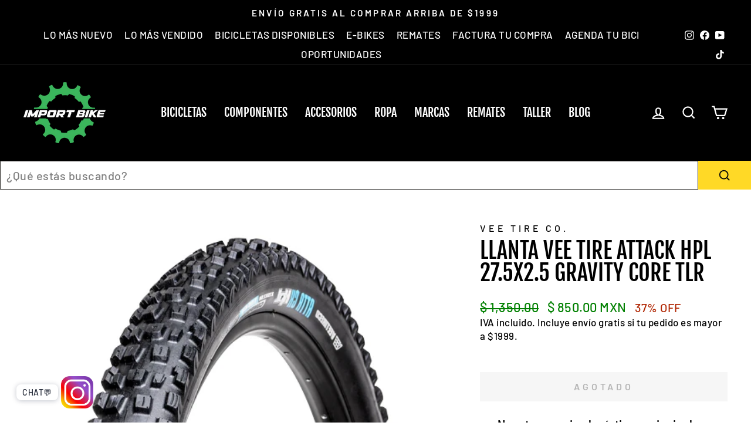

--- FILE ---
content_type: text/html; charset=utf-8
request_url: https://importbike.mx/products/llanta-vee-tire-gravity-core-trl-hard-attack-27-5x2-5
body_size: 52266
content:
<!doctype html>
<html class="no-js" lang="es" dir="ltr">
<head>
<script type="text/javascript" src="https://edge.personalizer.io/storefront/2.0.0/js/shopify/storefront.min.js?key=9jjo7-xhd8na1uur1rt4gnc1zv-np9nt&shop=championbikestore.myshopify.com"></script>
<script>
window.LimeSpot = window.LimeSpot === undefined ? {} : LimeSpot;
LimeSpot.PageInfo = { Type: "Product", Template: "product", ReferenceIdentifier: "6965592129570" };

LimeSpot.StoreInfo = { Theme: "Bundle by Gama" };


LimeSpot.CartItems = [];
</script>





  <meta charset="utf-8">
  <meta http-equiv="X-UA-Compatible" content="IE=edge,chrome=1">
  <meta name="viewport" content="width=device-width,initial-scale=1">
  <meta name="theme-color" content="#ffd926">
  <link rel="canonical" href="https://importbike.mx/products/llanta-vee-tire-gravity-core-trl-hard-attack-27-5x2-5">
  <link rel="preconnect" href="https://cdn.shopify.com" crossorigin>
  <link rel="preconnect" href="https://fonts.shopifycdn.com" crossorigin>
  <link rel="dns-prefetch" href="https://productreviews.shopifycdn.com">
  <link rel="dns-prefetch" href="https://ajax.googleapis.com">
  <link rel="dns-prefetch" href="https://maps.googleapis.com">
  <link rel="dns-prefetch" href="https://maps.gstatic.com"><link rel="shortcut icon" href="//importbike.mx/cdn/shop/files/Import-Logo-Editable-2024-OG_32x32.png?v=1750178785" type="image/png" /><title>Llanta Vee Tire Attack HPL 27.5x2.5 Gravity Core TLR
&ndash; Import Bike México
</title>
<meta name="description" content="El Attack HPL ha sido probado dentro y fuera del circuito de la Copa del Mundo por atletas de Vee Tire, nuestro equipo de freeride en competiciones de alto nivel y nuestro equipo en casa y en el extranjero. El HPL representa la vanguardia de la capacidad de alta velocidad, la precisión sin precedentes y las cualidades ">



















<meta property="og:site_name" content="Import Bike México">
  <meta property="og:url" content="https://importbike.mx/products/llanta-vee-tire-gravity-core-trl-hard-attack-27-5x2-5">
  <meta property="og:title" content="Llanta Vee Tire Attack HPL 27.5x2.5 Gravity Core TLR">
  <meta property="og:type" content="product">
  <meta property="og:description" content="El Attack HPL ha sido probado dentro y fuera del circuito de la Copa del Mundo por atletas de Vee Tire, nuestro equipo de freeride en competiciones de alto nivel y nuestro equipo en casa y en el extranjero. El HPL representa la vanguardia de la capacidad de alta velocidad, la precisión sin precedentes y las cualidades "><meta property="og:image" content="http://importbike.mx/cdn/shop/products/attac_6562d50a-ded9-427d-b2a8-6a96be7107f0.jpg?v=1734385852">
    <meta property="og:image:secure_url" content="https://importbike.mx/cdn/shop/products/attac_6562d50a-ded9-427d-b2a8-6a96be7107f0.jpg?v=1734385852">
    <meta property="og:image:width" content="500">
    <meta property="og:image:height" content="500"><meta name="twitter:site" content="@">
  <meta name="twitter:card" content="summary_large_image">
  <meta name="twitter:title" content="Llanta Vee Tire Attack HPL 27.5x2.5 Gravity Core TLR">
  <meta name="twitter:description" content="El Attack HPL ha sido probado dentro y fuera del circuito de la Copa del Mundo por atletas de Vee Tire, nuestro equipo de freeride en competiciones de alto nivel y nuestro equipo en casa y en el extranjero. El HPL representa la vanguardia de la capacidad de alta velocidad, la precisión sin precedentes y las cualidades ">
<style data-shopify>@font-face {
  font-family: "Fjalla One";
  font-weight: 400;
  font-style: normal;
  font-display: swap;
  src: url("//importbike.mx/cdn/fonts/fjalla_one/fjallaone_n4.262edaf1abaf5ed669f7ecd26fc3e24707a0ad85.woff2") format("woff2"),
       url("//importbike.mx/cdn/fonts/fjalla_one/fjallaone_n4.f67f40342efd2b34cae019d50b4b5c4da6fc5da7.woff") format("woff");
}

  @font-face {
  font-family: Barlow;
  font-weight: 500;
  font-style: normal;
  font-display: swap;
  src: url("//importbike.mx/cdn/fonts/barlow/barlow_n5.a193a1990790eba0cc5cca569d23799830e90f07.woff2") format("woff2"),
       url("//importbike.mx/cdn/fonts/barlow/barlow_n5.ae31c82169b1dc0715609b8cc6a610b917808358.woff") format("woff");
}


  @font-face {
  font-family: Barlow;
  font-weight: 600;
  font-style: normal;
  font-display: swap;
  src: url("//importbike.mx/cdn/fonts/barlow/barlow_n6.329f582a81f63f125e63c20a5a80ae9477df68e1.woff2") format("woff2"),
       url("//importbike.mx/cdn/fonts/barlow/barlow_n6.0163402e36247bcb8b02716880d0b39568412e9e.woff") format("woff");
}

  @font-face {
  font-family: Barlow;
  font-weight: 500;
  font-style: italic;
  font-display: swap;
  src: url("//importbike.mx/cdn/fonts/barlow/barlow_i5.714d58286997b65cd479af615cfa9bb0a117a573.woff2") format("woff2"),
       url("//importbike.mx/cdn/fonts/barlow/barlow_i5.0120f77e6447d3b5df4bbec8ad8c2d029d87fb21.woff") format("woff");
}

  @font-face {
  font-family: Barlow;
  font-weight: 600;
  font-style: italic;
  font-display: swap;
  src: url("//importbike.mx/cdn/fonts/barlow/barlow_i6.5a22bd20fb27bad4d7674cc6e666fb9c77d813bb.woff2") format("woff2"),
       url("//importbike.mx/cdn/fonts/barlow/barlow_i6.1c8787fcb59f3add01a87f21b38c7ef797e3b3a1.woff") format("woff");
}

</style><link href="//importbike.mx/cdn/shop/t/64/assets/theme.css?v=25571529591963359841752689127" rel="stylesheet" type="text/css" media="all" />
<style data-shopify>:root {
    --typeHeaderPrimary: "Fjalla One";
    --typeHeaderFallback: sans-serif;
    --typeHeaderSize: 45px;
    --typeHeaderWeight: 400;
    --typeHeaderLineHeight: 1;
    --typeHeaderSpacing: 0.0em;

    --typeBasePrimary:Barlow;
    --typeBaseFallback:sans-serif;
    --typeBaseSize: 20px;
    --typeBaseWeight: 500;
    --typeBaseSpacing: 0.025em;
    --typeBaseLineHeight: 1.4;

    --typeCollectionTitle: 23px;

    --iconWeight: 5px;
    --iconLinecaps: miter;

    
      --buttonRadius: 0px;
    

    --colorGridOverlayOpacity: 0.1;
  }

  .placeholder-content {
    background-image: linear-gradient(100deg, #ffffff 40%, #f7f7f7 63%, #ffffff 79%);
  }</style><script>
    document.documentElement.className = document.documentElement.className.replace('no-js', 'js');

    window.theme = window.theme || {};
    theme.routes = {
      home: "/",
      cart: "/cart.js",
      cartPage: "/cart",
      cartAdd: "/cart/add.js",
      cartChange: "/cart/change.js",
      search: "/search",
      predictive_url: "/search/suggest"
    };
    theme.strings = {
      soldOut: "Agotado",
      unavailable: "No disponible",
      inStockLabel: "En stock",
      oneStockLabel: "",
      otherStockLabel: "",
      willNotShipUntil: "Será enviado después [date]",
      willBeInStockAfter: "Estará disponible después [date]",
      waitingForStock: "Inventario en el camino",
      savePrice: "[saved_amount] OFF",
      cartEmpty: "Su carrito actualmente está vacío.",
      cartTermsConfirmation: "Debe aceptar los términos y condiciones de venta para pagar",
      searchCollections: "Colecciones:",
      searchPages: "Páginas:",
      searchArticles: "Artículos:",
      productFrom: "De ",
      maxQuantity: "Solo puedes tener [quantity] de [title] en tu carrito."
    };
    theme.settings = {
      cartType: "drawer",
      isCustomerTemplate: false,
      moneyFormat: "$ {{amount}}",
      saveType: "percent",
      productImageSize: "square",
      productImageCover: false,
      predictiveSearch: false,
      predictiveSearchType: "product",
      predictiveSearchVendor: false,
      predictiveSearchPrice: false,
      quickView: false,
      themeName: 'Impulse',
      themeVersion: "7.2.0"
    };
  </script>

  <script>window.performance && window.performance.mark && window.performance.mark('shopify.content_for_header.start');</script><meta name="google-site-verification" content="vomC_o8_3TrLqmELVHuo6IG2O-CeoHHKdPCz7XZKn_E">
<meta id="shopify-digital-wallet" name="shopify-digital-wallet" content="/26715979810/digital_wallets/dialog">
<meta name="shopify-checkout-api-token" content="7a8ae8fcf23216e02d992cc1f3a6eb76">
<meta id="in-context-paypal-metadata" data-shop-id="26715979810" data-venmo-supported="false" data-environment="production" data-locale="es_ES" data-paypal-v4="true" data-currency="MXN">
<link rel="alternate" type="application/json+oembed" href="https://importbike.mx/products/llanta-vee-tire-gravity-core-trl-hard-attack-27-5x2-5.oembed">
<script async="async" src="/checkouts/internal/preloads.js?locale=es-MX"></script>
<script id="shopify-features" type="application/json">{"accessToken":"7a8ae8fcf23216e02d992cc1f3a6eb76","betas":["rich-media-storefront-analytics"],"domain":"importbike.mx","predictiveSearch":true,"shopId":26715979810,"locale":"es"}</script>
<script>var Shopify = Shopify || {};
Shopify.shop = "championbikestore.myshopify.com";
Shopify.locale = "es";
Shopify.currency = {"active":"MXN","rate":"1.0"};
Shopify.country = "MX";
Shopify.theme = {"name":"Bundle by Gama","id":178441814316,"schema_name":"Impulse","schema_version":"7.2.0","theme_store_id":null,"role":"main"};
Shopify.theme.handle = "null";
Shopify.theme.style = {"id":null,"handle":null};
Shopify.cdnHost = "importbike.mx/cdn";
Shopify.routes = Shopify.routes || {};
Shopify.routes.root = "/";</script>
<script type="module">!function(o){(o.Shopify=o.Shopify||{}).modules=!0}(window);</script>
<script>!function(o){function n(){var o=[];function n(){o.push(Array.prototype.slice.apply(arguments))}return n.q=o,n}var t=o.Shopify=o.Shopify||{};t.loadFeatures=n(),t.autoloadFeatures=n()}(window);</script>
<script id="shop-js-analytics" type="application/json">{"pageType":"product"}</script>
<script defer="defer" async type="module" src="//importbike.mx/cdn/shopifycloud/shop-js/modules/v2/client.init-shop-cart-sync_BFpxDrjM.es.esm.js"></script>
<script defer="defer" async type="module" src="//importbike.mx/cdn/shopifycloud/shop-js/modules/v2/chunk.common_CnP21gUX.esm.js"></script>
<script defer="defer" async type="module" src="//importbike.mx/cdn/shopifycloud/shop-js/modules/v2/chunk.modal_D61HrJrg.esm.js"></script>
<script type="module">
  await import("//importbike.mx/cdn/shopifycloud/shop-js/modules/v2/client.init-shop-cart-sync_BFpxDrjM.es.esm.js");
await import("//importbike.mx/cdn/shopifycloud/shop-js/modules/v2/chunk.common_CnP21gUX.esm.js");
await import("//importbike.mx/cdn/shopifycloud/shop-js/modules/v2/chunk.modal_D61HrJrg.esm.js");

  window.Shopify.SignInWithShop?.initShopCartSync?.({"fedCMEnabled":true,"windoidEnabled":true});

</script>
<script>(function() {
  var isLoaded = false;
  function asyncLoad() {
    if (isLoaded) return;
    isLoaded = true;
    var urls = ["https:\/\/chimpstatic.com\/mcjs-connected\/js\/users\/1e8bcbdaf29df7aa2bfa962cd\/2098bcd2676f647c0064e8060.js?shop=championbikestore.myshopify.com","https:\/\/cdn1.stamped.io\/files\/widget.min.js?shop=championbikestore.myshopify.com","https:\/\/cdn.shopify.com\/s\/files\/1\/0683\/1371\/0892\/files\/splmn-shopify-prod-August-31.min.js?v=1693985059\u0026shop=championbikestore.myshopify.com","https:\/\/integrations.fiscalpop.com\/public\/loadBillingEmbedded.js?shop=championbikestore.myshopify.com","https:\/\/integrations.fiscalpop.com\/public\/loadAutoBilling.js?shop=championbikestore.myshopify.com","https:\/\/cdn.hextom.com\/js\/eventpromotionbar.js?shop=championbikestore.myshopify.com","https:\/\/edge.personalizer.io\/storefront\/2.0.0\/js\/shopify\/storefront.min.js?key=9jjo7-xhd8na1uur1rt4gnc1zv-np9nt\u0026shop=championbikestore.myshopify.com","https:\/\/searchanise-ef84.kxcdn.com\/widgets\/shopify\/init.js?a=7e5R5g8X3S\u0026shop=championbikestore.myshopify.com"];
    for (var i = 0; i < urls.length; i++) {
      var s = document.createElement('script');
      s.type = 'text/javascript';
      s.async = true;
      s.src = urls[i];
      var x = document.getElementsByTagName('script')[0];
      x.parentNode.insertBefore(s, x);
    }
  };
  if(window.attachEvent) {
    window.attachEvent('onload', asyncLoad);
  } else {
    window.addEventListener('load', asyncLoad, false);
  }
})();</script>
<script id="__st">var __st={"a":26715979810,"offset":-21600,"reqid":"0360bc5e-7b6d-4274-9f5a-ce18efc39355-1770071171","pageurl":"importbike.mx\/products\/llanta-vee-tire-gravity-core-trl-hard-attack-27-5x2-5","u":"154fc6b5640d","p":"product","rtyp":"product","rid":6965592129570};</script>
<script>window.ShopifyPaypalV4VisibilityTracking = true;</script>
<script id="captcha-bootstrap">!function(){'use strict';const t='contact',e='account',n='new_comment',o=[[t,t],['blogs',n],['comments',n],[t,'customer']],c=[[e,'customer_login'],[e,'guest_login'],[e,'recover_customer_password'],[e,'create_customer']],r=t=>t.map((([t,e])=>`form[action*='/${t}']:not([data-nocaptcha='true']) input[name='form_type'][value='${e}']`)).join(','),a=t=>()=>t?[...document.querySelectorAll(t)].map((t=>t.form)):[];function s(){const t=[...o],e=r(t);return a(e)}const i='password',u='form_key',d=['recaptcha-v3-token','g-recaptcha-response','h-captcha-response',i],f=()=>{try{return window.sessionStorage}catch{return}},m='__shopify_v',_=t=>t.elements[u];function p(t,e,n=!1){try{const o=window.sessionStorage,c=JSON.parse(o.getItem(e)),{data:r}=function(t){const{data:e,action:n}=t;return t[m]||n?{data:e,action:n}:{data:t,action:n}}(c);for(const[e,n]of Object.entries(r))t.elements[e]&&(t.elements[e].value=n);n&&o.removeItem(e)}catch(o){console.error('form repopulation failed',{error:o})}}const l='form_type',E='cptcha';function T(t){t.dataset[E]=!0}const w=window,h=w.document,L='Shopify',v='ce_forms',y='captcha';let A=!1;((t,e)=>{const n=(g='f06e6c50-85a8-45c8-87d0-21a2b65856fe',I='https://cdn.shopify.com/shopifycloud/storefront-forms-hcaptcha/ce_storefront_forms_captcha_hcaptcha.v1.5.2.iife.js',D={infoText:'Protegido por hCaptcha',privacyText:'Privacidad',termsText:'Términos'},(t,e,n)=>{const o=w[L][v],c=o.bindForm;if(c)return c(t,g,e,D).then(n);var r;o.q.push([[t,g,e,D],n]),r=I,A||(h.body.append(Object.assign(h.createElement('script'),{id:'captcha-provider',async:!0,src:r})),A=!0)});var g,I,D;w[L]=w[L]||{},w[L][v]=w[L][v]||{},w[L][v].q=[],w[L][y]=w[L][y]||{},w[L][y].protect=function(t,e){n(t,void 0,e),T(t)},Object.freeze(w[L][y]),function(t,e,n,w,h,L){const[v,y,A,g]=function(t,e,n){const i=e?o:[],u=t?c:[],d=[...i,...u],f=r(d),m=r(i),_=r(d.filter((([t,e])=>n.includes(e))));return[a(f),a(m),a(_),s()]}(w,h,L),I=t=>{const e=t.target;return e instanceof HTMLFormElement?e:e&&e.form},D=t=>v().includes(t);t.addEventListener('submit',(t=>{const e=I(t);if(!e)return;const n=D(e)&&!e.dataset.hcaptchaBound&&!e.dataset.recaptchaBound,o=_(e),c=g().includes(e)&&(!o||!o.value);(n||c)&&t.preventDefault(),c&&!n&&(function(t){try{if(!f())return;!function(t){const e=f();if(!e)return;const n=_(t);if(!n)return;const o=n.value;o&&e.removeItem(o)}(t);const e=Array.from(Array(32),(()=>Math.random().toString(36)[2])).join('');!function(t,e){_(t)||t.append(Object.assign(document.createElement('input'),{type:'hidden',name:u})),t.elements[u].value=e}(t,e),function(t,e){const n=f();if(!n)return;const o=[...t.querySelectorAll(`input[type='${i}']`)].map((({name:t})=>t)),c=[...d,...o],r={};for(const[a,s]of new FormData(t).entries())c.includes(a)||(r[a]=s);n.setItem(e,JSON.stringify({[m]:1,action:t.action,data:r}))}(t,e)}catch(e){console.error('failed to persist form',e)}}(e),e.submit())}));const S=(t,e)=>{t&&!t.dataset[E]&&(n(t,e.some((e=>e===t))),T(t))};for(const o of['focusin','change'])t.addEventListener(o,(t=>{const e=I(t);D(e)&&S(e,y())}));const B=e.get('form_key'),M=e.get(l),P=B&&M;t.addEventListener('DOMContentLoaded',(()=>{const t=y();if(P)for(const e of t)e.elements[l].value===M&&p(e,B);[...new Set([...A(),...v().filter((t=>'true'===t.dataset.shopifyCaptcha))])].forEach((e=>S(e,t)))}))}(h,new URLSearchParams(w.location.search),n,t,e,['guest_login'])})(!1,!0)}();</script>
<script integrity="sha256-4kQ18oKyAcykRKYeNunJcIwy7WH5gtpwJnB7kiuLZ1E=" data-source-attribution="shopify.loadfeatures" defer="defer" src="//importbike.mx/cdn/shopifycloud/storefront/assets/storefront/load_feature-a0a9edcb.js" crossorigin="anonymous"></script>
<script data-source-attribution="shopify.dynamic_checkout.dynamic.init">var Shopify=Shopify||{};Shopify.PaymentButton=Shopify.PaymentButton||{isStorefrontPortableWallets:!0,init:function(){window.Shopify.PaymentButton.init=function(){};var t=document.createElement("script");t.src="https://importbike.mx/cdn/shopifycloud/portable-wallets/latest/portable-wallets.es.js",t.type="module",document.head.appendChild(t)}};
</script>
<script data-source-attribution="shopify.dynamic_checkout.buyer_consent">
  function portableWalletsHideBuyerConsent(e){var t=document.getElementById("shopify-buyer-consent"),n=document.getElementById("shopify-subscription-policy-button");t&&n&&(t.classList.add("hidden"),t.setAttribute("aria-hidden","true"),n.removeEventListener("click",e))}function portableWalletsShowBuyerConsent(e){var t=document.getElementById("shopify-buyer-consent"),n=document.getElementById("shopify-subscription-policy-button");t&&n&&(t.classList.remove("hidden"),t.removeAttribute("aria-hidden"),n.addEventListener("click",e))}window.Shopify?.PaymentButton&&(window.Shopify.PaymentButton.hideBuyerConsent=portableWalletsHideBuyerConsent,window.Shopify.PaymentButton.showBuyerConsent=portableWalletsShowBuyerConsent);
</script>
<script data-source-attribution="shopify.dynamic_checkout.cart.bootstrap">document.addEventListener("DOMContentLoaded",(function(){function t(){return document.querySelector("shopify-accelerated-checkout-cart, shopify-accelerated-checkout")}if(t())Shopify.PaymentButton.init();else{new MutationObserver((function(e,n){t()&&(Shopify.PaymentButton.init(),n.disconnect())})).observe(document.body,{childList:!0,subtree:!0})}}));
</script>
<link id="shopify-accelerated-checkout-styles" rel="stylesheet" media="screen" href="https://importbike.mx/cdn/shopifycloud/portable-wallets/latest/accelerated-checkout-backwards-compat.css" crossorigin="anonymous">
<style id="shopify-accelerated-checkout-cart">
        #shopify-buyer-consent {
  margin-top: 1em;
  display: inline-block;
  width: 100%;
}

#shopify-buyer-consent.hidden {
  display: none;
}

#shopify-subscription-policy-button {
  background: none;
  border: none;
  padding: 0;
  text-decoration: underline;
  font-size: inherit;
  cursor: pointer;
}

#shopify-subscription-policy-button::before {
  box-shadow: none;
}

      </style>

<script>window.performance && window.performance.mark && window.performance.mark('shopify.content_for_header.end');</script>

  <script src="//importbike.mx/cdn/shop/t/64/assets/vendor-scripts-v11.js" defer="defer"></script><script src="//importbike.mx/cdn/shop/t/64/assets/theme.js?v=31142630931921149611752689104" defer="defer"></script>
 <style>
   @media screen and (max-width: 767px){
#shopify-section-template--18458975633708__171d5d86-e036-4f11-a957-156e5d5aa807 .grid--flush-bottom>.grid__item {
 width: 50%;
}
     }
   @media screen and (max-width: 767px){
#shopify-section-template--18458975633708__16cc8717-9d1a-4dde-a34e-68e18db72c74 .grid--flush-bottom>.grid__item {
 width: 50%;
}
     }
</style><style>
@font-face { 
font-family: 'oswald700';
src: url(https://cdn.shopify.com/s/files/1/0267/1597/9810/files/Oswald-Bold.woff?v=17283656991) format('woff2');
} 
    @font-face { 
  font-family: 'oswald500';
  src: url(https://cdn.shopify.com/s/files/1/0267/1597/9810/files/Oswald-Bold_1.woff?v=1728366841) format('woff2');
} 
</style>

<!-- BEGIN app block: shopify://apps/blockify-fraud-filter/blocks/app_embed/2e3e0ba5-0e70-447a-9ec5-3bf76b5ef12e --> 
 
 
    <script>
        window.blockifyShopIdentifier = "championbikestore.myshopify.com";
        window.ipBlockerMetafields = "{\"showOverlayByPass\":false,\"disableSpyExtensions\":false,\"blockUnknownBots\":false,\"activeApp\":true,\"blockByMetafield\":true,\"visitorAnalytic\":false,\"showWatermark\":true,\"blockCheckoutApi\":false,\"token\":\"eyJhbGciOiJIUzI1NiIsInR5cCI6IkpXVCJ9.eyJpZGVudGlmaWVySWQiOiJjaGFtcGlvbmJpa2VzdG9yZS5teXNob3BpZnkuY29tIiwiaWF0IjoxNzY5NzIyMzc5fQ.h2xs6lnd0Fi3kun-ucTiPZey2Vu3U5lDcpTo2DaxZZU\"}";
        window.blockifyRules = "{\"whitelist\":[],\"blacklist\":[{\"id\":1890395,\"type\":\"1\",\"country\":\"CN\",\"criteria\":\"3\",\"priority\":\"1\"}]}";
        window.ipblockerBlockTemplate = "{\"customCss\":\"#blockify---container{--bg-blockify: #fff;position:relative}#blockify---container::after{content:'';position:absolute;inset:0;background-repeat:no-repeat !important;background-size:cover !important;background:var(--bg-blockify);z-index:0}#blockify---container #blockify---container__inner{display:flex;flex-direction:column;align-items:center;position:relative;z-index:1}#blockify---container #blockify---container__inner #blockify-block-content{display:flex;flex-direction:column;align-items:center;text-align:center}#blockify---container #blockify---container__inner #blockify-block-content #blockify-block-superTitle{display:none !important}#blockify---container #blockify---container__inner #blockify-block-content #blockify-block-title{font-size:313%;font-weight:bold;margin-top:1em}@media only screen and (min-width: 768px) and (max-width: 1199px){#blockify---container #blockify---container__inner #blockify-block-content #blockify-block-title{font-size:188%}}@media only screen and (max-width: 767px){#blockify---container #blockify---container__inner #blockify-block-content #blockify-block-title{font-size:107%}}#blockify---container #blockify---container__inner #blockify-block-content #blockify-block-description{font-size:125%;margin:1.5em;line-height:1.5}@media only screen and (min-width: 768px) and (max-width: 1199px){#blockify---container #blockify---container__inner #blockify-block-content #blockify-block-description{font-size:88%}}@media only screen and (max-width: 767px){#blockify---container #blockify---container__inner #blockify-block-content #blockify-block-description{font-size:107%}}#blockify---container #blockify---container__inner #blockify-block-content #blockify-block-description #blockify-block-text-blink{display:none !important}#blockify---container #blockify---container__inner #blockify-logo-block-image{position:relative;width:400px;height:auto;max-height:300px}@media only screen and (max-width: 767px){#blockify---container #blockify---container__inner #blockify-logo-block-image{width:200px}}#blockify---container #blockify---container__inner #blockify-logo-block-image::before{content:'';display:block;padding-bottom:56.2%}#blockify---container #blockify---container__inner #blockify-logo-block-image img{position:absolute;top:0;left:0;width:100%;height:100%;object-fit:contain}\\n\",\"logoImage\":{\"active\":true,\"value\":\"https:\/\/storage.synctrack.io\/megamind-fraud\/assets\/default-thumbnail.png\",\"altText\":\"Red octagonal stop sign with a black hand symbol in the center, indicating a warning or prohibition\"},\"superTitle\":{\"active\":false,\"text\":\"403\",\"color\":\"#899df1\"},\"title\":{\"active\":true,\"text\":\"Access Denied\",\"color\":\"#000\"},\"description\":{\"active\":true,\"text\":\"The site owner may have set restrictions that prevent you from accessing the site. Please contact the site owner for access.\",\"color\":\"#000\"},\"background\":{\"active\":true,\"value\":\"#fff\",\"type\":\"1\",\"colorFrom\":null,\"colorTo\":null}}";

        
            window.blockifyProductCollections = [163936895010,261371428898,271115845666,426827546924,426827972908];
        
    </script>


    <script>
        window.blockCheckoutProductData = {"id":6965592129570,"title":"Llanta Vee Tire Attack HPL 27.5x2.5 Gravity Core TLR","handle":"llanta-vee-tire-gravity-core-trl-hard-attack-27-5x2-5","description":"\u003cp\u003e\u003cspan data-mce-fragment=\"1\"\u003eEl Attack HPL ha sido probado dentro y fuera del circuito de la Copa del Mundo por atletas de Vee Tire, nuestro equipo de freeride en competiciones de alto nivel y nuestro equipo en casa y en el extranjero. El HPL representa la vanguardia de la capacidad de alta velocidad, la precisión sin precedentes y las cualidades de amortiguación que aprecian tanto los profesionales como los guerreros de fin de semana. El compuesto Top 40, que desafía la tracción, y nuestra probada protección antipinchazos garantizan que el nuevo HPL es el neumático en el que se puede confiar en todas las condiciones.\u003cbr\u003e\u003c\/span\u003e\u003c\/p\u003e\n\u003cul\u003e\n\u003cli\u003e\u003cspan data-mce-fragment=\"1\"\u003eGravity Core\u003c\/span\u003e\u003c\/li\u003e\n\u003cli\u003e\u003cspan data-mce-fragment=\"1\"\u003ePeso aproximado: 1270g\u003c\/span\u003e\u003c\/li\u003e\n\u003cli\u003e\u003cspan data-mce-fragment=\"1\"\u003eTOP40 Copmpound\u003c\/span\u003e\u003c\/li\u003e\n\u003cli\u003e\u003cspan data-mce-fragment=\"1\"\u003e72TPI\u003c\/span\u003e\u003c\/li\u003e\n\u003c\/ul\u003e","published_at":"2022-03-16T15:13:47-06:00","created_at":"2022-03-16T15:12:50-06:00","vendor":"Vee Tire Co.","type":"Llantas","tags":[],"price":85000,"price_min":85000,"price_max":85000,"available":false,"price_varies":false,"compare_at_price":135000,"compare_at_price_min":135000,"compare_at_price_max":135000,"compare_at_price_varies":false,"variants":[{"id":40270217478178,"title":"Default Title","option1":"Default Title","option2":null,"option3":null,"sku":"LLAN-VEE-11232-IBM","requires_shipping":true,"taxable":true,"featured_image":null,"available":false,"name":"Llanta Vee Tire Attack HPL 27.5x2.5 Gravity Core TLR","public_title":null,"options":["Default Title"],"price":85000,"weight":0,"compare_at_price":135000,"inventory_management":"shopify","barcode":"848712075844","requires_selling_plan":false,"selling_plan_allocations":[]}],"images":["\/\/importbike.mx\/cdn\/shop\/products\/attac_6562d50a-ded9-427d-b2a8-6a96be7107f0.jpg?v=1734385852","\/\/importbike.mx\/cdn\/shop\/products\/atta_4109c0cd-53c2-4dd2-b59a-f20fe6dc051a.jpg?v=1734385852"],"featured_image":"\/\/importbike.mx\/cdn\/shop\/products\/attac_6562d50a-ded9-427d-b2a8-6a96be7107f0.jpg?v=1734385852","options":["Title"],"media":[{"alt":"Llanta Vee Tire Attack HPL 27.5x2.5 Gravity Core TLR","id":21549226229794,"position":1,"preview_image":{"aspect_ratio":1.0,"height":500,"width":500,"src":"\/\/importbike.mx\/cdn\/shop\/products\/attac_6562d50a-ded9-427d-b2a8-6a96be7107f0.jpg?v=1734385852"},"aspect_ratio":1.0,"height":500,"media_type":"image","src":"\/\/importbike.mx\/cdn\/shop\/products\/attac_6562d50a-ded9-427d-b2a8-6a96be7107f0.jpg?v=1734385852","width":500},{"alt":"Llanta Vee Tire Gravity Core TRL Hard Attack 27.5x2.5","id":21549226262562,"position":2,"preview_image":{"aspect_ratio":1.0,"height":500,"width":500,"src":"\/\/importbike.mx\/cdn\/shop\/products\/atta_4109c0cd-53c2-4dd2-b59a-f20fe6dc051a.jpg?v=1734385852"},"aspect_ratio":1.0,"height":500,"media_type":"image","src":"\/\/importbike.mx\/cdn\/shop\/products\/atta_4109c0cd-53c2-4dd2-b59a-f20fe6dc051a.jpg?v=1734385852","width":500}],"requires_selling_plan":false,"selling_plan_groups":[],"content":"\u003cp\u003e\u003cspan data-mce-fragment=\"1\"\u003eEl Attack HPL ha sido probado dentro y fuera del circuito de la Copa del Mundo por atletas de Vee Tire, nuestro equipo de freeride en competiciones de alto nivel y nuestro equipo en casa y en el extranjero. El HPL representa la vanguardia de la capacidad de alta velocidad, la precisión sin precedentes y las cualidades de amortiguación que aprecian tanto los profesionales como los guerreros de fin de semana. El compuesto Top 40, que desafía la tracción, y nuestra probada protección antipinchazos garantizan que el nuevo HPL es el neumático en el que se puede confiar en todas las condiciones.\u003cbr\u003e\u003c\/span\u003e\u003c\/p\u003e\n\u003cul\u003e\n\u003cli\u003e\u003cspan data-mce-fragment=\"1\"\u003eGravity Core\u003c\/span\u003e\u003c\/li\u003e\n\u003cli\u003e\u003cspan data-mce-fragment=\"1\"\u003ePeso aproximado: 1270g\u003c\/span\u003e\u003c\/li\u003e\n\u003cli\u003e\u003cspan data-mce-fragment=\"1\"\u003eTOP40 Copmpound\u003c\/span\u003e\u003c\/li\u003e\n\u003cli\u003e\u003cspan data-mce-fragment=\"1\"\u003e72TPI\u003c\/span\u003e\u003c\/li\u003e\n\u003c\/ul\u003e"};
    </script>

<link href="https://cdn.shopify.com/extensions/019c0809-e7fb-7b67-b153-34756be9be7d/blockify-shopify-291/assets/blockify-embed.min.js" as="script" type="text/javascript" rel="preload"><link href="https://cdn.shopify.com/extensions/019c0809-e7fb-7b67-b153-34756be9be7d/blockify-shopify-291/assets/prevent-bypass-script.min.js" as="script" type="text/javascript" rel="preload">
<script type="text/javascript">
    window.blockifyBaseUrl = 'https://fraud.blockifyapp.com/s/api';
    window.blockifyPublicUrl = 'https://fraud.blockifyapp.com/s/api/public';
    window.bucketUrl = 'https://storage.synctrack.io/megamind-fraud';
    window.storefrontApiUrl  = 'https://fraud.blockifyapp.com/p/api';
</script>
<script type="text/javascript">
  window.blockifyChecking = true;
</script>
<script id="blockifyScriptByPass" type="text/javascript" src=https://cdn.shopify.com/extensions/019c0809-e7fb-7b67-b153-34756be9be7d/blockify-shopify-291/assets/prevent-bypass-script.min.js async></script>
<script id="blockifyScriptTag" type="text/javascript" src=https://cdn.shopify.com/extensions/019c0809-e7fb-7b67-b153-34756be9be7d/blockify-shopify-291/assets/blockify-embed.min.js async></script>


<!-- END app block --><script src="https://cdn.shopify.com/extensions/019bc830-c61c-7f04-b631-dad930a1c9c8/1e5ce2d49297224632cdd87e3fcdeea7314c4592/assets/widget-embed.js" type="text/javascript" defer="defer"></script>
<script src="https://cdn.shopify.com/extensions/019b0ca3-aa13-7aa2-a0b4-6cb667a1f6f7/essential-countdown-timer-55/assets/countdown_timer_essential_apps.min.js" type="text/javascript" defer="defer"></script>
<script src="https://cdn.shopify.com/extensions/62e34f13-f8bb-404b-a7f6-57a5058a9a3d/sc-back-in-stock-15/assets/sc-bis-index.js" type="text/javascript" defer="defer"></script>
<script src="https://cdn.shopify.com/extensions/019c0ae2-f94e-7c37-8ffa-00c0b5b00233/bundles-49/assets/io.min.js" type="text/javascript" defer="defer"></script>
<link href="https://monorail-edge.shopifysvc.com" rel="dns-prefetch">
<script>(function(){if ("sendBeacon" in navigator && "performance" in window) {try {var session_token_from_headers = performance.getEntriesByType('navigation')[0].serverTiming.find(x => x.name == '_s').description;} catch {var session_token_from_headers = undefined;}var session_cookie_matches = document.cookie.match(/_shopify_s=([^;]*)/);var session_token_from_cookie = session_cookie_matches && session_cookie_matches.length === 2 ? session_cookie_matches[1] : "";var session_token = session_token_from_headers || session_token_from_cookie || "";function handle_abandonment_event(e) {var entries = performance.getEntries().filter(function(entry) {return /monorail-edge.shopifysvc.com/.test(entry.name);});if (!window.abandonment_tracked && entries.length === 0) {window.abandonment_tracked = true;var currentMs = Date.now();var navigation_start = performance.timing.navigationStart;var payload = {shop_id: 26715979810,url: window.location.href,navigation_start,duration: currentMs - navigation_start,session_token,page_type: "product"};window.navigator.sendBeacon("https://monorail-edge.shopifysvc.com/v1/produce", JSON.stringify({schema_id: "online_store_buyer_site_abandonment/1.1",payload: payload,metadata: {event_created_at_ms: currentMs,event_sent_at_ms: currentMs}}));}}window.addEventListener('pagehide', handle_abandonment_event);}}());</script>
<script id="web-pixels-manager-setup">(function e(e,d,r,n,o){if(void 0===o&&(o={}),!Boolean(null===(a=null===(i=window.Shopify)||void 0===i?void 0:i.analytics)||void 0===a?void 0:a.replayQueue)){var i,a;window.Shopify=window.Shopify||{};var t=window.Shopify;t.analytics=t.analytics||{};var s=t.analytics;s.replayQueue=[],s.publish=function(e,d,r){return s.replayQueue.push([e,d,r]),!0};try{self.performance.mark("wpm:start")}catch(e){}var l=function(){var e={modern:/Edge?\/(1{2}[4-9]|1[2-9]\d|[2-9]\d{2}|\d{4,})\.\d+(\.\d+|)|Firefox\/(1{2}[4-9]|1[2-9]\d|[2-9]\d{2}|\d{4,})\.\d+(\.\d+|)|Chrom(ium|e)\/(9{2}|\d{3,})\.\d+(\.\d+|)|(Maci|X1{2}).+ Version\/(15\.\d+|(1[6-9]|[2-9]\d|\d{3,})\.\d+)([,.]\d+|)( \(\w+\)|)( Mobile\/\w+|) Safari\/|Chrome.+OPR\/(9{2}|\d{3,})\.\d+\.\d+|(CPU[ +]OS|iPhone[ +]OS|CPU[ +]iPhone|CPU IPhone OS|CPU iPad OS)[ +]+(15[._]\d+|(1[6-9]|[2-9]\d|\d{3,})[._]\d+)([._]\d+|)|Android:?[ /-](13[3-9]|1[4-9]\d|[2-9]\d{2}|\d{4,})(\.\d+|)(\.\d+|)|Android.+Firefox\/(13[5-9]|1[4-9]\d|[2-9]\d{2}|\d{4,})\.\d+(\.\d+|)|Android.+Chrom(ium|e)\/(13[3-9]|1[4-9]\d|[2-9]\d{2}|\d{4,})\.\d+(\.\d+|)|SamsungBrowser\/([2-9]\d|\d{3,})\.\d+/,legacy:/Edge?\/(1[6-9]|[2-9]\d|\d{3,})\.\d+(\.\d+|)|Firefox\/(5[4-9]|[6-9]\d|\d{3,})\.\d+(\.\d+|)|Chrom(ium|e)\/(5[1-9]|[6-9]\d|\d{3,})\.\d+(\.\d+|)([\d.]+$|.*Safari\/(?![\d.]+ Edge\/[\d.]+$))|(Maci|X1{2}).+ Version\/(10\.\d+|(1[1-9]|[2-9]\d|\d{3,})\.\d+)([,.]\d+|)( \(\w+\)|)( Mobile\/\w+|) Safari\/|Chrome.+OPR\/(3[89]|[4-9]\d|\d{3,})\.\d+\.\d+|(CPU[ +]OS|iPhone[ +]OS|CPU[ +]iPhone|CPU IPhone OS|CPU iPad OS)[ +]+(10[._]\d+|(1[1-9]|[2-9]\d|\d{3,})[._]\d+)([._]\d+|)|Android:?[ /-](13[3-9]|1[4-9]\d|[2-9]\d{2}|\d{4,})(\.\d+|)(\.\d+|)|Mobile Safari.+OPR\/([89]\d|\d{3,})\.\d+\.\d+|Android.+Firefox\/(13[5-9]|1[4-9]\d|[2-9]\d{2}|\d{4,})\.\d+(\.\d+|)|Android.+Chrom(ium|e)\/(13[3-9]|1[4-9]\d|[2-9]\d{2}|\d{4,})\.\d+(\.\d+|)|Android.+(UC? ?Browser|UCWEB|U3)[ /]?(15\.([5-9]|\d{2,})|(1[6-9]|[2-9]\d|\d{3,})\.\d+)\.\d+|SamsungBrowser\/(5\.\d+|([6-9]|\d{2,})\.\d+)|Android.+MQ{2}Browser\/(14(\.(9|\d{2,})|)|(1[5-9]|[2-9]\d|\d{3,})(\.\d+|))(\.\d+|)|K[Aa][Ii]OS\/(3\.\d+|([4-9]|\d{2,})\.\d+)(\.\d+|)/},d=e.modern,r=e.legacy,n=navigator.userAgent;return n.match(d)?"modern":n.match(r)?"legacy":"unknown"}(),u="modern"===l?"modern":"legacy",c=(null!=n?n:{modern:"",legacy:""})[u],f=function(e){return[e.baseUrl,"/wpm","/b",e.hashVersion,"modern"===e.buildTarget?"m":"l",".js"].join("")}({baseUrl:d,hashVersion:r,buildTarget:u}),m=function(e){var d=e.version,r=e.bundleTarget,n=e.surface,o=e.pageUrl,i=e.monorailEndpoint;return{emit:function(e){var a=e.status,t=e.errorMsg,s=(new Date).getTime(),l=JSON.stringify({metadata:{event_sent_at_ms:s},events:[{schema_id:"web_pixels_manager_load/3.1",payload:{version:d,bundle_target:r,page_url:o,status:a,surface:n,error_msg:t},metadata:{event_created_at_ms:s}}]});if(!i)return console&&console.warn&&console.warn("[Web Pixels Manager] No Monorail endpoint provided, skipping logging."),!1;try{return self.navigator.sendBeacon.bind(self.navigator)(i,l)}catch(e){}var u=new XMLHttpRequest;try{return u.open("POST",i,!0),u.setRequestHeader("Content-Type","text/plain"),u.send(l),!0}catch(e){return console&&console.warn&&console.warn("[Web Pixels Manager] Got an unhandled error while logging to Monorail."),!1}}}}({version:r,bundleTarget:l,surface:e.surface,pageUrl:self.location.href,monorailEndpoint:e.monorailEndpoint});try{o.browserTarget=l,function(e){var d=e.src,r=e.async,n=void 0===r||r,o=e.onload,i=e.onerror,a=e.sri,t=e.scriptDataAttributes,s=void 0===t?{}:t,l=document.createElement("script"),u=document.querySelector("head"),c=document.querySelector("body");if(l.async=n,l.src=d,a&&(l.integrity=a,l.crossOrigin="anonymous"),s)for(var f in s)if(Object.prototype.hasOwnProperty.call(s,f))try{l.dataset[f]=s[f]}catch(e){}if(o&&l.addEventListener("load",o),i&&l.addEventListener("error",i),u)u.appendChild(l);else{if(!c)throw new Error("Did not find a head or body element to append the script");c.appendChild(l)}}({src:f,async:!0,onload:function(){if(!function(){var e,d;return Boolean(null===(d=null===(e=window.Shopify)||void 0===e?void 0:e.analytics)||void 0===d?void 0:d.initialized)}()){var d=window.webPixelsManager.init(e)||void 0;if(d){var r=window.Shopify.analytics;r.replayQueue.forEach((function(e){var r=e[0],n=e[1],o=e[2];d.publishCustomEvent(r,n,o)})),r.replayQueue=[],r.publish=d.publishCustomEvent,r.visitor=d.visitor,r.initialized=!0}}},onerror:function(){return m.emit({status:"failed",errorMsg:"".concat(f," has failed to load")})},sri:function(e){var d=/^sha384-[A-Za-z0-9+/=]+$/;return"string"==typeof e&&d.test(e)}(c)?c:"",scriptDataAttributes:o}),m.emit({status:"loading"})}catch(e){m.emit({status:"failed",errorMsg:(null==e?void 0:e.message)||"Unknown error"})}}})({shopId: 26715979810,storefrontBaseUrl: "https://importbike.mx",extensionsBaseUrl: "https://extensions.shopifycdn.com/cdn/shopifycloud/web-pixels-manager",monorailEndpoint: "https://monorail-edge.shopifysvc.com/unstable/produce_batch",surface: "storefront-renderer",enabledBetaFlags: ["2dca8a86"],webPixelsConfigList: [{"id":"1708818732","configuration":"{\"pixelCode\":\"D2THM2RC77U0H03QDIJ0\"}","eventPayloadVersion":"v1","runtimeContext":"STRICT","scriptVersion":"22e92c2ad45662f435e4801458fb78cc","type":"APP","apiClientId":4383523,"privacyPurposes":["ANALYTICS","MARKETING","SALE_OF_DATA"],"dataSharingAdjustments":{"protectedCustomerApprovalScopes":["read_customer_address","read_customer_email","read_customer_name","read_customer_personal_data","read_customer_phone"]}},{"id":"1487896876","configuration":"{\"apiKey\":\"7e5R5g8X3S\", \"host\":\"searchserverapi1.com\"}","eventPayloadVersion":"v1","runtimeContext":"STRICT","scriptVersion":"5559ea45e47b67d15b30b79e7c6719da","type":"APP","apiClientId":578825,"privacyPurposes":["ANALYTICS"],"dataSharingAdjustments":{"protectedCustomerApprovalScopes":["read_customer_personal_data"]}},{"id":"1443692844","configuration":"{\"subscriberKey\":\"ypoux-s8nz1s1i4she1tr-z4of4\"}","eventPayloadVersion":"v1","runtimeContext":"STRICT","scriptVersion":"7f2756b79c173d049d70f9666ae55467","type":"APP","apiClientId":155369,"privacyPurposes":["ANALYTICS","PREFERENCES"],"dataSharingAdjustments":{"protectedCustomerApprovalScopes":["read_customer_address","read_customer_email","read_customer_name","read_customer_personal_data","read_customer_phone"]}},{"id":"828375340","configuration":"{\"config\":\"{\\\"pixel_id\\\":\\\"G-62358J1BWY\\\",\\\"google_tag_ids\\\":[\\\"G-62358J1BWY\\\",\\\"AW-864353102\\\",\\\"GT-TWR9QKW\\\"],\\\"target_country\\\":\\\"MX\\\",\\\"gtag_events\\\":[{\\\"type\\\":\\\"search\\\",\\\"action_label\\\":[\\\"G-62358J1BWY\\\",\\\"AW-864353102\\\/9ekLCNnpntQBEM72k5wD\\\"]},{\\\"type\\\":\\\"begin_checkout\\\",\\\"action_label\\\":[\\\"G-62358J1BWY\\\",\\\"AW-864353102\\\/Gs93CNbpntQBEM72k5wD\\\"]},{\\\"type\\\":\\\"view_item\\\",\\\"action_label\\\":[\\\"G-62358J1BWY\\\",\\\"AW-864353102\\\/qA4aCNDpntQBEM72k5wD\\\",\\\"MC-7LCZXR1MKN\\\"]},{\\\"type\\\":\\\"purchase\\\",\\\"action_label\\\":[\\\"G-62358J1BWY\\\",\\\"AW-864353102\\\/PMqUCM3pntQBEM72k5wD\\\",\\\"MC-7LCZXR1MKN\\\"]},{\\\"type\\\":\\\"page_view\\\",\\\"action_label\\\":[\\\"G-62358J1BWY\\\",\\\"AW-864353102\\\/cvUPCMrpntQBEM72k5wD\\\",\\\"MC-7LCZXR1MKN\\\"]},{\\\"type\\\":\\\"add_payment_info\\\",\\\"action_label\\\":[\\\"G-62358J1BWY\\\",\\\"AW-864353102\\\/B0RNCNzpntQBEM72k5wD\\\"]},{\\\"type\\\":\\\"add_to_cart\\\",\\\"action_label\\\":[\\\"G-62358J1BWY\\\",\\\"AW-864353102\\\/5gaDCNPpntQBEM72k5wD\\\"]}],\\\"enable_monitoring_mode\\\":false}\"}","eventPayloadVersion":"v1","runtimeContext":"OPEN","scriptVersion":"b2a88bafab3e21179ed38636efcd8a93","type":"APP","apiClientId":1780363,"privacyPurposes":[],"dataSharingAdjustments":{"protectedCustomerApprovalScopes":["read_customer_address","read_customer_email","read_customer_name","read_customer_personal_data","read_customer_phone"]}},{"id":"431325484","configuration":"{\"pixel_id\":\"179612475893701\",\"pixel_type\":\"facebook_pixel\",\"metaapp_system_user_token\":\"-\"}","eventPayloadVersion":"v1","runtimeContext":"OPEN","scriptVersion":"ca16bc87fe92b6042fbaa3acc2fbdaa6","type":"APP","apiClientId":2329312,"privacyPurposes":["ANALYTICS","MARKETING","SALE_OF_DATA"],"dataSharingAdjustments":{"protectedCustomerApprovalScopes":["read_customer_address","read_customer_email","read_customer_name","read_customer_personal_data","read_customer_phone"]}},{"id":"177176876","configuration":"{\"tagID\":\"2613801042390\"}","eventPayloadVersion":"v1","runtimeContext":"STRICT","scriptVersion":"18031546ee651571ed29edbe71a3550b","type":"APP","apiClientId":3009811,"privacyPurposes":["ANALYTICS","MARKETING","SALE_OF_DATA"],"dataSharingAdjustments":{"protectedCustomerApprovalScopes":["read_customer_address","read_customer_email","read_customer_name","read_customer_personal_data","read_customer_phone"]}},{"id":"shopify-app-pixel","configuration":"{}","eventPayloadVersion":"v1","runtimeContext":"STRICT","scriptVersion":"0450","apiClientId":"shopify-pixel","type":"APP","privacyPurposes":["ANALYTICS","MARKETING"]},{"id":"shopify-custom-pixel","eventPayloadVersion":"v1","runtimeContext":"LAX","scriptVersion":"0450","apiClientId":"shopify-pixel","type":"CUSTOM","privacyPurposes":["ANALYTICS","MARKETING"]}],isMerchantRequest: false,initData: {"shop":{"name":"Import Bike México","paymentSettings":{"currencyCode":"MXN"},"myshopifyDomain":"championbikestore.myshopify.com","countryCode":"MX","storefrontUrl":"https:\/\/importbike.mx"},"customer":null,"cart":null,"checkout":null,"productVariants":[{"price":{"amount":850.0,"currencyCode":"MXN"},"product":{"title":"Llanta Vee Tire Attack HPL 27.5x2.5 Gravity Core TLR","vendor":"Vee Tire Co.","id":"6965592129570","untranslatedTitle":"Llanta Vee Tire Attack HPL 27.5x2.5 Gravity Core TLR","url":"\/products\/llanta-vee-tire-gravity-core-trl-hard-attack-27-5x2-5","type":"Llantas"},"id":"40270217478178","image":{"src":"\/\/importbike.mx\/cdn\/shop\/products\/attac_6562d50a-ded9-427d-b2a8-6a96be7107f0.jpg?v=1734385852"},"sku":"LLAN-VEE-11232-IBM","title":"Default Title","untranslatedTitle":"Default Title"}],"purchasingCompany":null},},"https://importbike.mx/cdn","3918e4e0wbf3ac3cepc5707306mb02b36c6",{"modern":"","legacy":""},{"shopId":"26715979810","storefrontBaseUrl":"https:\/\/importbike.mx","extensionBaseUrl":"https:\/\/extensions.shopifycdn.com\/cdn\/shopifycloud\/web-pixels-manager","surface":"storefront-renderer","enabledBetaFlags":"[\"2dca8a86\"]","isMerchantRequest":"false","hashVersion":"3918e4e0wbf3ac3cepc5707306mb02b36c6","publish":"custom","events":"[[\"page_viewed\",{}],[\"product_viewed\",{\"productVariant\":{\"price\":{\"amount\":850.0,\"currencyCode\":\"MXN\"},\"product\":{\"title\":\"Llanta Vee Tire Attack HPL 27.5x2.5 Gravity Core TLR\",\"vendor\":\"Vee Tire Co.\",\"id\":\"6965592129570\",\"untranslatedTitle\":\"Llanta Vee Tire Attack HPL 27.5x2.5 Gravity Core TLR\",\"url\":\"\/products\/llanta-vee-tire-gravity-core-trl-hard-attack-27-5x2-5\",\"type\":\"Llantas\"},\"id\":\"40270217478178\",\"image\":{\"src\":\"\/\/importbike.mx\/cdn\/shop\/products\/attac_6562d50a-ded9-427d-b2a8-6a96be7107f0.jpg?v=1734385852\"},\"sku\":\"LLAN-VEE-11232-IBM\",\"title\":\"Default Title\",\"untranslatedTitle\":\"Default Title\"}}]]"});</script><script>
  window.ShopifyAnalytics = window.ShopifyAnalytics || {};
  window.ShopifyAnalytics.meta = window.ShopifyAnalytics.meta || {};
  window.ShopifyAnalytics.meta.currency = 'MXN';
  var meta = {"product":{"id":6965592129570,"gid":"gid:\/\/shopify\/Product\/6965592129570","vendor":"Vee Tire Co.","type":"Llantas","handle":"llanta-vee-tire-gravity-core-trl-hard-attack-27-5x2-5","variants":[{"id":40270217478178,"price":85000,"name":"Llanta Vee Tire Attack HPL 27.5x2.5 Gravity Core TLR","public_title":null,"sku":"LLAN-VEE-11232-IBM"}],"remote":false},"page":{"pageType":"product","resourceType":"product","resourceId":6965592129570,"requestId":"0360bc5e-7b6d-4274-9f5a-ce18efc39355-1770071171"}};
  for (var attr in meta) {
    window.ShopifyAnalytics.meta[attr] = meta[attr];
  }
</script>
<script class="analytics">
  (function () {
    var customDocumentWrite = function(content) {
      var jquery = null;

      if (window.jQuery) {
        jquery = window.jQuery;
      } else if (window.Checkout && window.Checkout.$) {
        jquery = window.Checkout.$;
      }

      if (jquery) {
        jquery('body').append(content);
      }
    };

    var hasLoggedConversion = function(token) {
      if (token) {
        return document.cookie.indexOf('loggedConversion=' + token) !== -1;
      }
      return false;
    }

    var setCookieIfConversion = function(token) {
      if (token) {
        var twoMonthsFromNow = new Date(Date.now());
        twoMonthsFromNow.setMonth(twoMonthsFromNow.getMonth() + 2);

        document.cookie = 'loggedConversion=' + token + '; expires=' + twoMonthsFromNow;
      }
    }

    var trekkie = window.ShopifyAnalytics.lib = window.trekkie = window.trekkie || [];
    if (trekkie.integrations) {
      return;
    }
    trekkie.methods = [
      'identify',
      'page',
      'ready',
      'track',
      'trackForm',
      'trackLink'
    ];
    trekkie.factory = function(method) {
      return function() {
        var args = Array.prototype.slice.call(arguments);
        args.unshift(method);
        trekkie.push(args);
        return trekkie;
      };
    };
    for (var i = 0; i < trekkie.methods.length; i++) {
      var key = trekkie.methods[i];
      trekkie[key] = trekkie.factory(key);
    }
    trekkie.load = function(config) {
      trekkie.config = config || {};
      trekkie.config.initialDocumentCookie = document.cookie;
      var first = document.getElementsByTagName('script')[0];
      var script = document.createElement('script');
      script.type = 'text/javascript';
      script.onerror = function(e) {
        var scriptFallback = document.createElement('script');
        scriptFallback.type = 'text/javascript';
        scriptFallback.onerror = function(error) {
                var Monorail = {
      produce: function produce(monorailDomain, schemaId, payload) {
        var currentMs = new Date().getTime();
        var event = {
          schema_id: schemaId,
          payload: payload,
          metadata: {
            event_created_at_ms: currentMs,
            event_sent_at_ms: currentMs
          }
        };
        return Monorail.sendRequest("https://" + monorailDomain + "/v1/produce", JSON.stringify(event));
      },
      sendRequest: function sendRequest(endpointUrl, payload) {
        // Try the sendBeacon API
        if (window && window.navigator && typeof window.navigator.sendBeacon === 'function' && typeof window.Blob === 'function' && !Monorail.isIos12()) {
          var blobData = new window.Blob([payload], {
            type: 'text/plain'
          });

          if (window.navigator.sendBeacon(endpointUrl, blobData)) {
            return true;
          } // sendBeacon was not successful

        } // XHR beacon

        var xhr = new XMLHttpRequest();

        try {
          xhr.open('POST', endpointUrl);
          xhr.setRequestHeader('Content-Type', 'text/plain');
          xhr.send(payload);
        } catch (e) {
          console.log(e);
        }

        return false;
      },
      isIos12: function isIos12() {
        return window.navigator.userAgent.lastIndexOf('iPhone; CPU iPhone OS 12_') !== -1 || window.navigator.userAgent.lastIndexOf('iPad; CPU OS 12_') !== -1;
      }
    };
    Monorail.produce('monorail-edge.shopifysvc.com',
      'trekkie_storefront_load_errors/1.1',
      {shop_id: 26715979810,
      theme_id: 178441814316,
      app_name: "storefront",
      context_url: window.location.href,
      source_url: "//importbike.mx/cdn/s/trekkie.storefront.c59ea00e0474b293ae6629561379568a2d7c4bba.min.js"});

        };
        scriptFallback.async = true;
        scriptFallback.src = '//importbike.mx/cdn/s/trekkie.storefront.c59ea00e0474b293ae6629561379568a2d7c4bba.min.js';
        first.parentNode.insertBefore(scriptFallback, first);
      };
      script.async = true;
      script.src = '//importbike.mx/cdn/s/trekkie.storefront.c59ea00e0474b293ae6629561379568a2d7c4bba.min.js';
      first.parentNode.insertBefore(script, first);
    };
    trekkie.load(
      {"Trekkie":{"appName":"storefront","development":false,"defaultAttributes":{"shopId":26715979810,"isMerchantRequest":null,"themeId":178441814316,"themeCityHash":"13679688463890678495","contentLanguage":"es","currency":"MXN","eventMetadataId":"c86735a7-61e0-4cc1-938d-4f2d7dc9961b"},"isServerSideCookieWritingEnabled":true,"monorailRegion":"shop_domain","enabledBetaFlags":["65f19447","b5387b81"]},"Session Attribution":{},"S2S":{"facebookCapiEnabled":true,"source":"trekkie-storefront-renderer","apiClientId":580111}}
    );

    var loaded = false;
    trekkie.ready(function() {
      if (loaded) return;
      loaded = true;

      window.ShopifyAnalytics.lib = window.trekkie;

      var originalDocumentWrite = document.write;
      document.write = customDocumentWrite;
      try { window.ShopifyAnalytics.merchantGoogleAnalytics.call(this); } catch(error) {};
      document.write = originalDocumentWrite;

      window.ShopifyAnalytics.lib.page(null,{"pageType":"product","resourceType":"product","resourceId":6965592129570,"requestId":"0360bc5e-7b6d-4274-9f5a-ce18efc39355-1770071171","shopifyEmitted":true});

      var match = window.location.pathname.match(/checkouts\/(.+)\/(thank_you|post_purchase)/)
      var token = match? match[1]: undefined;
      if (!hasLoggedConversion(token)) {
        setCookieIfConversion(token);
        window.ShopifyAnalytics.lib.track("Viewed Product",{"currency":"MXN","variantId":40270217478178,"productId":6965592129570,"productGid":"gid:\/\/shopify\/Product\/6965592129570","name":"Llanta Vee Tire Attack HPL 27.5x2.5 Gravity Core TLR","price":"850.00","sku":"LLAN-VEE-11232-IBM","brand":"Vee Tire Co.","variant":null,"category":"Llantas","nonInteraction":true,"remote":false},undefined,undefined,{"shopifyEmitted":true});
      window.ShopifyAnalytics.lib.track("monorail:\/\/trekkie_storefront_viewed_product\/1.1",{"currency":"MXN","variantId":40270217478178,"productId":6965592129570,"productGid":"gid:\/\/shopify\/Product\/6965592129570","name":"Llanta Vee Tire Attack HPL 27.5x2.5 Gravity Core TLR","price":"850.00","sku":"LLAN-VEE-11232-IBM","brand":"Vee Tire Co.","variant":null,"category":"Llantas","nonInteraction":true,"remote":false,"referer":"https:\/\/importbike.mx\/products\/llanta-vee-tire-gravity-core-trl-hard-attack-27-5x2-5"});
      }
    });


        var eventsListenerScript = document.createElement('script');
        eventsListenerScript.async = true;
        eventsListenerScript.src = "//importbike.mx/cdn/shopifycloud/storefront/assets/shop_events_listener-3da45d37.js";
        document.getElementsByTagName('head')[0].appendChild(eventsListenerScript);

})();</script>
  <script>
  if (!window.ga || (window.ga && typeof window.ga !== 'function')) {
    window.ga = function ga() {
      (window.ga.q = window.ga.q || []).push(arguments);
      if (window.Shopify && window.Shopify.analytics && typeof window.Shopify.analytics.publish === 'function') {
        window.Shopify.analytics.publish("ga_stub_called", {}, {sendTo: "google_osp_migration"});
      }
      console.error("Shopify's Google Analytics stub called with:", Array.from(arguments), "\nSee https://help.shopify.com/manual/promoting-marketing/pixels/pixel-migration#google for more information.");
    };
    if (window.Shopify && window.Shopify.analytics && typeof window.Shopify.analytics.publish === 'function') {
      window.Shopify.analytics.publish("ga_stub_initialized", {}, {sendTo: "google_osp_migration"});
    }
  }
</script>
<script
  defer
  src="https://importbike.mx/cdn/shopifycloud/perf-kit/shopify-perf-kit-3.1.0.min.js"
  data-application="storefront-renderer"
  data-shop-id="26715979810"
  data-render-region="gcp-us-central1"
  data-page-type="product"
  data-theme-instance-id="178441814316"
  data-theme-name="Impulse"
  data-theme-version="7.2.0"
  data-monorail-region="shop_domain"
  data-resource-timing-sampling-rate="10"
  data-shs="true"
  data-shs-beacon="true"
  data-shs-export-with-fetch="true"
  data-shs-logs-sample-rate="1"
  data-shs-beacon-endpoint="https://importbike.mx/api/collect"
></script>
</head>

<body class="template-product" data-center-text="true" data-button_style="square" data-type_header_capitalize="true" data-type_headers_align_text="true" data-type_product_capitalize="true" data-swatch_style="round" >

  <a class="in-page-link visually-hidden skip-link" href="#MainContent">Ir directamente al contenido</a>

  <div id="PageContainer" class="page-container">
    <div class="transition-body"><!-- BEGIN sections: header-group -->
<div id="shopify-section-sections--24699780235564__announcement" class="shopify-section shopify-section-group-header-group"><style></style>
  <div class="announcement-bar">
    <div class="page-width">
      <div class="slideshow-wrapper">
        <button type="button" class="visually-hidden slideshow__pause" data-id="sections--24699780235564__announcement" aria-live="polite">
          <span class="slideshow__pause-stop">
            <svg aria-hidden="true" focusable="false" role="presentation" class="icon icon-pause" viewBox="0 0 10 13"><g fill="#000" fill-rule="evenodd"><path d="M0 0h3v13H0zM7 0h3v13H7z"/></g></svg>
            <span class="icon__fallback-text">diapositivas pausa</span>
          </span>
          <span class="slideshow__pause-play">
            <svg aria-hidden="true" focusable="false" role="presentation" class="icon icon-play" viewBox="18.24 17.35 24.52 28.3"><path fill="#323232" d="M22.1 19.151v25.5l20.4-13.489-20.4-12.011z"/></svg>
            <span class="icon__fallback-text">Juego de diapositivas</span>
          </span>
        </button>

        <div
          id="AnnouncementSlider"
          class="announcement-slider"
          data-compact="true"
          data-block-count="2"><div
                id="AnnouncementSlide-announcement-0"
                class="announcement-slider__slide"
                data-index="0"
                ><span class="announcement-text">ENVÍO GRATIS al comprar arriba de $1999</span></div><div
                id="AnnouncementSlide-announcement-1"
                class="announcement-slider__slide"
                data-index="1"
                ><span class="announcement-text">Hasta 6 MSI comprando arriba de 2K</span></div></div>
      </div>
    </div>
  </div>




</div><div id="shopify-section-sections--24699780235564__header" class="shopify-section shopify-section-group-header-group">

<div id="NavDrawer" class="drawer drawer--right">
  <div class="drawer__contents">
    <div class="drawer__fixed-header">
      <div class="drawer__header appear-animation appear-delay-1">
        <div class="h2 drawer__title"></div>
        <div class="drawer__close">
          <button type="button" class="drawer__close-button js-drawer-close">
            <svg aria-hidden="true" focusable="false" role="presentation" class="icon icon-close" viewBox="0 0 64 64"><path d="M19 17.61l27.12 27.13m0-27.12L19 44.74"/></svg>
            <span class="icon__fallback-text">Cerrar menú</span>
          </button>
        </div>
      </div>
    </div>
    <div class="drawer__scrollable">
      <ul class="mobile-nav mobile-nav--heading-style" role="navigation" aria-label="Primary"><li class="mobile-nav__item appear-animation appear-delay-2"><div class="mobile-nav__has-sublist"><a href="/collections/bicicletas"
                    class="mobile-nav__link mobile-nav__link--top-level"
                    id="Label-collections-bicicletas1"
                    >
                    Bicicletas
                  </a>
                  <div class="mobile-nav__toggle">
                    <button type="button"
                      aria-controls="Linklist-collections-bicicletas1"
                      aria-labelledby="Label-collections-bicicletas1"
                      class="collapsible-trigger collapsible--auto-height"><span class="collapsible-trigger__icon collapsible-trigger__icon--open" role="presentation">
  <svg aria-hidden="true" focusable="false" role="presentation" class="icon icon--wide icon-chevron-down" viewBox="0 0 28 16"><path d="M1.57 1.59l12.76 12.77L27.1 1.59" stroke-width="2" stroke="#000" fill="none" fill-rule="evenodd"/></svg>
</span>
</button>
                  </div></div><div id="Linklist-collections-bicicletas1"
                class="mobile-nav__sublist collapsible-content collapsible-content--all"
                >
                <div class="collapsible-content__inner">
                  <ul class="mobile-nav__sublist"><li class="mobile-nav__item">
                        <div class="mobile-nav__child-item"><a href="/collections/bicicletas"
                              class="mobile-nav__link"
                              id="Sublabel-collections-bicicletas1"
                              >
                              Nuestras Bicicletas
                            </a><button type="button"
                              aria-controls="Sublinklist-collections-bicicletas1-collections-bicicletas1"
                              aria-labelledby="Sublabel-collections-bicicletas1"
                              class="collapsible-trigger"><span class="collapsible-trigger__icon collapsible-trigger__icon--circle collapsible-trigger__icon--open" role="presentation">
  <svg aria-hidden="true" focusable="false" role="presentation" class="icon icon--wide icon-chevron-down" viewBox="0 0 28 16"><path d="M1.57 1.59l12.76 12.77L27.1 1.59" stroke-width="2" stroke="#000" fill="none" fill-rule="evenodd"/></svg>
</span>
</button></div><div
                            id="Sublinklist-collections-bicicletas1-collections-bicicletas1"
                            aria-labelledby="Sublabel-collections-bicicletas1"
                            class="mobile-nav__sublist collapsible-content collapsible-content--all"
                            >
                            <div class="collapsible-content__inner">
                              <ul class="mobile-nav__grandchildlist"><li class="mobile-nav__item">
                                    <a href="/collections/bicicletas-disponibles" class="mobile-nav__link">
                                      Bicicletas Disponibles
                                    </a>
                                  </li><li class="mobile-nav__item">
                                    <a href="/pages/pre-venta-bicicletas-montana-gravel" class="mobile-nav__link">
                                      Bicicletas en Preventa
                                    </a>
                                  </li><li class="mobile-nav__item">
                                    <a href="/collections/e-bikes" class="mobile-nav__link">
                                      E-Bikes
                                    </a>
                                  </li><li class="mobile-nav__item">
                                    <a href="https://importbike.mx/collections/bicicletas-aluminio-marin-bikes" class="mobile-nav__link">
                                      Bicicletas de Aluminio
                                    </a>
                                  </li><li class="mobile-nav__item">
                                    <a href="https://importbike.mx/collections/bicicletas-carbono" class="mobile-nav__link">
                                      Bicicletas de Carbono
                                    </a>
                                  </li><li class="mobile-nav__item">
                                    <a href="/collections/bicicletas-marin-bikes-cromolio" class="mobile-nav__link">
                                      Bicicletas de Cromolio
                                    </a>
                                  </li><li class="mobile-nav__item">
                                    <a href="https://importbike.mx/collections/bicicletas-de-montana-rodado-29?filter.v.availability=1" class="mobile-nav__link">
                                      Bicicletas de Montaña 29"
                                    </a>
                                  </li><li class="mobile-nav__item">
                                    <a href="https://importbike.mx/collections/bicicletas-de-montana-27-5?filter.v.availability=1" class="mobile-nav__link">
                                      Bicicletas de Montaña 27.5"
                                    </a>
                                  </li></ul>
                            </div>
                          </div></li><li class="mobile-nav__item">
                        <div class="mobile-nav__child-item"><a href="/collections/bicicletas-pivot-cycles-disponibles-preventa-mexico"
                              class="mobile-nav__link"
                              id="Sublabel-collections-bicicletas-pivot-cycles-disponibles-preventa-mexico2"
                              >
                              Pivot Cycles
                            </a><button type="button"
                              aria-controls="Sublinklist-collections-bicicletas1-collections-bicicletas-pivot-cycles-disponibles-preventa-mexico2"
                              aria-labelledby="Sublabel-collections-bicicletas-pivot-cycles-disponibles-preventa-mexico2"
                              class="collapsible-trigger"><span class="collapsible-trigger__icon collapsible-trigger__icon--circle collapsible-trigger__icon--open" role="presentation">
  <svg aria-hidden="true" focusable="false" role="presentation" class="icon icon--wide icon-chevron-down" viewBox="0 0 28 16"><path d="M1.57 1.59l12.76 12.77L27.1 1.59" stroke-width="2" stroke="#000" fill="none" fill-rule="evenodd"/></svg>
</span>
</button></div><div
                            id="Sublinklist-collections-bicicletas1-collections-bicicletas-pivot-cycles-disponibles-preventa-mexico2"
                            aria-labelledby="Sublabel-collections-bicicletas-pivot-cycles-disponibles-preventa-mexico2"
                            class="mobile-nav__sublist collapsible-content collapsible-content--all"
                            >
                            <div class="collapsible-content__inner">
                              <ul class="mobile-nav__grandchildlist"><li class="mobile-nav__item">
                                    <a href="/pages/nueva-shuttle-blt" class="mobile-nav__link">
                                      Shuttle LT (Long tavel e-bike)
                                    </a>
                                  </li><li class="mobile-nav__item">
                                    <a href="/pages/shuttle-am-2025" class="mobile-nav__link">
                                      Shuttle AM ( All mountain e-bike)
                                    </a>
                                  </li><li class="mobile-nav__item">
                                    <a href="/pages/shuttle-slam" class="mobile-nav__link">
                                      Shuttle SL-AM (Super light e-bike)
                                    </a>
                                  </li><li class="mobile-nav__item">
                                    <a href="/pages/nueva-phoenix-dh" class="mobile-nav__link">
                                      Phoenix (Downhill 29/27")
                                    </a>
                                  </li><li class="mobile-nav__item">
                                    <a href="/collections/bicicletas-full-enduro-firebird-pivot-cycles" class="mobile-nav__link">
                                      Firebird 29" (Enduro 29")
                                    </a>
                                  </li><li class="mobile-nav__item">
                                    <a href="/collections/bicicletas-mach-6-pivot-cycles" class="mobile-nav__link">
                                      Mach 6  (Enduro 27.5")
                                    </a>
                                  </li><li class="mobile-nav__item">
                                    <a href="/collections/bicicletas-switchblade-pivot-cycles" class="mobile-nav__link">
                                      Switchblade  (Trail-duro 29")
                                    </a>
                                  </li><li class="mobile-nav__item">
                                    <a href="/collections/trailcat" class="mobile-nav__link">
                                      Trailcat (Trail 29")
                                    </a>
                                  </li><li class="mobile-nav__item">
                                    <a href="/collections/bicicletas-shadowcat-pivot-cycles" class="mobile-nav__link">
                                      Shadowcat (Trail 27.5")
                                    </a>
                                  </li><li class="mobile-nav__item">
                                    <a href="/collections/mach-4" class="mobile-nav__link">
                                      Mach 4 (Crosscountry 29")
                                    </a>
                                  </li><li class="mobile-nav__item">
                                    <a href="/collections/les" class="mobile-nav__link">
                                      LES SL (Super light XC 29")
                                    </a>
                                  </li><li class="mobile-nav__item">
                                    <a href="/collections/vault" class="mobile-nav__link">
                                      Vault (Gravel 700c)
                                    </a>
                                  </li><li class="mobile-nav__item">
                                    <a href="/products/bicicleta-dirt-jump-pivot-point" class="mobile-nav__link">
                                      Point  (Dirtjump 26")
                                    </a>
                                  </li></ul>
                            </div>
                          </div></li><li class="mobile-nav__item">
                        <div class="mobile-nav__child-item"><a href="/collections/marin-bikes-mexico"
                              class="mobile-nav__link"
                              id="Sublabel-collections-marin-bikes-mexico3"
                              >
                              Marin Bikes
                            </a><button type="button"
                              aria-controls="Sublinklist-collections-bicicletas1-collections-marin-bikes-mexico3"
                              aria-labelledby="Sublabel-collections-marin-bikes-mexico3"
                              class="collapsible-trigger"><span class="collapsible-trigger__icon collapsible-trigger__icon--circle collapsible-trigger__icon--open" role="presentation">
  <svg aria-hidden="true" focusable="false" role="presentation" class="icon icon--wide icon-chevron-down" viewBox="0 0 28 16"><path d="M1.57 1.59l12.76 12.77L27.1 1.59" stroke-width="2" stroke="#000" fill="none" fill-rule="evenodd"/></svg>
</span>
</button></div><div
                            id="Sublinklist-collections-bicicletas1-collections-marin-bikes-mexico3"
                            aria-labelledby="Sublabel-collections-marin-bikes-mexico3"
                            class="mobile-nav__sublist collapsible-content collapsible-content--all"
                            >
                            <div class="collapsible-content__inner">
                              <ul class="mobile-nav__grandchildlist"><li class="mobile-nav__item">
                                    <a href="/pages/nueva-alpine-trail-bosch-marin" class="mobile-nav__link">
                                      Alpine trail E (e-bike)
                                    </a>
                                  </li><li class="mobile-nav__item">
                                    <a href="https://importbike.mx/collections/bicicletas-doble-suspension-alpine-trail-marin" class="mobile-nav__link">
                                      Alpine Trail (29")
                                    </a>
                                  </li><li class="mobile-nav__item">
                                    <a href="https://importbike.mx/collections/bicicletas-marin-doble-suspension-rift-zone" class="mobile-nav__link">
                                      Rift Zone (27.5" y 29")
                                    </a>
                                  </li><li class="mobile-nav__item">
                                    <a href="https://importbike.mx/collections/bicicletas-hardtail-bobcat-trail-marin" class="mobile-nav__link">
                                      Bobcat Trail (27.5" y 29")
                                    </a>
                                  </li><li class="mobile-nav__item">
                                    <a href="https://importbike.mx/collections/bicicletas-marin-bolinas-ridge" class="mobile-nav__link">
                                      Bolinas Ridge (27.5" y 29")
                                    </a>
                                  </li><li class="mobile-nav__item">
                                    <a href="/collections/bicicletas-wildcat-trail-marin" class="mobile-nav__link">
                                      Wildcat Trail (27.5")
                                    </a>
                                  </li><li class="mobile-nav__item">
                                    <a href="https://importbike.mx/collections/bicicletas-hard-tail-san-quentin" class="mobile-nav__link">
                                      San Quentin (27.5")
                                    </a>
                                  </li><li class="mobile-nav__item">
                                    <a href="/collections/bicicletas-team-marin" class="mobile-nav__link">
                                      Team Marin (29")
                                    </a>
                                  </li><li class="mobile-nav__item">
                                    <a href="/collections/bicicletas-dsx-marin" class="mobile-nav__link">
                                      DSX (700C)
                                    </a>
                                  </li><li class="mobile-nav__item">
                                    <a href="/collections/bicicletas-urbanas-fairfax-marin" class="mobile-nav__link">
                                      Fairfax (700C)
                                    </a>
                                  </li><li class="mobile-nav__item">
                                    <a href="https://importbike.mx/collections/bicicletas-gravel-marin-headlands" class="mobile-nav__link">
                                      Headlands (700C)
                                    </a>
                                  </li><li class="mobile-nav__item">
                                    <a href="/collections/bicicletas-gravel-marin-gestalt" class="mobile-nav__link">
                                      Gestalt (700C)
                                    </a>
                                  </li><li class="mobile-nav__item">
                                    <a href="/collections/bicicletas-nicasio-marin" class="mobile-nav__link">
                                      Nicasio (650B y 700C)
                                    </a>
                                  </li><li class="mobile-nav__item">
                                    <a href="/collections/bicicletas-kentfield-marin" class="mobile-nav__link">
                                      Kentfield (700C)
                                    </a>
                                  </li><li class="mobile-nav__item">
                                    <a href="/products/bicicleta-dirt-jump-alcatraz-marin-bikes" class="mobile-nav__link">
                                      Alcatraz (26")
                                    </a>
                                  </li></ul>
                            </div>
                          </div></li><li class="mobile-nav__item">
                        <div class="mobile-nav__child-item"><a href="/collections/bicicletas-de-montana-mtb"
                              class="mobile-nav__link"
                              id="Sublabel-collections-bicicletas-de-montana-mtb4"
                              >
                              Bicicletas con Suspensión
                            </a><button type="button"
                              aria-controls="Sublinklist-collections-bicicletas1-collections-bicicletas-de-montana-mtb4"
                              aria-labelledby="Sublabel-collections-bicicletas-de-montana-mtb4"
                              class="collapsible-trigger"><span class="collapsible-trigger__icon collapsible-trigger__icon--circle collapsible-trigger__icon--open" role="presentation">
  <svg aria-hidden="true" focusable="false" role="presentation" class="icon icon--wide icon-chevron-down" viewBox="0 0 28 16"><path d="M1.57 1.59l12.76 12.77L27.1 1.59" stroke-width="2" stroke="#000" fill="none" fill-rule="evenodd"/></svg>
</span>
</button></div><div
                            id="Sublinklist-collections-bicicletas1-collections-bicicletas-de-montana-mtb4"
                            aria-labelledby="Sublabel-collections-bicicletas-de-montana-mtb4"
                            class="mobile-nav__sublist collapsible-content collapsible-content--all"
                            >
                            <div class="collapsible-content__inner">
                              <ul class="mobile-nav__grandchildlist"><li class="mobile-nav__item">
                                    <a href="/collections/bicicletas-doble-suspension" class="mobile-nav__link">
                                      Bicicletas Doble Suspensión
                                    </a>
                                  </li><li class="mobile-nav__item">
                                    <a href="/collections/bicicletas-hardtail" class="mobile-nav__link">
                                      Bicicletas Hardtail
                                    </a>
                                  </li><li class="mobile-nav__item">
                                    <a href="/collections/bicicletas-para-mujer" class="mobile-nav__link">
                                      Bicicletas Para Mujer
                                    </a>
                                  </li><li class="mobile-nav__item">
                                    <a href="https://importbike.mx/collections/bicicletas-ninos" class="mobile-nav__link">
                                      Bicicletas Para Niños
                                    </a>
                                  </li><li class="mobile-nav__item">
                                    <a href="/collections/bicicletas-dirt-jump" class="mobile-nav__link">
                                      Dirt Jump
                                    </a>
                                  </li></ul>
                            </div>
                          </div></li><li class="mobile-nav__item">
                        <div class="mobile-nav__child-item"><a href="/collections/bicicletas-urbanas"
                              class="mobile-nav__link"
                              id="Sublabel-collections-bicicletas-urbanas5"
                              >
                              Bicicletas Sin Suspensión
                            </a><button type="button"
                              aria-controls="Sublinklist-collections-bicicletas1-collections-bicicletas-urbanas5"
                              aria-labelledby="Sublabel-collections-bicicletas-urbanas5"
                              class="collapsible-trigger"><span class="collapsible-trigger__icon collapsible-trigger__icon--circle collapsible-trigger__icon--open" role="presentation">
  <svg aria-hidden="true" focusable="false" role="presentation" class="icon icon--wide icon-chevron-down" viewBox="0 0 28 16"><path d="M1.57 1.59l12.76 12.77L27.1 1.59" stroke-width="2" stroke="#000" fill="none" fill-rule="evenodd"/></svg>
</span>
</button></div><div
                            id="Sublinklist-collections-bicicletas1-collections-bicicletas-urbanas5"
                            aria-labelledby="Sublabel-collections-bicicletas-urbanas5"
                            class="mobile-nav__sublist collapsible-content collapsible-content--all"
                            >
                            <div class="collapsible-content__inner">
                              <ul class="mobile-nav__grandchildlist"><li class="mobile-nav__item">
                                    <a href="/collections/bicicletas-gravel" class="mobile-nav__link">
                                      Bicicletas Gravel
                                    </a>
                                  </li><li class="mobile-nav__item">
                                    <a href="/collections/bicicletas-urbanas" class="mobile-nav__link">
                                      Bicicletas Urbanas 
                                    </a>
                                  </li></ul>
                            </div>
                          </div></li></ul>
                </div>
              </div></li><li class="mobile-nav__item appear-animation appear-delay-3"><div class="mobile-nav__has-sublist"><a href="/collections/componentes"
                    class="mobile-nav__link mobile-nav__link--top-level"
                    id="Label-collections-componentes2"
                    >
                    Componentes
                  </a>
                  <div class="mobile-nav__toggle">
                    <button type="button"
                      aria-controls="Linklist-collections-componentes2"
                      aria-labelledby="Label-collections-componentes2"
                      class="collapsible-trigger collapsible--auto-height"><span class="collapsible-trigger__icon collapsible-trigger__icon--open" role="presentation">
  <svg aria-hidden="true" focusable="false" role="presentation" class="icon icon--wide icon-chevron-down" viewBox="0 0 28 16"><path d="M1.57 1.59l12.76 12.77L27.1 1.59" stroke-width="2" stroke="#000" fill="none" fill-rule="evenodd"/></svg>
</span>
</button>
                  </div></div><div id="Linklist-collections-componentes2"
                class="mobile-nav__sublist collapsible-content collapsible-content--all"
                >
                <div class="collapsible-content__inner">
                  <ul class="mobile-nav__sublist"><li class="mobile-nav__item">
                        <div class="mobile-nav__child-item"><a href="/collections/componentes"
                              class="mobile-nav__link"
                              id="Sublabel-collections-componentes1"
                              >
                              A-N
                            </a><button type="button"
                              aria-controls="Sublinklist-collections-componentes2-collections-componentes1"
                              aria-labelledby="Sublabel-collections-componentes1"
                              class="collapsible-trigger"><span class="collapsible-trigger__icon collapsible-trigger__icon--circle collapsible-trigger__icon--open" role="presentation">
  <svg aria-hidden="true" focusable="false" role="presentation" class="icon icon--wide icon-chevron-down" viewBox="0 0 28 16"><path d="M1.57 1.59l12.76 12.77L27.1 1.59" stroke-width="2" stroke="#000" fill="none" fill-rule="evenodd"/></svg>
</span>
</button></div><div
                            id="Sublinklist-collections-componentes2-collections-componentes1"
                            aria-labelledby="Sublabel-collections-componentes1"
                            class="mobile-nav__sublist collapsible-content collapsible-content--all"
                            >
                            <div class="collapsible-content__inner">
                              <ul class="mobile-nav__grandchildlist"><li class="mobile-nav__item">
                                    <a href="/collections/aros-rines-para-bicicleta" class="mobile-nav__link">
                                      Aros
                                    </a>
                                  </li><li class="mobile-nav__item">
                                    <a href="/collections/asientos-bicicleta" class="mobile-nav__link">
                                      Asientos
                                    </a>
                                  </li><li class="mobile-nav__item">
                                    <a href="https://importbike.mx/collections/balatas-bicicleta" class="mobile-nav__link">
                                      Balatas
                                    </a>
                                  </li><li class="mobile-nav__item">
                                    <a href="/collections/cadenas-bicicleta" class="mobile-nav__link">
                                      Cadenas 🔥
                                    </a>
                                  </li><li class="mobile-nav__item">
                                    <a href="https://importbike.mx/collections/cassettes-para-bicicleta" class="mobile-nav__link">
                                      Cassettes
                                    </a>
                                  </li><li class="mobile-nav__item">
                                    <a href="/collections/chainrings-ciclismo" class="mobile-nav__link">
                                      Chainrings
                                    </a>
                                  </li><li class="mobile-nav__item">
                                    <a href="/collections/cuadros-de-bicicleta" class="mobile-nav__link">
                                      Cuadros 🔥
                                    </a>
                                  </li><li class="mobile-nav__item">
                                    <a href="/collections/desviadores-bicicleta" class="mobile-nav__link">
                                      Desviadores
                                    </a>
                                  </li><li class="mobile-nav__item">
                                    <a href="/collections/droppers" class="mobile-nav__link">
                                      Droppers 🔥
                                    </a>
                                  </li><li class="mobile-nav__item">
                                    <a href="/collections/frenos-bicicleta" class="mobile-nav__link">
                                      Frenos
                                    </a>
                                  </li><li class="mobile-nav__item">
                                    <a href="/collections/llantas-bicicleta" class="mobile-nav__link">
                                      Llantas 🔥
                                    </a>
                                  </li><li class="mobile-nav__item">
                                    <a href="/collections/manetas" class="mobile-nav__link">
                                      Manetas 🔥
                                    </a>
                                  </li><li class="mobile-nav__item">
                                    <a href="/collections/manillares-manubrios-bicicletas" class="mobile-nav__link">
                                      Manillares
                                    </a>
                                  </li><li class="mobile-nav__item">
                                    <a href="/collections/mazas-para-bicicleta" class="mobile-nav__link">
                                      Mazas
                                    </a>
                                  </li></ul>
                            </div>
                          </div></li><li class="mobile-nav__item">
                        <div class="mobile-nav__child-item"><a href="/collections/componentes"
                              class="mobile-nav__link"
                              id="Sublabel-collections-componentes2"
                              >
                              P-Z
                            </a><button type="button"
                              aria-controls="Sublinklist-collections-componentes2-collections-componentes2"
                              aria-labelledby="Sublabel-collections-componentes2"
                              class="collapsible-trigger"><span class="collapsible-trigger__icon collapsible-trigger__icon--circle collapsible-trigger__icon--open" role="presentation">
  <svg aria-hidden="true" focusable="false" role="presentation" class="icon icon--wide icon-chevron-down" viewBox="0 0 28 16"><path d="M1.57 1.59l12.76 12.77L27.1 1.59" stroke-width="2" stroke="#000" fill="none" fill-rule="evenodd"/></svg>
</span>
</button></div><div
                            id="Sublinklist-collections-componentes2-collections-componentes2"
                            aria-labelledby="Sublabel-collections-componentes2"
                            class="mobile-nav__sublist collapsible-content collapsible-content--all"
                            >
                            <div class="collapsible-content__inner">
                              <ul class="mobile-nav__grandchildlist"><li class="mobile-nav__item">
                                    <a href="/collections/palancas-bielas-bicicleta" class="mobile-nav__link">
                                      Palancas
                                    </a>
                                  </li><li class="mobile-nav__item">
                                    <a href="/collections/pedales-para-bicicleta" class="mobile-nav__link">
                                      Pedales 🔥
                                    </a>
                                  </li><li class="mobile-nav__item">
                                    <a href="/collections/potencias" class="mobile-nav__link">
                                      Potencias
                                    </a>
                                  </li><li class="mobile-nav__item">
                                    <a href="/collections/protecciones-cuadro" class="mobile-nav__link">
                                      Protecciones de Cuadro
                                    </a>
                                  </li><li class="mobile-nav__item">
                                    <a href="/collections/punos-ciclismo" class="mobile-nav__link">
                                      Puños 🔥
                                    </a>
                                  </li><li class="mobile-nav__item">
                                    <a href="/collections/rotores-de-freno" class="mobile-nav__link">
                                      Rotores
                                    </a>
                                  </li><li class="mobile-nav__item">
                                    <a href="https://importbike.mx/collections/selladores-ciclismo" class="mobile-nav__link">
                                      Selladores
                                    </a>
                                  </li><li class="mobile-nav__item">
                                    <a href="/collections/https-importbike-mx-collections-componentes-shifters" class="mobile-nav__link">
                                      Shifters
                                    </a>
                                  </li><li class="mobile-nav__item">
                                    <a href="/collections/shocks-bicicleta-doble-suspension" class="mobile-nav__link">
                                      Shocks 🔥
                                    </a>
                                  </li><li class="mobile-nav__item">
                                    <a href="/collections/suspensiones-tijeras-bicicleta" class="mobile-nav__link">
                                      Suspensiones 🔥
                                    </a>
                                  </li><li class="mobile-nav__item">
                                    <a href="/collections/tazas-bicicleta" class="mobile-nav__link">
                                      Tazas
                                    </a>
                                  </li><li class="mobile-nav__item">
                                    <a href="/collections/transmision" class="mobile-nav__link">
                                      Transmisiones
                                    </a>
                                  </li></ul>
                            </div>
                          </div></li></ul>
                </div>
              </div></li><li class="mobile-nav__item appear-animation appear-delay-4"><div class="mobile-nav__has-sublist"><a href="/collections/accesorios-bicicleta"
                    class="mobile-nav__link mobile-nav__link--top-level"
                    id="Label-collections-accesorios-bicicleta3"
                    >
                    Accesorios
                  </a>
                  <div class="mobile-nav__toggle">
                    <button type="button"
                      aria-controls="Linklist-collections-accesorios-bicicleta3"
                      aria-labelledby="Label-collections-accesorios-bicicleta3"
                      class="collapsible-trigger collapsible--auto-height"><span class="collapsible-trigger__icon collapsible-trigger__icon--open" role="presentation">
  <svg aria-hidden="true" focusable="false" role="presentation" class="icon icon--wide icon-chevron-down" viewBox="0 0 28 16"><path d="M1.57 1.59l12.76 12.77L27.1 1.59" stroke-width="2" stroke="#000" fill="none" fill-rule="evenodd"/></svg>
</span>
</button>
                  </div></div><div id="Linklist-collections-accesorios-bicicleta3"
                class="mobile-nav__sublist collapsible-content collapsible-content--all"
                >
                <div class="collapsible-content__inner">
                  <ul class="mobile-nav__sublist"><li class="mobile-nav__item">
                        <div class="mobile-nav__child-item"><a href="/collections/accesorios-bicicleta"
                              class="mobile-nav__link"
                              id="Sublabel-collections-accesorios-bicicleta1"
                              >
                              A-L
                            </a><button type="button"
                              aria-controls="Sublinklist-collections-accesorios-bicicleta3-collections-accesorios-bicicleta1"
                              aria-labelledby="Sublabel-collections-accesorios-bicicleta1"
                              class="collapsible-trigger"><span class="collapsible-trigger__icon collapsible-trigger__icon--circle collapsible-trigger__icon--open" role="presentation">
  <svg aria-hidden="true" focusable="false" role="presentation" class="icon icon--wide icon-chevron-down" viewBox="0 0 28 16"><path d="M1.57 1.59l12.76 12.77L27.1 1.59" stroke-width="2" stroke="#000" fill="none" fill-rule="evenodd"/></svg>
</span>
</button></div><div
                            id="Sublinklist-collections-accesorios-bicicleta3-collections-accesorios-bicicleta1"
                            aria-labelledby="Sublabel-collections-accesorios-bicicleta1"
                            class="mobile-nav__sublist collapsible-content collapsible-content--all"
                            >
                            <div class="collapsible-content__inner">
                              <ul class="mobile-nav__grandchildlist"><li class="mobile-nav__item">
                                    <a href="/collections/anforas" class="mobile-nav__link">
                                      Ánforas
                                    </a>
                                  </li><li class="mobile-nav__item">
                                    <a href="/collections/bombas-para-bicicleta" class="mobile-nav__link">
                                      Bombas
                                    </a>
                                  </li><li class="mobile-nav__item">
                                    <a href="/collections/candados-bicicleta" class="mobile-nav__link">
                                      Candados
                                    </a>
                                  </li><li class="mobile-nav__item">
                                    <a href="/collections/cascos-ciclismo" class="mobile-nav__link">
                                      Cascos 🔥
                                    </a>
                                  </li><li class="mobile-nav__item">
                                    <a href="/collections/cascos-full-face" class="mobile-nav__link">
                                      Cascos Full-Face 🔥
                                    </a>
                                  </li><li class="mobile-nav__item">
                                    <a href="/collections/coderas-ciclismo" class="mobile-nav__link">
                                      Coderas
                                    </a>
                                  </li><li class="mobile-nav__item">
                                    <a href="/collections/grasas-y-aceites" class="mobile-nav__link">
                                      Grasas y Aceites
                                    </a>
                                  </li><li class="mobile-nav__item">
                                    <a href="/collections/guantes-ciclismo" class="mobile-nav__link">
                                      Guantes 🔥
                                    </a>
                                  </li><li class="mobile-nav__item">
                                    <a href="/collections/herramienta" class="mobile-nav__link">
                                      Herramientas
                                    </a>
                                  </li><li class="mobile-nav__item">
                                    <a href="/collections/limpieza" class="mobile-nav__link">
                                      Limpieza
                                    </a>
                                  </li><li class="mobile-nav__item">
                                    <a href="/collections/loderas" class="mobile-nav__link">
                                      Loderas
                                    </a>
                                  </li><li class="mobile-nav__item">
                                    <a href="/collections/luces-bicicleta" class="mobile-nav__link">
                                      Luces 🔥
                                    </a>
                                  </li></ul>
                            </div>
                          </div></li><li class="mobile-nav__item">
                        <div class="mobile-nav__child-item"><a href="/collections/accesorios-bicicleta"
                              class="mobile-nav__link"
                              id="Sublabel-collections-accesorios-bicicleta2"
                              >
                              M-Z
                            </a><button type="button"
                              aria-controls="Sublinklist-collections-accesorios-bicicleta3-collections-accesorios-bicicleta2"
                              aria-labelledby="Sublabel-collections-accesorios-bicicleta2"
                              class="collapsible-trigger"><span class="collapsible-trigger__icon collapsible-trigger__icon--circle collapsible-trigger__icon--open" role="presentation">
  <svg aria-hidden="true" focusable="false" role="presentation" class="icon icon--wide icon-chevron-down" viewBox="0 0 28 16"><path d="M1.57 1.59l12.76 12.77L27.1 1.59" stroke-width="2" stroke="#000" fill="none" fill-rule="evenodd"/></svg>
</span>
</button></div><div
                            id="Sublinklist-collections-accesorios-bicicleta3-collections-accesorios-bicicleta2"
                            aria-labelledby="Sublabel-collections-accesorios-bicicleta2"
                            class="mobile-nav__sublist collapsible-content collapsible-content--all"
                            >
                            <div class="collapsible-content__inner">
                              <ul class="mobile-nav__grandchildlist"><li class="mobile-nav__item">
                                    <a href="/collections/maletas-ciclismo" class="mobile-nav__link">
                                      Maletas
                                    </a>
                                  </li><li class="mobile-nav__item">
                                    <a href="/collections/mochilas" class="mobile-nav__link">
                                      Mochilas
                                    </a>
                                  </li><li class="mobile-nav__item">
                                    <a href="/collections/productos-de-mantenimiento" class="mobile-nav__link">
                                      Productos de Mantenimiento
                                    </a>
                                  </li><li class="mobile-nav__item">
                                    <a href="/collections/racks-porta-bicicletas" class="mobile-nav__link">
                                      Racks (todos)
                                    </a>
                                  </li><li class="mobile-nav__item">
                                    <a href="/collections/racks-de-cajuela-bicicletas" class="mobile-nav__link">
                                      Racks de Cajuela
                                    </a>
                                  </li><li class="mobile-nav__item">
                                    <a href="/collections/racks-de-techo-bicicletas" class="mobile-nav__link">
                                      Racks de Techo
                                    </a>
                                  </li><li class="mobile-nav__item">
                                    <a href="/collections/racks-de-tiron" class="mobile-nav__link">
                                      Racks de Tirón 🔥
                                    </a>
                                  </li><li class="mobile-nav__item">
                                    <a href="/collections/rinoneras-ciclismo" class="mobile-nav__link">
                                      Riñoneras
                                    </a>
                                  </li><li class="mobile-nav__item">
                                    <a href="/collections/rodilleras-ciclismo" class="mobile-nav__link">
                                      Rodilleras
                                    </a>
                                  </li><li class="mobile-nav__item">
                                    <a href="/collections/rodillos-entrenamiento-ciclismo" class="mobile-nav__link">
                                      Rodillos
                                    </a>
                                  </li><li class="mobile-nav__item">
                                    <a href="/collections/tailgate-pads-crashpads" class="mobile-nav__link">
                                      Tailgate Pads (Crashpads) 🔥
                                    </a>
                                  </li></ul>
                            </div>
                          </div></li></ul>
                </div>
              </div></li><li class="mobile-nav__item appear-animation appear-delay-5"><div class="mobile-nav__has-sublist"><a href="/collections/ropa"
                    class="mobile-nav__link mobile-nav__link--top-level"
                    id="Label-collections-ropa4"
                    >
                    Ropa
                  </a>
                  <div class="mobile-nav__toggle">
                    <button type="button"
                      aria-controls="Linklist-collections-ropa4"
                      aria-labelledby="Label-collections-ropa4"
                      class="collapsible-trigger collapsible--auto-height"><span class="collapsible-trigger__icon collapsible-trigger__icon--open" role="presentation">
  <svg aria-hidden="true" focusable="false" role="presentation" class="icon icon--wide icon-chevron-down" viewBox="0 0 28 16"><path d="M1.57 1.59l12.76 12.77L27.1 1.59" stroke-width="2" stroke="#000" fill="none" fill-rule="evenodd"/></svg>
</span>
</button>
                  </div></div><div id="Linklist-collections-ropa4"
                class="mobile-nav__sublist collapsible-content collapsible-content--all"
                >
                <div class="collapsible-content__inner">
                  <ul class="mobile-nav__sublist"><li class="mobile-nav__item">
                        <div class="mobile-nav__child-item"><a href="/collections/calcetas"
                              class="mobile-nav__link"
                              id="Sublabel-collections-calcetas1"
                              >
                              Calcetas
                            </a></div></li><li class="mobile-nav__item">
                        <div class="mobile-nav__child-item"><a href="/collections/tenis-zapatos-botas-ciclismo"
                              class="mobile-nav__link"
                              id="Sublabel-collections-tenis-zapatos-botas-ciclismo2"
                              >
                              Calzado
                            </a></div></li><li class="mobile-nav__item">
                        <div class="mobile-nav__child-item"><a href="https://importbike.mx/collections/camisas-ciclismo"
                              class="mobile-nav__link"
                              id="Sublabel-https-importbike-mx-collections-camisas-ciclismo3"
                              >
                              Camisas
                            </a></div></li><li class="mobile-nav__item">
                        <div class="mobile-nav__child-item"><a href="https://importbike.mx/collections/chamarras"
                              class="mobile-nav__link"
                              id="Sublabel-https-importbike-mx-collections-chamarras4"
                              >
                              Chamarras
                            </a></div></li><li class="mobile-nav__item">
                        <div class="mobile-nav__child-item"><a href="/collections/lentes-goggles-ciclismo"
                              class="mobile-nav__link"
                              id="Sublabel-collections-lentes-goggles-ciclismo5"
                              >
                              Goggles
                            </a></div></li><li class="mobile-nav__item">
                        <div class="mobile-nav__child-item"><a href="https://importbike.mx/collections/gorras"
                              class="mobile-nav__link"
                              id="Sublabel-https-importbike-mx-collections-gorras6"
                              >
                              Gorras
                            </a></div></li><li class="mobile-nav__item">
                        <div class="mobile-nav__child-item"><a href="https://importbike.mx/collections/hoodies"
                              class="mobile-nav__link"
                              id="Sublabel-https-importbike-mx-collections-hoodies7"
                              >
                              Hoodies
                            </a></div></li><li class="mobile-nav__item">
                        <div class="mobile-nav__child-item"><a href="/collections/jerseys-ciclismo"
                              class="mobile-nav__link"
                              id="Sublabel-collections-jerseys-ciclismo8"
                              >
                              Jerseys
                            </a></div></li><li class="mobile-nav__item">
                        <div class="mobile-nav__child-item"><a href="https://importbike.mx/collections/lentes-ciclismo-mtb-enduro-down-hill"
                              class="mobile-nav__link"
                              id="Sublabel-https-importbike-mx-collections-lentes-ciclismo-mtb-enduro-down-hill9"
                              >
                              Lentes
                            </a></div></li><li class="mobile-nav__item">
                        <div class="mobile-nav__child-item"><a href="https://importbike.mx/collections/pantalones-de-ciclismo"
                              class="mobile-nav__link"
                              id="Sublabel-https-importbike-mx-collections-pantalones-de-ciclismo10"
                              >
                              Pantalones
                            </a></div></li><li class="mobile-nav__item">
                        <div class="mobile-nav__child-item"><a href="https://importbike.mx/collections/playeras-ciclismo"
                              class="mobile-nav__link"
                              id="Sublabel-https-importbike-mx-collections-playeras-ciclismo11"
                              >
                              Playeras
                            </a></div></li><li class="mobile-nav__item">
                        <div class="mobile-nav__child-item"><a href="/collections/shorts-ciclismo"
                              class="mobile-nav__link"
                              id="Sublabel-collections-shorts-ciclismo12"
                              >
                              Shorts
                            </a></div></li><li class="mobile-nav__item">
                        <div class="mobile-nav__child-item"><a href="https://importbike.mx/collections/sudaderas"
                              class="mobile-nav__link"
                              id="Sublabel-https-importbike-mx-collections-sudaderas13"
                              >
                              Sudaderas
                            </a></div></li><li class="mobile-nav__item">
                        <div class="mobile-nav__child-item"><a href="https://importbike.mx/collections/ciclismo-ninos-jovenes"
                              class="mobile-nav__link"
                              id="Sublabel-https-importbike-mx-collections-ciclismo-ninos-jovenes14"
                              >
                              Todo para Niños
                            </a></div></li></ul>
                </div>
              </div></li><li class="mobile-nav__item appear-animation appear-delay-6"><div class="mobile-nav__has-sublist"><a href="https://importbike.mx/pages/marcas"
                    class="mobile-nav__link mobile-nav__link--top-level"
                    id="Label-https-importbike-mx-pages-marcas5"
                    >
                    Marcas
                  </a>
                  <div class="mobile-nav__toggle">
                    <button type="button"
                      aria-controls="Linklist-https-importbike-mx-pages-marcas5"
                      aria-labelledby="Label-https-importbike-mx-pages-marcas5"
                      class="collapsible-trigger collapsible--auto-height"><span class="collapsible-trigger__icon collapsible-trigger__icon--open" role="presentation">
  <svg aria-hidden="true" focusable="false" role="presentation" class="icon icon--wide icon-chevron-down" viewBox="0 0 28 16"><path d="M1.57 1.59l12.76 12.77L27.1 1.59" stroke-width="2" stroke="#000" fill="none" fill-rule="evenodd"/></svg>
</span>
</button>
                  </div></div><div id="Linklist-https-importbike-mx-pages-marcas5"
                class="mobile-nav__sublist collapsible-content collapsible-content--all"
                >
                <div class="collapsible-content__inner">
                  <ul class="mobile-nav__sublist"><li class="mobile-nav__item">
                        <div class="mobile-nav__child-item"><a href="https://importbike.mx/pages/marcas"
                              class="mobile-nav__link"
                              id="Sublabel-https-importbike-mx-pages-marcas1"
                              >
                              #-C
                            </a><button type="button"
                              aria-controls="Sublinklist-https-importbike-mx-pages-marcas5-https-importbike-mx-pages-marcas1"
                              aria-labelledby="Sublabel-https-importbike-mx-pages-marcas1"
                              class="collapsible-trigger"><span class="collapsible-trigger__icon collapsible-trigger__icon--circle collapsible-trigger__icon--open" role="presentation">
  <svg aria-hidden="true" focusable="false" role="presentation" class="icon icon--wide icon-chevron-down" viewBox="0 0 28 16"><path d="M1.57 1.59l12.76 12.77L27.1 1.59" stroke-width="2" stroke="#000" fill="none" fill-rule="evenodd"/></svg>
</span>
</button></div><div
                            id="Sublinklist-https-importbike-mx-pages-marcas5-https-importbike-mx-pages-marcas1"
                            aria-labelledby="Sublabel-https-importbike-mx-pages-marcas1"
                            class="mobile-nav__sublist collapsible-content collapsible-content--all"
                            >
                            <div class="collapsible-content__inner">
                              <ul class="mobile-nav__grandchildlist"><li class="mobile-nav__item">
                                    <a href="https://importbike.mx/collections/accesorios-100" class="mobile-nav__link">
                                      100%
                                    </a>
                                  </li><li class="mobile-nav__item">
                                    <a href="https://importbike.mx/collections/7idp-mexico" class="mobile-nav__link">
                                      7IDP
                                    </a>
                                  </li><li class="mobile-nav__item">
                                    <a href="https://importbike.mx/collections/vendors?q=Arisun" class="mobile-nav__link">
                                      Arisun
                                    </a>
                                  </li><li class="mobile-nav__item">
                                    <a href="https://importbike.mx/collections/vendors?q=Be%20dirt" class="mobile-nav__link">
                                      Be Dirt
                                    </a>
                                  </li><li class="mobile-nav__item">
                                    <a href="https://importbike.mx/collections/vendors?q=bell" class="mobile-nav__link">
                                      Bell Helmets
                                    </a>
                                  </li><li class="mobile-nav__item">
                                    <a href="/collections/bliz" class="mobile-nav__link">
                                      Bliz
                                    </a>
                                  </li><li class="mobile-nav__item">
                                    <a href="https://importbike.mx/collections/vendors?q=Burgtec" class="mobile-nav__link">
                                      Burgtec
                                    </a>
                                  </li><li class="mobile-nav__item">
                                    <a href="https://importbike.mx/collections/vendors?q=Chris%20King" class="mobile-nav__link">
                                      Chris King 🔥
                                    </a>
                                  </li><li class="mobile-nav__item">
                                    <a href="https://importbike.mx/collections/accesorios-ciclismo-chromag" class="mobile-nav__link">
                                      Chromag
                                    </a>
                                  </li><li class="mobile-nav__item">
                                    <a href="https://importbike.mx/collections/vendors?q=Crank%20Brothers" class="mobile-nav__link">
                                      Crank Brothers
                                    </a>
                                  </li><li class="mobile-nav__item">
                                    <a href="https://importbike.mx/collections/vendors?q=CushCore" class="mobile-nav__link">
                                      CushCore
                                    </a>
                                  </li><li class="mobile-nav__item">
                                    <a href="/collections/continental" class="mobile-nav__link">
                                      Continental
                                    </a>
                                  </li></ul>
                            </div>
                          </div></li><li class="mobile-nav__item">
                        <div class="mobile-nav__child-item"><a href="https://importbike.mx/pages/marcas"
                              class="mobile-nav__link"
                              id="Sublabel-https-importbike-mx-pages-marcas2"
                              >
                              D-G
                            </a><button type="button"
                              aria-controls="Sublinklist-https-importbike-mx-pages-marcas5-https-importbike-mx-pages-marcas2"
                              aria-labelledby="Sublabel-https-importbike-mx-pages-marcas2"
                              class="collapsible-trigger"><span class="collapsible-trigger__icon collapsible-trigger__icon--circle collapsible-trigger__icon--open" role="presentation">
  <svg aria-hidden="true" focusable="false" role="presentation" class="icon icon--wide icon-chevron-down" viewBox="0 0 28 16"><path d="M1.57 1.59l12.76 12.77L27.1 1.59" stroke-width="2" stroke="#000" fill="none" fill-rule="evenodd"/></svg>
</span>
</button></div><div
                            id="Sublinklist-https-importbike-mx-pages-marcas5-https-importbike-mx-pages-marcas2"
                            aria-labelledby="Sublabel-https-importbike-mx-pages-marcas2"
                            class="mobile-nav__sublist collapsible-content collapsible-content--all"
                            >
                            <div class="collapsible-content__inner">
                              <ul class="mobile-nav__grandchildlist"><li class="mobile-nav__item">
                                    <a href="https://importbike.mx/collections/dakine-mexico" class="mobile-nav__link">
                                      Dakine
                                    </a>
                                  </li><li class="mobile-nav__item">
                                    <a href="https://importbike.mx/collections/vendors?q=Deity" class="mobile-nav__link">
                                      Deity
                                    </a>
                                  </li><li class="mobile-nav__item">
                                    <a href="https://importbike.mx/collections/vendors?q=dharco&sort_by=created-descending" class="mobile-nav__link">
                                      Dharco
                                    </a>
                                  </li><li class="mobile-nav__item">
                                    <a href="https://importbike.mx/collections/accesorios-bicicletas-dmr-bikes-mexico" class="mobile-nav__link">
                                      DMR 🔥
                                    </a>
                                  </li><li class="mobile-nav__item">
                                    <a href="https://importbike.mx/collections/vendors?q=DMR%20Bikes" class="mobile-nav__link">
                                      DMR Bikes 🔥
                                    </a>
                                  </li><li class="mobile-nav__item">
                                    <a href="https://importbike.mx/collections/vendors?q=DT%20Swiss" class="mobile-nav__link">
                                      DT Swiss
                                    </a>
                                  </li><li class="mobile-nav__item">
                                    <a href="https://importbike.mx/collections/protectores-de-cuadro-dyedbro" class="mobile-nav__link">
                                      DyedBro
                                    </a>
                                  </li><li class="mobile-nav__item">
                                    <a href="https://importbike.mx/collections/vendors?q=Ergon%20Bike" class="mobile-nav__link">
                                      Ergon
                                    </a>
                                  </li><li class="mobile-nav__item">
                                    <a href="https://importbike.mx/collections/vendors?q=Evoc" class="mobile-nav__link">
                                      Evoc
                                    </a>
                                  </li><li class="mobile-nav__item">
                                    <a href="https://importbike.mx/collections/vendors?q=e%2A%20thirteen" class="mobile-nav__link">
                                      E*Thirteen
                                    </a>
                                  </li><li class="mobile-nav__item">
                                    <a href="https://importbike.mx/collections/factor-components-mexico" class="mobile-nav__link">
                                      Factor Components 
                                    </a>
                                  </li><li class="mobile-nav__item">
                                    <a href="https://importbike.mx/collections/vendors?q=FASTHOUSE&sort_by=best-selling" class="mobile-nav__link">
                                      Fasthouse
                                    </a>
                                  </li><li class="mobile-nav__item">
                                    <a href="https://importbike.mx/collections/vendors?q=fidlock" class="mobile-nav__link">
                                      Fidlock
                                    </a>
                                  </li><li class="mobile-nav__item">
                                    <a href="https://importbike.mx/collections/free-ride-fiesta-2021-gear" class="mobile-nav__link">
                                      Free Ride Fiesta
                                    </a>
                                  </li><li class="mobile-nav__item">
                                    <a href="https://importbike.mx/collections/ride-fox-mexico" class="mobile-nav__link">
                                      Fox Factory🔥
                                    </a>
                                  </li><li class="mobile-nav__item">
                                    <a href="https://importbike.mx/collections/fox-racing" class="mobile-nav__link">
                                      Fox Racing🔥
                                    </a>
                                  </li><li class="mobile-nav__item">
                                    <a href="https://importbike.mx/collections/vendors?q=Giro" class="mobile-nav__link">
                                      Giro
                                    </a>
                                  </li><li class="mobile-nav__item">
                                    <a href="https://importbike.mx/collections/vendors?q=Giyo" class="mobile-nav__link">
                                      Giyo
                                    </a>
                                  </li><li class="mobile-nav__item">
                                    <a href="https://importbike.mx/collections/gudlife" class="mobile-nav__link">
                                      Gud Life
                                    </a>
                                  </li></ul>
                            </div>
                          </div></li><li class="mobile-nav__item">
                        <div class="mobile-nav__child-item"><a href="https://importbike.mx/pages/marcas"
                              class="mobile-nav__link"
                              id="Sublabel-https-importbike-mx-pages-marcas3"
                              >
                              H-L
                            </a><button type="button"
                              aria-controls="Sublinklist-https-importbike-mx-pages-marcas5-https-importbike-mx-pages-marcas3"
                              aria-labelledby="Sublabel-https-importbike-mx-pages-marcas3"
                              class="collapsible-trigger"><span class="collapsible-trigger__icon collapsible-trigger__icon--circle collapsible-trigger__icon--open" role="presentation">
  <svg aria-hidden="true" focusable="false" role="presentation" class="icon icon--wide icon-chevron-down" viewBox="0 0 28 16"><path d="M1.57 1.59l12.76 12.77L27.1 1.59" stroke-width="2" stroke="#000" fill="none" fill-rule="evenodd"/></svg>
</span>
</button></div><div
                            id="Sublinklist-https-importbike-mx-pages-marcas5-https-importbike-mx-pages-marcas3"
                            aria-labelledby="Sublabel-https-importbike-mx-pages-marcas3"
                            class="mobile-nav__sublist collapsible-content collapsible-content--all"
                            >
                            <div class="collapsible-content__inner">
                              <ul class="mobile-nav__grandchildlist"><li class="mobile-nav__item">
                                    <a href="/pages/hayes" class="mobile-nav__link">
                                      Hayes 🔥
                                    </a>
                                  </li><li class="mobile-nav__item">
                                    <a href="https://importbike.mx/collections/vendors?q=Hope" class="mobile-nav__link">
                                      Hope
                                    </a>
                                  </li><li class="mobile-nav__item">
                                    <a href="https://importbike.mx/collections/vendors?q=HT" class="mobile-nav__link">
                                      HT
                                    </a>
                                  </li><li class="mobile-nav__item">
                                    <a href="https://importbike.mx/collections/calcetas-huizapol" class="mobile-nav__link">
                                      Huizapol
                                    </a>
                                  </li><li class="mobile-nav__item">
                                    <a href="https://importbike.mx/collections/llantas-hutchinson" class="mobile-nav__link">
                                      Hutchinson
                                    </a>
                                  </li><li class="mobile-nav__item">
                                    <a href="https://importbike.mx/collections/vendors?q=ICARUS" class="mobile-nav__link">
                                      Icarus 🔥
                                    </a>
                                  </li><li class="mobile-nav__item">
                                    <a href="https://importbike.mx/collections/vendors?q=Import+Bike+MX&sort_by=best-selling" class="mobile-nav__link">
                                      Import Bike MX 🔥
                                    </a>
                                  </li><li class="mobile-nav__item">
                                    <a href="/collections/ixs" class="mobile-nav__link">
                                      IXS
                                    </a>
                                  </li><li class="mobile-nav__item">
                                    <a href="https://importbike.mx/collections/vendors?q=Industry%209" class="mobile-nav__link">
                                      Industry 9
                                    </a>
                                  </li><li class="mobile-nav__item">
                                    <a href="https://importbike.mx/collections/vendors?q=ION&sort_by=best-selling" class="mobile-nav__link">
                                      ION
                                    </a>
                                  </li><li class="mobile-nav__item">
                                    <a href="https://importbike.mx/collections/vendors?q=Kali" class="mobile-nav__link">
                                      Kali
                                    </a>
                                  </li><li class="mobile-nav__item">
                                    <a href="https://importbike.mx/collections/vendors?q=KICKR" class="mobile-nav__link">
                                      KICKR
                                    </a>
                                  </li><li class="mobile-nav__item">
                                    <a href="https://importbike.mx/collections/accesorios-de-ciclismo-kma" class="mobile-nav__link">
                                      KMA
                                    </a>
                                  </li><li class="mobile-nav__item">
                                    <a href="https://importbike.mx/collections/vendors?q=KMC" class="mobile-nav__link">
                                      KMC
                                    </a>
                                  </li><li class="mobile-nav__item">
                                    <a href="https://importbike.mx/collections/vendors?q=Kryptonite" class="mobile-nav__link">
                                      Kryptonite
                                    </a>
                                  </li><li class="mobile-nav__item">
                                    <a href="https://importbike.mx/collections/racks-kuat" class="mobile-nav__link">
                                      Küat Racks 🔥
                                    </a>
                                  </li><li class="mobile-nav__item">
                                    <a href="https://importbike.mx/collections/leatt" class="mobile-nav__link">
                                      Leatt
                                    </a>
                                  </li><li class="mobile-nav__item">
                                    <a href="https://importbike.mx/collections/lezyne-ciclismo" class="mobile-nav__link">
                                      Lezyne
                                    </a>
                                  </li><li class="mobile-nav__item">
                                    <a href="https://importbike.mx/collections/vendors?q=Lizard+Skins&sort_by=best-selling" class="mobile-nav__link">
                                      Lizard Skins
                                    </a>
                                  </li><li class="mobile-nav__item">
                                    <a href="https://importbike.mx/collections/loose-riders" class="mobile-nav__link">
                                      Loose Riders 
                                    </a>
                                  </li><li class="mobile-nav__item">
                                    <a href="/collections/lewis-brakes" class="mobile-nav__link">
                                      Lewis
                                    </a>
                                  </li></ul>
                            </div>
                          </div></li><li class="mobile-nav__item">
                        <div class="mobile-nav__child-item"><a href="https://importbike.mx/pages/marcas"
                              class="mobile-nav__link"
                              id="Sublabel-https-importbike-mx-pages-marcas4"
                              >
                              M-R
                            </a><button type="button"
                              aria-controls="Sublinklist-https-importbike-mx-pages-marcas5-https-importbike-mx-pages-marcas4"
                              aria-labelledby="Sublabel-https-importbike-mx-pages-marcas4"
                              class="collapsible-trigger"><span class="collapsible-trigger__icon collapsible-trigger__icon--circle collapsible-trigger__icon--open" role="presentation">
  <svg aria-hidden="true" focusable="false" role="presentation" class="icon icon--wide icon-chevron-down" viewBox="0 0 28 16"><path d="M1.57 1.59l12.76 12.77L27.1 1.59" stroke-width="2" stroke="#000" fill="none" fill-rule="evenodd"/></svg>
</span>
</button></div><div
                            id="Sublinklist-https-importbike-mx-pages-marcas5-https-importbike-mx-pages-marcas4"
                            aria-labelledby="Sublabel-https-importbike-mx-pages-marcas4"
                            class="mobile-nav__sublist collapsible-content collapsible-content--all"
                            >
                            <div class="collapsible-content__inner">
                              <ul class="mobile-nav__grandchildlist"><li class="mobile-nav__item">
                                    <a href="https://importbike.mx/collections/vendors?q=Magura" class="mobile-nav__link">
                                      Magura
                                    </a>
                                  </li><li class="mobile-nav__item">
                                    <a href="/pages/magped" class="mobile-nav__link">
                                      🆕 Magped 🆕 
                                    </a>
                                  </li><li class="mobile-nav__item">
                                    <a href="/collections/marin-bikes-mexico" class="mobile-nav__link">
                                      Marin Bikes 🔥
                                    </a>
                                  </li><li class="mobile-nav__item">
                                    <a href="https://importbike.mx/collections/suspensiones-marzocchi" class="mobile-nav__link">
                                      Marzocchi 🔥
                                    </a>
                                  </li><li class="mobile-nav__item">
                                    <a href="https://importbike.mx/collections/llantas-maxxis-bicicleta-ciclismo" class="mobile-nav__link">
                                      Maxxis
                                    </a>
                                  </li><li class="mobile-nav__item">
                                    <a href="/collections/tenis-mazawi" class="mobile-nav__link">
                                      Mazawi
                                    </a>
                                  </li><li class="mobile-nav__item">
                                    <a href="https://importbike.mx/collections/mission-workshop" class="mobile-nav__link">
                                      Mission Workshop🔥
                                    </a>
                                  </li><li class="mobile-nav__item">
                                    <a href="https://importbike.mx/collections/melon-optics" class="mobile-nav__link">
                                      Melon Optics
                                    </a>
                                  </li><li class="mobile-nav__item">
                                    <a href="https://importbike.mx/collections/vendors?q=Motorex" class="mobile-nav__link">
                                      Motorex
                                    </a>
                                  </li><li class="mobile-nav__item">
                                    <a href="/collections/muc-off-mexico" class="mobile-nav__link">
                                      Muc-Off
                                    </a>
                                  </li><li class="mobile-nav__item">
                                    <a href="https://importbike.mx/collections/luces-para-bicicleta-frontales-y-traseras-niterider" class="mobile-nav__link">
                                      NiteRider
                                    </a>
                                  </li><li class="mobile-nav__item">
                                    <a href="https://importbike.mx/collections/lentes-oakley" class="mobile-nav__link">
                                      Oakley
                                    </a>
                                  </li><li class="mobile-nav__item">
                                    <a href="/collections/onyx-racing-products" class="mobile-nav__link">
                                      Onyx Racing Products 🔥
                                    </a>
                                  </li><li class="mobile-nav__item">
                                    <a href="/collections/one-up" class="mobile-nav__link">
                                      One-Up 🔥
                                    </a>
                                  </li><li class="mobile-nav__item">
                                    <a href="https://importbike.mx/collections/vendors?q=Pedro%27s&sort_by=best-selling" class="mobile-nav__link">
                                      Pedro's
                                    </a>
                                  </li><li class="mobile-nav__item">
                                    <a href="https://importbike.mx/pages/pivot-cycles-mexico" class="mobile-nav__link">
                                      Pivot Cycles 🔥
                                    </a>
                                  </li><li class="mobile-nav__item">
                                    <a href="https://importbike.mx/collections/pnw" class="mobile-nav__link">
                                      PNW 🔥
                                    </a>
                                  </li><li class="mobile-nav__item">
                                    <a href="https://importbike.mx/collections/vendors?q=QUATTRO+SPORT&sort_by=best-selling" class="mobile-nav__link">
                                      Quattro
                                    </a>
                                  </li><li class="mobile-nav__item">
                                    <a href="https://importbike.mx/collections/race-face" class="mobile-nav__link">
                                      Race Face
                                    </a>
                                  </li><li class="mobile-nav__item">
                                    <a href="https://importbike.mx/collections/vendors?q=Renthal" class="mobile-nav__link">
                                      Renthal
                                    </a>
                                  </li><li class="mobile-nav__item">
                                    <a href="https://importbike.mx/collections/vendors?q=RevGrips" class="mobile-nav__link">
                                      RevGrips
                                    </a>
                                  </li><li class="mobile-nav__item">
                                    <a href="https://importbike.mx/collections/vendors?q=Ride%20Concepts" class="mobile-nav__link">
                                      Ride Concepts
                                    </a>
                                  </li><li class="mobile-nav__item">
                                    <a href="/pages/ride-nf" class="mobile-nav__link">
                                      🆕 Ride Nf 🆕 
                                    </a>
                                  </li><li class="mobile-nav__item">
                                    <a href="https://importbike.mx/collections/vendors?q=Roam" class="mobile-nav__link">
                                      Roam Adventure Co.🔥
                                    </a>
                                  </li><li class="mobile-nav__item">
                                    <a href="https://importbike.mx/collections/vendors?q=rockbros" class="mobile-nav__link">
                                      Rockbros
                                    </a>
                                  </li><li class="mobile-nav__item">
                                    <a href="https://importbike.mx/collections/vendors?q=Rockshox" class="mobile-nav__link">
                                      RockShox
                                    </a>
                                  </li></ul>
                            </div>
                          </div></li><li class="mobile-nav__item">
                        <div class="mobile-nav__child-item"><a href="https://importbike.mx/pages/marcas"
                              class="mobile-nav__link"
                              id="Sublabel-https-importbike-mx-pages-marcas5"
                              >
                              S-Z
                            </a><button type="button"
                              aria-controls="Sublinklist-https-importbike-mx-pages-marcas5-https-importbike-mx-pages-marcas5"
                              aria-labelledby="Sublabel-https-importbike-mx-pages-marcas5"
                              class="collapsible-trigger"><span class="collapsible-trigger__icon collapsible-trigger__icon--circle collapsible-trigger__icon--open" role="presentation">
  <svg aria-hidden="true" focusable="false" role="presentation" class="icon icon--wide icon-chevron-down" viewBox="0 0 28 16"><path d="M1.57 1.59l12.76 12.77L27.1 1.59" stroke-width="2" stroke="#000" fill="none" fill-rule="evenodd"/></svg>
</span>
</button></div><div
                            id="Sublinklist-https-importbike-mx-pages-marcas5-https-importbike-mx-pages-marcas5"
                            aria-labelledby="Sublabel-https-importbike-mx-pages-marcas5"
                            class="mobile-nav__sublist collapsible-content collapsible-content--all"
                            >
                            <div class="collapsible-content__inner">
                              <ul class="mobile-nav__grandchildlist"><li class="mobile-nav__item">
                                    <a href="https://importbike.mx/collections/vendors?q=sea%20sucker" class="mobile-nav__link">
                                      Sea Sucker Racks
                                    </a>
                                  </li><li class="mobile-nav__item">
                                    <a href="https://importbike.mx/collections/vendors?q=sellamilk" class="mobile-nav__link">
                                      Sellamilk
                                    </a>
                                  </li><li class="mobile-nav__item">
                                    <a href="https://importbike.mx/collections/shimano" class="mobile-nav__link">
                                      Shimano
                                    </a>
                                  </li><li class="mobile-nav__item">
                                    <a href="https://importbike.mx/collections/vendors?q=Shotgun&sort_by=best-selling" class="mobile-nav__link">
                                      Shotgun
                                    </a>
                                  </li><li class="mobile-nav__item">
                                    <a href="https://importbike.mx/collections/vendors?q=Sram" class="mobile-nav__link">
                                      Sram
                                    </a>
                                  </li><li class="mobile-nav__item">
                                    <a href="https://importbike.mx/collections/aros-stans-notubes" class="mobile-nav__link">
                                      Stan's Notubes
                                    </a>
                                  </li><li class="mobile-nav__item">
                                    <a href="https://importbike.mx/collections/sumart" class="mobile-nav__link">
                                      Sumart 🔥
                                    </a>
                                  </li><li class="mobile-nav__item">
                                    <a href="https://importbike.mx/collections/vendors?q=Tenet" class="mobile-nav__link">
                                      Tenet 🔥
                                    </a>
                                  </li><li class="mobile-nav__item">
                                    <a href="https://importbike.mx/collections/vendors?q=Throne%20Cycles" class="mobile-nav__link">
                                      Throne Cycles
                                    </a>
                                  </li><li class="mobile-nav__item">
                                    <a href="https://importbike.mx/collections/vendors?q=Thule" class="mobile-nav__link">
                                      THULE
                                    </a>
                                  </li><li class="mobile-nav__item">
                                    <a href="https://importbike.mx/collections/vendors?q=Title&sort_by=best-selling" class="mobile-nav__link">
                                      Title
                                    </a>
                                  </li><li class="mobile-nav__item">
                                    <a href="https://importbike.mx/collections/vendors?q=Transition" class="mobile-nav__link">
                                      Transition Bikes
                                    </a>
                                  </li><li class="mobile-nav__item">
                                    <a href="https://importbike.mx/collections/vendors?q=TranzX" class="mobile-nav__link">
                                      TranzX
                                    </a>
                                  </li><li class="mobile-nav__item">
                                    <a href="https://importbike.mx/collections/troy-lee-designs" class="mobile-nav__link">
                                      Troy Lee Designs
                                    </a>
                                  </li><li class="mobile-nav__item">
                                    <a href="https://importbike.mx/collections/vendors?q=TRP" class="mobile-nav__link">
                                      TRP
                                    </a>
                                  </li><li class="mobile-nav__item">
                                    <a href="https://importbike.mx/collections/vee-tire-co-mexico" class="mobile-nav__link">
                                      Vee Tire Co. 🔥
                                    </a>
                                  </li><li class="mobile-nav__item">
                                    <a href="https://importbike.mx/collections/volcom" class="mobile-nav__link">
                                      Volcom🔥
                                    </a>
                                  </li><li class="mobile-nav__item">
                                    <a href="/pages/wtb" class="mobile-nav__link">
                                      🆕 WTB🆕 
                                    </a>
                                  </li><li class="mobile-nav__item">
                                    <a href="https://importbike.mx/collections/racks-yakima-mexico?sort_by=best-selling" class="mobile-nav__link">
                                      Yakima Racks
                                    </a>
                                  </li><li class="mobile-nav__item">
                                    <a href="/collections/yoshimura-cycling" class="mobile-nav__link">
                                      Yoshimura 🔥
                                    </a>
                                  </li></ul>
                            </div>
                          </div></li></ul>
                </div>
              </div></li><li class="mobile-nav__item appear-animation appear-delay-7"><a href="/collections/descuentos" class="mobile-nav__link mobile-nav__link--top-level">Remates</a></li><li class="mobile-nav__item appear-animation appear-delay-8"><a href="/pages/taller-import" class="mobile-nav__link mobile-nav__link--top-level">Taller</a></li><li class="mobile-nav__item appear-animation appear-delay-9"><a href="/blogs/import-blog" class="mobile-nav__link mobile-nav__link--top-level">Blog</a></li><li class="mobile-nav__item mobile-nav__item--secondary">
            <div class="grid"><div class="grid__item one-half appear-animation appear-delay-10 medium-up--hide">
                    <a href="/collections/lo-mas-reciente" class="mobile-nav__link">LO MÁS NUEVO</a>
                  </div><div class="grid__item one-half appear-animation appear-delay-11 medium-up--hide">
                    <a href="/collections/lo-mas-vendido" class="mobile-nav__link">LO MÁS VENDIDO</a>
                  </div><div class="grid__item one-half appear-animation appear-delay-12 medium-up--hide">
                    <a href="https://importbike.mx/collections/bicicletas-disponibles" class="mobile-nav__link">BICICLETAS DISPONIBLES</a>
                  </div><div class="grid__item one-half appear-animation appear-delay-13 medium-up--hide">
                    <a href="https://importbike.mx/collections/e-bikes" class="mobile-nav__link">E-BIKES</a>
                  </div><div class="grid__item one-half appear-animation appear-delay-14 medium-up--hide">
                    <a href="/collections/descuentos" class="mobile-nav__link">REMATES</a>
                  </div><div class="grid__item one-half appear-animation appear-delay-15 medium-up--hide">
                    <a href="/pages/facturacion" class="mobile-nav__link">FACTURA TU COMPRA</a>
                  </div><div class="grid__item one-half appear-animation appear-delay-16 medium-up--hide">
                    <a href="https://importbike.mx/pages/agendar-servicio-bicicleta?utm_campaign=gs-2022-08-01&utm_source=google&utm_medium=smart_campaign&gclid=CjwKCAjw-7OlBhB8EiwAnoOEk2OLMh2ZNgwAxIXWFdLmvfHqdVq2luOVz9bomVyJ1gsD-QaKy6uooxoC1SgQAvD_BwE" class="mobile-nav__link">AGENDA TU BICI</a>
                  </div><div class="grid__item one-half appear-animation appear-delay-17 medium-up--hide">
                    <a href="/pages/oportunidades-laborales" class="mobile-nav__link">OPORTUNIDADES</a>
                  </div><div class="grid__item one-half appear-animation appear-delay-18">
                  <a href="/account" class="mobile-nav__link">Iniciar sesión
</a>
                </div></div>
          </li></ul><ul class="mobile-nav__social appear-animation appear-delay-19"><li class="mobile-nav__social-item">
            <a target="_blank" rel="noopener" href="https://www.instagram.com/importbikemx/" title="Import Bike México en Instagram">
              <svg aria-hidden="true" focusable="false" role="presentation" class="icon icon-instagram" viewBox="0 0 32 32"><path fill="#444" d="M16 3.094c4.206 0 4.7.019 6.363.094 1.538.069 2.369.325 2.925.544.738.287 1.262.625 1.813 1.175s.894 1.075 1.175 1.813c.212.556.475 1.387.544 2.925.075 1.662.094 2.156.094 6.363s-.019 4.7-.094 6.363c-.069 1.538-.325 2.369-.544 2.925-.288.738-.625 1.262-1.175 1.813s-1.075.894-1.813 1.175c-.556.212-1.387.475-2.925.544-1.663.075-2.156.094-6.363.094s-4.7-.019-6.363-.094c-1.537-.069-2.369-.325-2.925-.544-.737-.288-1.263-.625-1.813-1.175s-.894-1.075-1.175-1.813c-.212-.556-.475-1.387-.544-2.925-.075-1.663-.094-2.156-.094-6.363s.019-4.7.094-6.363c.069-1.537.325-2.369.544-2.925.287-.737.625-1.263 1.175-1.813s1.075-.894 1.813-1.175c.556-.212 1.388-.475 2.925-.544 1.662-.081 2.156-.094 6.363-.094zm0-2.838c-4.275 0-4.813.019-6.494.094-1.675.075-2.819.344-3.819.731-1.037.4-1.913.944-2.788 1.819S1.486 4.656 1.08 5.688c-.387 1-.656 2.144-.731 3.825-.075 1.675-.094 2.213-.094 6.488s.019 4.813.094 6.494c.075 1.675.344 2.819.731 3.825.4 1.038.944 1.913 1.819 2.788s1.756 1.413 2.788 1.819c1 .387 2.144.656 3.825.731s2.213.094 6.494.094 4.813-.019 6.494-.094c1.675-.075 2.819-.344 3.825-.731 1.038-.4 1.913-.944 2.788-1.819s1.413-1.756 1.819-2.788c.387-1 .656-2.144.731-3.825s.094-2.212.094-6.494-.019-4.813-.094-6.494c-.075-1.675-.344-2.819-.731-3.825-.4-1.038-.944-1.913-1.819-2.788s-1.756-1.413-2.788-1.819c-1-.387-2.144-.656-3.825-.731C20.812.275 20.275.256 16 .256z"/><path fill="#444" d="M16 7.912a8.088 8.088 0 0 0 0 16.175c4.463 0 8.087-3.625 8.087-8.088s-3.625-8.088-8.088-8.088zm0 13.338a5.25 5.25 0 1 1 0-10.5 5.25 5.25 0 1 1 0 10.5zM26.294 7.594a1.887 1.887 0 1 1-3.774.002 1.887 1.887 0 0 1 3.774-.003z"/></svg>
              <span class="icon__fallback-text">Instagram</span>
            </a>
          </li><li class="mobile-nav__social-item">
            <a target="_blank" rel="noopener" href="https://www.facebook.com/importbikemx/" title="Import Bike México en Facebook">
              <svg aria-hidden="true" focusable="false" role="presentation" class="icon icon-facebook" viewBox="0 0 14222 14222"><path d="M14222 7112c0 3549.352-2600.418 6491.344-6000 7024.72V9168h1657l315-2056H8222V5778c0-562 275-1111 1159-1111h897V2917s-814-139-1592-139c-1624 0-2686 984-2686 2767v1567H4194v2056h1806v4968.72C2600.418 13603.344 0 10661.352 0 7112 0 3184.703 3183.703 1 7111 1s7111 3183.703 7111 7111zm-8222 7025c362 57 733 86 1111 86-377.945 0-749.003-29.485-1111-86.28zm2222 0v-.28a7107.458 7107.458 0 0 1-167.717 24.267A7407.158 7407.158 0 0 0 8222 14137zm-167.717 23.987C7745.664 14201.89 7430.797 14223 7111 14223c319.843 0 634.675-21.479 943.283-62.013z"/></svg>
              <span class="icon__fallback-text">Facebook</span>
            </a>
          </li><li class="mobile-nav__social-item">
            <a target="_blank" rel="noopener" href="https://www.youtube.com/channel/UCuSMfvAvXB9vINoof4qxgMQ" title="Import Bike México en YouTube">
              <svg aria-hidden="true" focusable="false" role="presentation" class="icon icon-youtube" viewBox="0 0 21 20"><path fill="#444" d="M-.196 15.803q0 1.23.812 2.092t1.977.861h14.946q1.165 0 1.977-.861t.812-2.092V3.909q0-1.23-.82-2.116T17.539.907H2.593q-1.148 0-1.969.886t-.82 2.116v11.894zm7.465-2.149V6.058q0-.115.066-.18.049-.016.082-.016l.082.016 7.153 3.806q.066.066.066.164 0 .066-.066.131l-7.153 3.806q-.033.033-.066.033-.066 0-.098-.033-.066-.066-.066-.131z"/></svg>
              <span class="icon__fallback-text">YouTube</span>
            </a>
          </li><li class="mobile-nav__social-item">
            <a target="_blank" rel="noopener" href="https://www.tiktok.com/@importbike.mx" title="Import Bike México en TickTok">
              <svg aria-hidden="true" focusable="false" role="presentation" class="icon icon-tiktok" viewBox="0 0 2859 3333"><path d="M2081 0c55 473 319 755 778 785v532c-266 26-499-61-770-225v995c0 1264-1378 1659-1932 753-356-583-138-1606 1004-1647v561c-87 14-180 36-265 65-254 86-398 247-358 531 77 544 1075 705 992-358V1h551z"/></svg>
              <span class="icon__fallback-text">TikTok</span>
            </a>
          </li></ul>
    </div>
  </div>
</div>
<div id="CartDrawer" class="drawer drawer--right">
    <form id="CartDrawerForm" action="/cart" method="post" novalidate class="drawer__contents" data-location="cart-drawer">
      <div class="drawer__fixed-header">
        <div class="drawer__header appear-animation appear-delay-1">
          <div class="h2 drawer__title">Carrito de compra</div>
          <div class="drawer__close">
            <button type="button" class="drawer__close-button js-drawer-close">
              <svg aria-hidden="true" focusable="false" role="presentation" class="icon icon-close" viewBox="0 0 64 64"><path d="M19 17.61l27.12 27.13m0-27.12L19 44.74"/></svg>
              <span class="icon__fallback-text">Cerrar carrito</span>
            </button>
          </div>
        </div>
      </div>

      <div id="free-shipping-bar" style="padding: 10px 15px; background-color: #f4f4f4; border-radius: 6px; margin-bottom: 15px;">
          <p id="shipping-message" style="margin: 0 0 5px; font-weight: bold; text-align: center;"></p>
        <div style="height: 8px; background-color: #ddd; border-radius: 5px;">
          <div id="progress-bar" style="width: 0%; height: 8px; background-color: #3aaf85; border-radius: 5px;"></div>
        </div>
      </div>

      <div class="drawer__inner">
        <div class="drawer__scrollable">
          <div data-products class="appear-animation appear-delay-2"></div>

          
        </div>

        <div class="drawer__footer appear-animation appear-delay-4">
          <div data-discounts>
            
          </div>

          <div class="cart__item-sub cart__item-row">
            <div class="ajaxcart__subtotal">Subtotal</div>
            <span style="display: block; text-align: right;" class="saw-extra-note"></span><span class="saw-cart-original-total"><div data-subtotal>$ 0.00</div></span><br><span class="saw-cart-total"></span>
          </div>

          <div class="cart__item-row text-center">
            <small>
              Incluye impuestos y envío gratis si tu compra es mayor a $1999.<br />
            </small>
          </div>

          

          <div class="cart__checkout-wrapper">
            <button type="submit" name="checkout" data-terms-required="false" class="btn cart__checkout">
              Continuar
            </button>

            
          </div>
        </div>
      </div>

      <div class="drawer__cart-empty appear-animation appear-delay-2">
        <div class="drawer__scrollable">
          Su carrito actualmente está vacío.
        </div>
      </div>
    </form>
  </div><script>
  const FREE_SHIPPING_GOAL = 199900; // 1500 MXN in cents

  function updateFreeShippingBar() {
    fetch('/cart.js')
      .then(res => res.json())
      .then(cart => {
        const bar = document.getElementById('free-shipping-bar');
        if (!bar) return; // bar not loaded yet

        const messageEl = document.getElementById('shipping-message');
        const progressEl = document.getElementById('progress-bar');

        if (cart.total_price >= FREE_SHIPPING_GOAL) {
          messageEl.innerHTML = `🎉 ¡El envío va por nuestra cuenta!`;
          progressEl.style.width = '100%';
        } else {
          const remaining = ((FREE_SHIPPING_GOAL - cart.total_price) / 100).toFixed(2);
          const progress = Math.min((cart.total_price / FREE_SHIPPING_GOAL) * 100, 100);
          messageEl.innerHTML = `🚚 Estás a <strong>$${remaining} MXN</strong> de envío gratis`;
          progressEl.style.width = `${progress}%`;
        }
      });
  }

  document.addEventListener('DOMContentLoaded', () => {
    updateFreeShippingBar();

    // Listen for Impulse's cart update event (when quantities change)
    document.addEventListener('cart:updated', updateFreeShippingBar);

    // Also listen for clicks on add-to-cart buttons on product pages
    document.querySelectorAll('form[action="/cart/add"]').forEach(form => {
      form.addEventListener('submit', () => {
        // Wait for the cart drawer to open & update, then update the bar
        setTimeout(() => {
          // The cart drawer content may not be ready instantly, so try multiple times
          let tries = 0;
          const interval = setInterval(() => {
            if (document.getElementById('free-shipping-bar')) {
              updateFreeShippingBar();
              clearInterval(interval);
            } else if (++tries > 10) {
              clearInterval(interval);
            }
          }, 300);
        }, 1000);
      });
    });
  });
</script>


<style>
  .site-nav__link,
  .site-nav__dropdown-link:not(.site-nav__dropdown-link--top-level) {
    font-size: 20px;
  }
  
    .site-nav__link, .mobile-nav__link--top-level {
      text-transform: uppercase;
      letter-spacing: 0.2em;
    }
    .mobile-nav__link--top-level {
      font-size: 1.1em;
    }
  

  

  
</style>

<div data-section-id="sections--24699780235564__header" data-section-type="header"><div class="toolbar small--hide">
  <div class="page-width">
    <div class="toolbar__content"><div class="toolbar__item toolbar__item--menu">
          <ul class="inline-list toolbar__menu"><li>
              <a href="/collections/lo-mas-reciente">LO MÁS NUEVO</a>
            </li><li>
              <a href="/collections/lo-mas-vendido">LO MÁS VENDIDO</a>
            </li><li>
              <a href="https://importbike.mx/collections/bicicletas-disponibles">BICICLETAS DISPONIBLES</a>
            </li><li>
              <a href="https://importbike.mx/collections/e-bikes">E-BIKES</a>
            </li><li>
              <a href="/collections/descuentos">REMATES</a>
            </li><li>
              <a href="/pages/facturacion">FACTURA TU COMPRA</a>
            </li><li>
              <a href="https://importbike.mx/pages/agendar-servicio-bicicleta?utm_campaign=gs-2022-08-01&utm_source=google&utm_medium=smart_campaign&gclid=CjwKCAjw-7OlBhB8EiwAnoOEk2OLMh2ZNgwAxIXWFdLmvfHqdVq2luOVz9bomVyJ1gsD-QaKy6uooxoC1SgQAvD_BwE">AGENDA TU BICI</a>
            </li><li>
              <a href="/pages/oportunidades-laborales">OPORTUNIDADES</a>
            </li></ul>
        </div><div class="toolbar__item">
          <ul class="no-bullets social-icons inline-list toolbar__social"><li>
      <a target="_blank" rel="noopener" href="https://www.instagram.com/importbikemx/" title="Import Bike México en Instagram">
        <svg aria-hidden="true" focusable="false" role="presentation" class="icon icon-instagram" viewBox="0 0 32 32"><path fill="#444" d="M16 3.094c4.206 0 4.7.019 6.363.094 1.538.069 2.369.325 2.925.544.738.287 1.262.625 1.813 1.175s.894 1.075 1.175 1.813c.212.556.475 1.387.544 2.925.075 1.662.094 2.156.094 6.363s-.019 4.7-.094 6.363c-.069 1.538-.325 2.369-.544 2.925-.288.738-.625 1.262-1.175 1.813s-1.075.894-1.813 1.175c-.556.212-1.387.475-2.925.544-1.663.075-2.156.094-6.363.094s-4.7-.019-6.363-.094c-1.537-.069-2.369-.325-2.925-.544-.737-.288-1.263-.625-1.813-1.175s-.894-1.075-1.175-1.813c-.212-.556-.475-1.387-.544-2.925-.075-1.663-.094-2.156-.094-6.363s.019-4.7.094-6.363c.069-1.537.325-2.369.544-2.925.287-.737.625-1.263 1.175-1.813s1.075-.894 1.813-1.175c.556-.212 1.388-.475 2.925-.544 1.662-.081 2.156-.094 6.363-.094zm0-2.838c-4.275 0-4.813.019-6.494.094-1.675.075-2.819.344-3.819.731-1.037.4-1.913.944-2.788 1.819S1.486 4.656 1.08 5.688c-.387 1-.656 2.144-.731 3.825-.075 1.675-.094 2.213-.094 6.488s.019 4.813.094 6.494c.075 1.675.344 2.819.731 3.825.4 1.038.944 1.913 1.819 2.788s1.756 1.413 2.788 1.819c1 .387 2.144.656 3.825.731s2.213.094 6.494.094 4.813-.019 6.494-.094c1.675-.075 2.819-.344 3.825-.731 1.038-.4 1.913-.944 2.788-1.819s1.413-1.756 1.819-2.788c.387-1 .656-2.144.731-3.825s.094-2.212.094-6.494-.019-4.813-.094-6.494c-.075-1.675-.344-2.819-.731-3.825-.4-1.038-.944-1.913-1.819-2.788s-1.756-1.413-2.788-1.819c-1-.387-2.144-.656-3.825-.731C20.812.275 20.275.256 16 .256z"/><path fill="#444" d="M16 7.912a8.088 8.088 0 0 0 0 16.175c4.463 0 8.087-3.625 8.087-8.088s-3.625-8.088-8.088-8.088zm0 13.338a5.25 5.25 0 1 1 0-10.5 5.25 5.25 0 1 1 0 10.5zM26.294 7.594a1.887 1.887 0 1 1-3.774.002 1.887 1.887 0 0 1 3.774-.003z"/></svg>
        <span class="icon__fallback-text">Instagram</span>
      </a>
    </li><li>
      <a target="_blank" rel="noopener" href="https://www.facebook.com/importbikemx/" title="Import Bike México en Facebook">
        <svg aria-hidden="true" focusable="false" role="presentation" class="icon icon-facebook" viewBox="0 0 14222 14222"><path d="M14222 7112c0 3549.352-2600.418 6491.344-6000 7024.72V9168h1657l315-2056H8222V5778c0-562 275-1111 1159-1111h897V2917s-814-139-1592-139c-1624 0-2686 984-2686 2767v1567H4194v2056h1806v4968.72C2600.418 13603.344 0 10661.352 0 7112 0 3184.703 3183.703 1 7111 1s7111 3183.703 7111 7111zm-8222 7025c362 57 733 86 1111 86-377.945 0-749.003-29.485-1111-86.28zm2222 0v-.28a7107.458 7107.458 0 0 1-167.717 24.267A7407.158 7407.158 0 0 0 8222 14137zm-167.717 23.987C7745.664 14201.89 7430.797 14223 7111 14223c319.843 0 634.675-21.479 943.283-62.013z"/></svg>
        <span class="icon__fallback-text">Facebook</span>
      </a>
    </li><li>
      <a target="_blank" rel="noopener" href="https://www.youtube.com/channel/UCuSMfvAvXB9vINoof4qxgMQ" title="Import Bike México en YouTube">
        <svg aria-hidden="true" focusable="false" role="presentation" class="icon icon-youtube" viewBox="0 0 21 20"><path fill="#444" d="M-.196 15.803q0 1.23.812 2.092t1.977.861h14.946q1.165 0 1.977-.861t.812-2.092V3.909q0-1.23-.82-2.116T17.539.907H2.593q-1.148 0-1.969.886t-.82 2.116v11.894zm7.465-2.149V6.058q0-.115.066-.18.049-.016.082-.016l.082.016 7.153 3.806q.066.066.066.164 0 .066-.066.131l-7.153 3.806q-.033.033-.066.033-.066 0-.098-.033-.066-.066-.066-.131z"/></svg>
        <span class="icon__fallback-text">YouTube</span>
      </a>
    </li><li>
      <a target="_blank" rel="noopener" href="https://www.tiktok.com/@importbike.mx" title="Import Bike México en TikTok">
        <svg aria-hidden="true" focusable="false" role="presentation" class="icon icon-tiktok" viewBox="0 0 2859 3333"><path d="M2081 0c55 473 319 755 778 785v532c-266 26-499-61-770-225v995c0 1264-1378 1659-1932 753-356-583-138-1606 1004-1647v561c-87 14-180 36-265 65-254 86-398 247-358 531 77 544 1075 705 992-358V1h551z"/></svg>
        <span class="icon__fallback-text">TikTok</span>
      </a>
    </li></ul>

        </div></div>

  </div>
</div>
<div class="header-sticky-wrapper">
    <div id="HeaderWrapper" class="header-wrapper"><header
        id="SiteHeader"
        class="site-header site-header--heading-style"
        data-sticky="true"
        data-overlay="false">
        <div class="page-width">
          <div
            class="header-layout header-layout--left-center"
            data-logo-align="left"><div class="header-item header-item--logo"><style data-shopify>.header-item--logo,
    .header-layout--left-center .header-item--logo,
    .header-layout--left-center .header-item--icons {
      -webkit-box-flex: 0 1 90px;
      -ms-flex: 0 1 90px;
      flex: 0 1 90px;
    }

    @media only screen and (min-width: 769px) {
      .header-item--logo,
      .header-layout--left-center .header-item--logo,
      .header-layout--left-center .header-item--icons {
        -webkit-box-flex: 0 0 140px;
        -ms-flex: 0 0 140px;
        flex: 0 0 140px;
      }
    }

    .site-header__logo a {
      width: 90px;
    }
    .is-light .site-header__logo .logo--inverted {
      width: 90px;
    }
    @media only screen and (min-width: 769px) {
      .site-header__logo a {
        width: 140px;
      }

      .is-light .site-header__logo .logo--inverted {
        width: 140px;
      }
    }</style><div class="h1 site-header__logo" itemscope itemtype="http://schema.org/Organization" >
      <a
        href="/"
        itemprop="url"
        class="site-header__logo-link"
        style="padding-top: 74.3157894736842%">

        






  
    <img src="//importbike.mx/cdn/shop/files/Logo_Import_White.png?v=1732034835&amp;width=950" alt="" srcset="//importbike.mx/cdn/shop/files/Logo_Import_White.png?v=1732034835&amp;width=140 140w, //importbike.mx/cdn/shop/files/Logo_Import_White.png?v=1732034835&amp;width=280 280w" width="950" height="706" loading="eager" class="small--hide" sizes="140px" itemprop="logo" style="max-height: 104.04210526315788px;max-width: 140px;">
  








  
    <img src="//importbike.mx/cdn/shop/files/Logo_Import_White.png?v=1732034835&amp;width=950" alt="" srcset="//importbike.mx/cdn/shop/files/Logo_Import_White.png?v=1732034835&amp;width=90 90w, //importbike.mx/cdn/shop/files/Logo_Import_White.png?v=1732034835&amp;width=180 180w" width="950" height="706" loading="eager" class="medium-up--hide" sizes="90px" style="max-height: 66.88421052631578px;max-width: 90px;">
  



</a></div></div><div class="header-item header-item--navigation text-center"><ul
  class="site-nav site-navigation small--hide"
  
    role="navigation" aria-label="Primary"
  ><li
      class="site-nav__item site-nav__expanded-item site-nav--has-dropdown site-nav--is-megamenu"
      aria-haspopup="true">

      <a href="/collections/bicicletas" class="site-nav__link site-nav__link--underline site-nav__link--has-dropdown">
        Bicicletas
      </a><div class="site-nav__dropdown megamenu text-left">
          <div class="page-width">
            <div class="grid grid--center">
              <div class="grid__item medium-up--one-fifth appear-animation appear-delay-1"><a href="/collections/bicicletas">




  
    <img src="//importbike.mx/cdn/shop/collections/rift_zone_xr.webp?v=1744768861" alt="Bicicletas" srcset="//importbike.mx/cdn/shop/collections/rift_zone_xr.webp?v=1744768861&amp;width=352 352w, //importbike.mx/cdn/shop/collections/rift_zone_xr.webp?v=1744768861&amp;width=832 832w, //importbike.mx/cdn/shop/collections/rift_zone_xr.webp?v=1744768861&amp;width=1200 1200w, //importbike.mx/cdn/shop/collections/rift_zone_xr.webp?v=1744768861&amp;width=1920 1920w" width="1920" height="1080" loading="lazy" class="megamenu__collection-image" sizes="(min-width: 769px) 20vw, 100vw">
  



</a><div class="h5">
                    <a href="/collections/bicicletas" class="site-nav__dropdown-link site-nav__dropdown-link--top-level">Nuestras Bicicletas</a>
                  </div><div>
                      <a href="/collections/bicicletas-disponibles" class="site-nav__dropdown-link">
                        Bicicletas Disponibles
                      </a>
                    </div><div>
                      <a href="/pages/pre-venta-bicicletas-montana-gravel" class="site-nav__dropdown-link">
                        Bicicletas en Preventa
                      </a>
                    </div><div>
                      <a href="/collections/e-bikes" class="site-nav__dropdown-link">
                        E-Bikes
                      </a>
                    </div><div>
                      <a href="https://importbike.mx/collections/bicicletas-aluminio-marin-bikes" class="site-nav__dropdown-link">
                        Bicicletas de Aluminio
                      </a>
                    </div><div>
                      <a href="https://importbike.mx/collections/bicicletas-carbono" class="site-nav__dropdown-link">
                        Bicicletas de Carbono
                      </a>
                    </div><div>
                      <a href="/collections/bicicletas-marin-bikes-cromolio" class="site-nav__dropdown-link">
                        Bicicletas de Cromolio
                      </a>
                    </div><div>
                      <a href="https://importbike.mx/collections/bicicletas-de-montana-rodado-29?filter.v.availability=1" class="site-nav__dropdown-link">
                        Bicicletas de Montaña 29"
                      </a>
                    </div><div>
                      <a href="https://importbike.mx/collections/bicicletas-de-montana-27-5?filter.v.availability=1" class="site-nav__dropdown-link">
                        Bicicletas de Montaña 27.5"
                      </a>
                    </div></div><div class="grid__item medium-up--one-fifth appear-animation appear-delay-2"><a href="/collections/bicicletas-pivot-cycles-disponibles-preventa-mexico">




  
    <img src="//importbike.mx/cdn/shop/collections/pivot_mexico_1600x1600_9ac3a2d3-5676-49f7-99d0-790eb65e06f4.jpg?v=1744767548" alt="Bicicletas Pivot Cycles" srcset="//importbike.mx/cdn/shop/collections/pivot_mexico_1600x1600_9ac3a2d3-5676-49f7-99d0-790eb65e06f4.jpg?v=1744767548&amp;width=352 352w, //importbike.mx/cdn/shop/collections/pivot_mexico_1600x1600_9ac3a2d3-5676-49f7-99d0-790eb65e06f4.jpg?v=1744767548&amp;width=832 832w, //importbike.mx/cdn/shop/collections/pivot_mexico_1600x1600_9ac3a2d3-5676-49f7-99d0-790eb65e06f4.jpg?v=1744767548&amp;width=1200 1200w, //importbike.mx/cdn/shop/collections/pivot_mexico_1600x1600_9ac3a2d3-5676-49f7-99d0-790eb65e06f4.jpg?v=1744767548&amp;width=1920 1920w, //importbike.mx/cdn/shop/collections/pivot_mexico_1600x1600_9ac3a2d3-5676-49f7-99d0-790eb65e06f4.jpg?v=1744767548&amp;width=5760 6000w" width="6000" height="4000" loading="lazy" class="megamenu__collection-image" sizes="(min-width: 769px) 20vw, 100vw">
  



</a><div class="h5">
                    <a href="/collections/bicicletas-pivot-cycles-disponibles-preventa-mexico" class="site-nav__dropdown-link site-nav__dropdown-link--top-level">Pivot Cycles</a>
                  </div><div>
                      <a href="/pages/nueva-shuttle-blt" class="site-nav__dropdown-link">
                        Shuttle LT (Long tavel e-bike)
                      </a>
                    </div><div>
                      <a href="/pages/shuttle-am-2025" class="site-nav__dropdown-link">
                        Shuttle AM ( All mountain e-bike)
                      </a>
                    </div><div>
                      <a href="/pages/shuttle-slam" class="site-nav__dropdown-link">
                        Shuttle SL-AM (Super light e-bike)
                      </a>
                    </div><div>
                      <a href="/pages/nueva-phoenix-dh" class="site-nav__dropdown-link">
                        Phoenix (Downhill 29/27")
                      </a>
                    </div><div>
                      <a href="/collections/bicicletas-full-enduro-firebird-pivot-cycles" class="site-nav__dropdown-link">
                        Firebird 29" (Enduro 29")
                      </a>
                    </div><div>
                      <a href="/collections/bicicletas-mach-6-pivot-cycles" class="site-nav__dropdown-link">
                        Mach 6  (Enduro 27.5")
                      </a>
                    </div><div>
                      <a href="/collections/bicicletas-switchblade-pivot-cycles" class="site-nav__dropdown-link">
                        Switchblade  (Trail-duro 29")
                      </a>
                    </div><div>
                      <a href="/collections/trailcat" class="site-nav__dropdown-link">
                        Trailcat (Trail 29")
                      </a>
                    </div><div>
                      <a href="/collections/bicicletas-shadowcat-pivot-cycles" class="site-nav__dropdown-link">
                        Shadowcat (Trail 27.5")
                      </a>
                    </div><div>
                      <a href="/collections/mach-4" class="site-nav__dropdown-link">
                        Mach 4 (Crosscountry 29")
                      </a>
                    </div><div>
                      <a href="/collections/les" class="site-nav__dropdown-link">
                        LES SL (Super light XC 29")
                      </a>
                    </div><div>
                      <a href="/collections/vault" class="site-nav__dropdown-link">
                        Vault (Gravel 700c)
                      </a>
                    </div><div>
                      <a href="/products/bicicleta-dirt-jump-pivot-point" class="site-nav__dropdown-link">
                        Point  (Dirtjump 26")
                      </a>
                    </div></div><div class="grid__item medium-up--one-fifth appear-animation appear-delay-3"><a href="/collections/marin-bikes-mexico">




  
    <img src="//importbike.mx/cdn/shop/collections/marin_bikes_guadalajara.jpg?v=1765823441" alt="Bicicletas Marin Bikes" srcset="//importbike.mx/cdn/shop/collections/marin_bikes_guadalajara.jpg?v=1765823441&amp;width=352 352w, //importbike.mx/cdn/shop/collections/marin_bikes_guadalajara.jpg?v=1765823441&amp;width=720 720w" width="720" height="480" loading="lazy" class="megamenu__collection-image" sizes="(min-width: 769px) 20vw, 100vw">
  



</a><div class="h5">
                    <a href="/collections/marin-bikes-mexico" class="site-nav__dropdown-link site-nav__dropdown-link--top-level">Marin Bikes</a>
                  </div><div>
                      <a href="/pages/nueva-alpine-trail-bosch-marin" class="site-nav__dropdown-link">
                        Alpine trail E (e-bike)
                      </a>
                    </div><div>
                      <a href="https://importbike.mx/collections/bicicletas-doble-suspension-alpine-trail-marin" class="site-nav__dropdown-link">
                        Alpine Trail (29")
                      </a>
                    </div><div>
                      <a href="https://importbike.mx/collections/bicicletas-marin-doble-suspension-rift-zone" class="site-nav__dropdown-link">
                        Rift Zone (27.5" y 29")
                      </a>
                    </div><div>
                      <a href="https://importbike.mx/collections/bicicletas-hardtail-bobcat-trail-marin" class="site-nav__dropdown-link">
                        Bobcat Trail (27.5" y 29")
                      </a>
                    </div><div>
                      <a href="https://importbike.mx/collections/bicicletas-marin-bolinas-ridge" class="site-nav__dropdown-link">
                        Bolinas Ridge (27.5" y 29")
                      </a>
                    </div><div>
                      <a href="/collections/bicicletas-wildcat-trail-marin" class="site-nav__dropdown-link">
                        Wildcat Trail (27.5")
                      </a>
                    </div><div>
                      <a href="https://importbike.mx/collections/bicicletas-hard-tail-san-quentin" class="site-nav__dropdown-link">
                        San Quentin (27.5")
                      </a>
                    </div><div>
                      <a href="/collections/bicicletas-team-marin" class="site-nav__dropdown-link">
                        Team Marin (29")
                      </a>
                    </div><div>
                      <a href="/collections/bicicletas-dsx-marin" class="site-nav__dropdown-link">
                        DSX (700C)
                      </a>
                    </div><div>
                      <a href="/collections/bicicletas-urbanas-fairfax-marin" class="site-nav__dropdown-link">
                        Fairfax (700C)
                      </a>
                    </div><div>
                      <a href="https://importbike.mx/collections/bicicletas-gravel-marin-headlands" class="site-nav__dropdown-link">
                        Headlands (700C)
                      </a>
                    </div><div>
                      <a href="/collections/bicicletas-gravel-marin-gestalt" class="site-nav__dropdown-link">
                        Gestalt (700C)
                      </a>
                    </div><div>
                      <a href="/collections/bicicletas-nicasio-marin" class="site-nav__dropdown-link">
                        Nicasio (650B y 700C)
                      </a>
                    </div><div>
                      <a href="/collections/bicicletas-kentfield-marin" class="site-nav__dropdown-link">
                        Kentfield (700C)
                      </a>
                    </div><div>
                      <a href="/products/bicicleta-dirt-jump-alcatraz-marin-bikes" class="site-nav__dropdown-link">
                        Alcatraz (26")
                      </a>
                    </div></div><div class="grid__item medium-up--one-fifth appear-animation appear-delay-4"><a href="/collections/bicicletas-de-montana-mtb">




  
    <img src="//importbike.mx/cdn/shop/collections/bicicletas-de-montana-marin-bikes.jpg?v=1603478316" alt="Bicicletas de Montaña (MTB)" srcset="//importbike.mx/cdn/shop/collections/bicicletas-de-montana-marin-bikes.jpg?v=1603478316&amp;width=352 352w, //importbike.mx/cdn/shop/collections/bicicletas-de-montana-marin-bikes.jpg?v=1603478316&amp;width=832 832w, //importbike.mx/cdn/shop/collections/bicicletas-de-montana-marin-bikes.jpg?v=1603478316&amp;width=1200 1200w, //importbike.mx/cdn/shop/collections/bicicletas-de-montana-marin-bikes.jpg?v=1603478316&amp;width=1500 1500w" width="1500" height="943" loading="lazy" class="megamenu__collection-image" sizes="(min-width: 769px) 20vw, 100vw">
  



</a><div class="h5">
                    <a href="/collections/bicicletas-de-montana-mtb" class="site-nav__dropdown-link site-nav__dropdown-link--top-level">Bicicletas con Suspensión</a>
                  </div><div>
                      <a href="/collections/bicicletas-doble-suspension" class="site-nav__dropdown-link">
                        Bicicletas Doble Suspensión
                      </a>
                    </div><div>
                      <a href="/collections/bicicletas-hardtail" class="site-nav__dropdown-link">
                        Bicicletas Hardtail
                      </a>
                    </div><div>
                      <a href="/collections/bicicletas-para-mujer" class="site-nav__dropdown-link">
                        Bicicletas Para Mujer
                      </a>
                    </div><div>
                      <a href="https://importbike.mx/collections/bicicletas-ninos" class="site-nav__dropdown-link">
                        Bicicletas Para Niños
                      </a>
                    </div><div>
                      <a href="/collections/bicicletas-dirt-jump" class="site-nav__dropdown-link">
                        Dirt Jump
                      </a>
                    </div></div><div class="grid__item medium-up--one-fifth appear-animation appear-delay-5"><a href="/collections/bicicletas-urbanas">




  
    <img src="//importbike.mx/cdn/shop/collections/bicicletas-urbanas-marin-bikes.jpg?v=1603479545" alt="Bicicletas Urbanas" srcset="//importbike.mx/cdn/shop/collections/bicicletas-urbanas-marin-bikes.jpg?v=1603479545&amp;width=352 352w, //importbike.mx/cdn/shop/collections/bicicletas-urbanas-marin-bikes.jpg?v=1603479545&amp;width=832 832w, //importbike.mx/cdn/shop/collections/bicicletas-urbanas-marin-bikes.jpg?v=1603479545&amp;width=1200 1200w, //importbike.mx/cdn/shop/collections/bicicletas-urbanas-marin-bikes.jpg?v=1603479545&amp;width=1341 1341w" width="1341" height="882" loading="lazy" class="megamenu__collection-image" sizes="(min-width: 769px) 20vw, 100vw">
  



</a><div class="h5">
                    <a href="/collections/bicicletas-urbanas" class="site-nav__dropdown-link site-nav__dropdown-link--top-level">Bicicletas Sin Suspensión</a>
                  </div><div>
                      <a href="/collections/bicicletas-gravel" class="site-nav__dropdown-link">
                        Bicicletas Gravel
                      </a>
                    </div><div>
                      <a href="/collections/bicicletas-urbanas" class="site-nav__dropdown-link">
                        Bicicletas Urbanas 
                      </a>
                    </div></div>
            </div>
          </div>
        </div></li><li
      class="site-nav__item site-nav__expanded-item site-nav--has-dropdown site-nav--is-megamenu"
      aria-haspopup="true">

      <a href="/collections/componentes" class="site-nav__link site-nav__link--underline site-nav__link--has-dropdown">
        Componentes
      </a><div class="site-nav__dropdown megamenu text-left">
          <div class="page-width">
            <div class="grid grid--center">
              <div class="grid__item medium-up--one-fifth appear-animation appear-delay-1"><div class="h5">
                    <a href="/collections/componentes" class="site-nav__dropdown-link site-nav__dropdown-link--top-level">A-N</a>
                  </div><div>
                      <a href="/collections/aros-rines-para-bicicleta" class="site-nav__dropdown-link">
                        Aros
                      </a>
                    </div><div>
                      <a href="/collections/asientos-bicicleta" class="site-nav__dropdown-link">
                        Asientos
                      </a>
                    </div><div>
                      <a href="https://importbike.mx/collections/balatas-bicicleta" class="site-nav__dropdown-link">
                        Balatas
                      </a>
                    </div><div>
                      <a href="/collections/cadenas-bicicleta" class="site-nav__dropdown-link">
                        Cadenas 🔥
                      </a>
                    </div><div>
                      <a href="https://importbike.mx/collections/cassettes-para-bicicleta" class="site-nav__dropdown-link">
                        Cassettes
                      </a>
                    </div><div>
                      <a href="/collections/chainrings-ciclismo" class="site-nav__dropdown-link">
                        Chainrings
                      </a>
                    </div><div>
                      <a href="/collections/cuadros-de-bicicleta" class="site-nav__dropdown-link">
                        Cuadros 🔥
                      </a>
                    </div><div>
                      <a href="/collections/desviadores-bicicleta" class="site-nav__dropdown-link">
                        Desviadores
                      </a>
                    </div><div>
                      <a href="/collections/droppers" class="site-nav__dropdown-link">
                        Droppers 🔥
                      </a>
                    </div><div>
                      <a href="/collections/frenos-bicicleta" class="site-nav__dropdown-link">
                        Frenos
                      </a>
                    </div><div>
                      <a href="/collections/llantas-bicicleta" class="site-nav__dropdown-link">
                        Llantas 🔥
                      </a>
                    </div><div>
                      <a href="/collections/manetas" class="site-nav__dropdown-link">
                        Manetas 🔥
                      </a>
                    </div><div>
                      <a href="/collections/manillares-manubrios-bicicletas" class="site-nav__dropdown-link">
                        Manillares
                      </a>
                    </div><div>
                      <a href="/collections/mazas-para-bicicleta" class="site-nav__dropdown-link">
                        Mazas
                      </a>
                    </div></div><div class="grid__item medium-up--one-fifth appear-animation appear-delay-2"><div class="h5">
                    <a href="/collections/componentes" class="site-nav__dropdown-link site-nav__dropdown-link--top-level">P-Z</a>
                  </div><div>
                      <a href="/collections/palancas-bielas-bicicleta" class="site-nav__dropdown-link">
                        Palancas
                      </a>
                    </div><div>
                      <a href="/collections/pedales-para-bicicleta" class="site-nav__dropdown-link">
                        Pedales 🔥
                      </a>
                    </div><div>
                      <a href="/collections/potencias" class="site-nav__dropdown-link">
                        Potencias
                      </a>
                    </div><div>
                      <a href="/collections/protecciones-cuadro" class="site-nav__dropdown-link">
                        Protecciones de Cuadro
                      </a>
                    </div><div>
                      <a href="/collections/punos-ciclismo" class="site-nav__dropdown-link">
                        Puños 🔥
                      </a>
                    </div><div>
                      <a href="/collections/rotores-de-freno" class="site-nav__dropdown-link">
                        Rotores
                      </a>
                    </div><div>
                      <a href="https://importbike.mx/collections/selladores-ciclismo" class="site-nav__dropdown-link">
                        Selladores
                      </a>
                    </div><div>
                      <a href="/collections/https-importbike-mx-collections-componentes-shifters" class="site-nav__dropdown-link">
                        Shifters
                      </a>
                    </div><div>
                      <a href="/collections/shocks-bicicleta-doble-suspension" class="site-nav__dropdown-link">
                        Shocks 🔥
                      </a>
                    </div><div>
                      <a href="/collections/suspensiones-tijeras-bicicleta" class="site-nav__dropdown-link">
                        Suspensiones 🔥
                      </a>
                    </div><div>
                      <a href="/collections/tazas-bicicleta" class="site-nav__dropdown-link">
                        Tazas
                      </a>
                    </div><div>
                      <a href="/collections/transmision" class="site-nav__dropdown-link">
                        Transmisiones
                      </a>
                    </div></div>
            </div>
          </div>
        </div></li><li
      class="site-nav__item site-nav__expanded-item site-nav--has-dropdown site-nav--is-megamenu"
      aria-haspopup="true">

      <a href="/collections/accesorios-bicicleta" class="site-nav__link site-nav__link--underline site-nav__link--has-dropdown">
        Accesorios
      </a><div class="site-nav__dropdown megamenu text-left">
          <div class="page-width">
            <div class="grid grid--center">
              <div class="grid__item medium-up--one-fifth appear-animation appear-delay-1"><div class="h5">
                    <a href="/collections/accesorios-bicicleta" class="site-nav__dropdown-link site-nav__dropdown-link--top-level">A-L</a>
                  </div><div>
                      <a href="/collections/anforas" class="site-nav__dropdown-link">
                        Ánforas
                      </a>
                    </div><div>
                      <a href="/collections/bombas-para-bicicleta" class="site-nav__dropdown-link">
                        Bombas
                      </a>
                    </div><div>
                      <a href="/collections/candados-bicicleta" class="site-nav__dropdown-link">
                        Candados
                      </a>
                    </div><div>
                      <a href="/collections/cascos-ciclismo" class="site-nav__dropdown-link">
                        Cascos 🔥
                      </a>
                    </div><div>
                      <a href="/collections/cascos-full-face" class="site-nav__dropdown-link">
                        Cascos Full-Face 🔥
                      </a>
                    </div><div>
                      <a href="/collections/coderas-ciclismo" class="site-nav__dropdown-link">
                        Coderas
                      </a>
                    </div><div>
                      <a href="/collections/grasas-y-aceites" class="site-nav__dropdown-link">
                        Grasas y Aceites
                      </a>
                    </div><div>
                      <a href="/collections/guantes-ciclismo" class="site-nav__dropdown-link">
                        Guantes 🔥
                      </a>
                    </div><div>
                      <a href="/collections/herramienta" class="site-nav__dropdown-link">
                        Herramientas
                      </a>
                    </div><div>
                      <a href="/collections/limpieza" class="site-nav__dropdown-link">
                        Limpieza
                      </a>
                    </div><div>
                      <a href="/collections/loderas" class="site-nav__dropdown-link">
                        Loderas
                      </a>
                    </div><div>
                      <a href="/collections/luces-bicicleta" class="site-nav__dropdown-link">
                        Luces 🔥
                      </a>
                    </div></div><div class="grid__item medium-up--one-fifth appear-animation appear-delay-2"><div class="h5">
                    <a href="/collections/accesorios-bicicleta" class="site-nav__dropdown-link site-nav__dropdown-link--top-level">M-Z</a>
                  </div><div>
                      <a href="/collections/maletas-ciclismo" class="site-nav__dropdown-link">
                        Maletas
                      </a>
                    </div><div>
                      <a href="/collections/mochilas" class="site-nav__dropdown-link">
                        Mochilas
                      </a>
                    </div><div>
                      <a href="/collections/productos-de-mantenimiento" class="site-nav__dropdown-link">
                        Productos de Mantenimiento
                      </a>
                    </div><div>
                      <a href="/collections/racks-porta-bicicletas" class="site-nav__dropdown-link">
                        Racks (todos)
                      </a>
                    </div><div>
                      <a href="/collections/racks-de-cajuela-bicicletas" class="site-nav__dropdown-link">
                        Racks de Cajuela
                      </a>
                    </div><div>
                      <a href="/collections/racks-de-techo-bicicletas" class="site-nav__dropdown-link">
                        Racks de Techo
                      </a>
                    </div><div>
                      <a href="/collections/racks-de-tiron" class="site-nav__dropdown-link">
                        Racks de Tirón 🔥
                      </a>
                    </div><div>
                      <a href="/collections/rinoneras-ciclismo" class="site-nav__dropdown-link">
                        Riñoneras
                      </a>
                    </div><div>
                      <a href="/collections/rodilleras-ciclismo" class="site-nav__dropdown-link">
                        Rodilleras
                      </a>
                    </div><div>
                      <a href="/collections/rodillos-entrenamiento-ciclismo" class="site-nav__dropdown-link">
                        Rodillos
                      </a>
                    </div><div>
                      <a href="/collections/tailgate-pads-crashpads" class="site-nav__dropdown-link">
                        Tailgate Pads (Crashpads) 🔥
                      </a>
                    </div></div>
            </div>
          </div>
        </div></li><li
      class="site-nav__item site-nav__expanded-item site-nav--has-dropdown"
      aria-haspopup="true">

      <a href="/collections/ropa" class="site-nav__link site-nav__link--underline site-nav__link--has-dropdown">
        Ropa
      </a><ul class="site-nav__dropdown text-left"><li class="">
              <a href="/collections/calcetas" class="site-nav__dropdown-link site-nav__dropdown-link--second-level">
                Calcetas
</a></li><li class="">
              <a href="/collections/tenis-zapatos-botas-ciclismo" class="site-nav__dropdown-link site-nav__dropdown-link--second-level">
                Calzado
</a></li><li class="">
              <a href="https://importbike.mx/collections/camisas-ciclismo" class="site-nav__dropdown-link site-nav__dropdown-link--second-level">
                Camisas
</a></li><li class="">
              <a href="https://importbike.mx/collections/chamarras" class="site-nav__dropdown-link site-nav__dropdown-link--second-level">
                Chamarras
</a></li><li class="">
              <a href="/collections/lentes-goggles-ciclismo" class="site-nav__dropdown-link site-nav__dropdown-link--second-level">
                Goggles
</a></li><li class="">
              <a href="https://importbike.mx/collections/gorras" class="site-nav__dropdown-link site-nav__dropdown-link--second-level">
                Gorras
</a></li><li class="">
              <a href="https://importbike.mx/collections/hoodies" class="site-nav__dropdown-link site-nav__dropdown-link--second-level">
                Hoodies
</a></li><li class="">
              <a href="/collections/jerseys-ciclismo" class="site-nav__dropdown-link site-nav__dropdown-link--second-level">
                Jerseys
</a></li><li class="">
              <a href="https://importbike.mx/collections/lentes-ciclismo-mtb-enduro-down-hill" class="site-nav__dropdown-link site-nav__dropdown-link--second-level">
                Lentes
</a></li><li class="">
              <a href="https://importbike.mx/collections/pantalones-de-ciclismo" class="site-nav__dropdown-link site-nav__dropdown-link--second-level">
                Pantalones
</a></li><li class="">
              <a href="https://importbike.mx/collections/playeras-ciclismo" class="site-nav__dropdown-link site-nav__dropdown-link--second-level">
                Playeras
</a></li><li class="">
              <a href="/collections/shorts-ciclismo" class="site-nav__dropdown-link site-nav__dropdown-link--second-level">
                Shorts
</a></li><li class="">
              <a href="https://importbike.mx/collections/sudaderas" class="site-nav__dropdown-link site-nav__dropdown-link--second-level">
                Sudaderas
</a></li><li class="">
              <a href="https://importbike.mx/collections/ciclismo-ninos-jovenes" class="site-nav__dropdown-link site-nav__dropdown-link--second-level">
                Todo para Niños
</a></li></ul></li><li
      class="site-nav__item site-nav__expanded-item site-nav--has-dropdown site-nav--is-megamenu"
      aria-haspopup="true">

      <a href="https://importbike.mx/pages/marcas" class="site-nav__link site-nav__link--underline site-nav__link--has-dropdown">
        Marcas
      </a><div class="site-nav__dropdown megamenu text-left">
          <div class="page-width">
            <div class="grid grid--center">
              <div class="grid__item medium-up--one-fifth appear-animation appear-delay-1"><div class="h5">
                    <a href="https://importbike.mx/pages/marcas" class="site-nav__dropdown-link site-nav__dropdown-link--top-level">#-C</a>
                  </div><div>
                      <a href="https://importbike.mx/collections/accesorios-100" class="site-nav__dropdown-link">
                        100%
                      </a>
                    </div><div>
                      <a href="https://importbike.mx/collections/7idp-mexico" class="site-nav__dropdown-link">
                        7IDP
                      </a>
                    </div><div>
                      <a href="https://importbike.mx/collections/vendors?q=Arisun" class="site-nav__dropdown-link">
                        Arisun
                      </a>
                    </div><div>
                      <a href="https://importbike.mx/collections/vendors?q=Be%20dirt" class="site-nav__dropdown-link">
                        Be Dirt
                      </a>
                    </div><div>
                      <a href="https://importbike.mx/collections/vendors?q=bell" class="site-nav__dropdown-link">
                        Bell Helmets
                      </a>
                    </div><div>
                      <a href="/collections/bliz" class="site-nav__dropdown-link">
                        Bliz
                      </a>
                    </div><div>
                      <a href="https://importbike.mx/collections/vendors?q=Burgtec" class="site-nav__dropdown-link">
                        Burgtec
                      </a>
                    </div><div>
                      <a href="https://importbike.mx/collections/vendors?q=Chris%20King" class="site-nav__dropdown-link">
                        Chris King 🔥
                      </a>
                    </div><div>
                      <a href="https://importbike.mx/collections/accesorios-ciclismo-chromag" class="site-nav__dropdown-link">
                        Chromag
                      </a>
                    </div><div>
                      <a href="https://importbike.mx/collections/vendors?q=Crank%20Brothers" class="site-nav__dropdown-link">
                        Crank Brothers
                      </a>
                    </div><div>
                      <a href="https://importbike.mx/collections/vendors?q=CushCore" class="site-nav__dropdown-link">
                        CushCore
                      </a>
                    </div><div>
                      <a href="/collections/continental" class="site-nav__dropdown-link">
                        Continental
                      </a>
                    </div></div><div class="grid__item medium-up--one-fifth appear-animation appear-delay-2"><div class="h5">
                    <a href="https://importbike.mx/pages/marcas" class="site-nav__dropdown-link site-nav__dropdown-link--top-level">D-G</a>
                  </div><div>
                      <a href="https://importbike.mx/collections/dakine-mexico" class="site-nav__dropdown-link">
                        Dakine
                      </a>
                    </div><div>
                      <a href="https://importbike.mx/collections/vendors?q=Deity" class="site-nav__dropdown-link">
                        Deity
                      </a>
                    </div><div>
                      <a href="https://importbike.mx/collections/vendors?q=dharco&sort_by=created-descending" class="site-nav__dropdown-link">
                        Dharco
                      </a>
                    </div><div>
                      <a href="https://importbike.mx/collections/accesorios-bicicletas-dmr-bikes-mexico" class="site-nav__dropdown-link">
                        DMR 🔥
                      </a>
                    </div><div>
                      <a href="https://importbike.mx/collections/vendors?q=DMR%20Bikes" class="site-nav__dropdown-link">
                        DMR Bikes 🔥
                      </a>
                    </div><div>
                      <a href="https://importbike.mx/collections/vendors?q=DT%20Swiss" class="site-nav__dropdown-link">
                        DT Swiss
                      </a>
                    </div><div>
                      <a href="https://importbike.mx/collections/protectores-de-cuadro-dyedbro" class="site-nav__dropdown-link">
                        DyedBro
                      </a>
                    </div><div>
                      <a href="https://importbike.mx/collections/vendors?q=Ergon%20Bike" class="site-nav__dropdown-link">
                        Ergon
                      </a>
                    </div><div>
                      <a href="https://importbike.mx/collections/vendors?q=Evoc" class="site-nav__dropdown-link">
                        Evoc
                      </a>
                    </div><div>
                      <a href="https://importbike.mx/collections/vendors?q=e%2A%20thirteen" class="site-nav__dropdown-link">
                        E*Thirteen
                      </a>
                    </div><div>
                      <a href="https://importbike.mx/collections/factor-components-mexico" class="site-nav__dropdown-link">
                        Factor Components 
                      </a>
                    </div><div>
                      <a href="https://importbike.mx/collections/vendors?q=FASTHOUSE&sort_by=best-selling" class="site-nav__dropdown-link">
                        Fasthouse
                      </a>
                    </div><div>
                      <a href="https://importbike.mx/collections/vendors?q=fidlock" class="site-nav__dropdown-link">
                        Fidlock
                      </a>
                    </div><div>
                      <a href="https://importbike.mx/collections/free-ride-fiesta-2021-gear" class="site-nav__dropdown-link">
                        Free Ride Fiesta
                      </a>
                    </div><div>
                      <a href="https://importbike.mx/collections/ride-fox-mexico" class="site-nav__dropdown-link">
                        Fox Factory🔥
                      </a>
                    </div><div>
                      <a href="https://importbike.mx/collections/fox-racing" class="site-nav__dropdown-link">
                        Fox Racing🔥
                      </a>
                    </div><div>
                      <a href="https://importbike.mx/collections/vendors?q=Giro" class="site-nav__dropdown-link">
                        Giro
                      </a>
                    </div><div>
                      <a href="https://importbike.mx/collections/vendors?q=Giyo" class="site-nav__dropdown-link">
                        Giyo
                      </a>
                    </div><div>
                      <a href="https://importbike.mx/collections/gudlife" class="site-nav__dropdown-link">
                        Gud Life
                      </a>
                    </div></div><div class="grid__item medium-up--one-fifth appear-animation appear-delay-3"><div class="h5">
                    <a href="https://importbike.mx/pages/marcas" class="site-nav__dropdown-link site-nav__dropdown-link--top-level">H-L</a>
                  </div><div>
                      <a href="/pages/hayes" class="site-nav__dropdown-link">
                        Hayes 🔥
                      </a>
                    </div><div>
                      <a href="https://importbike.mx/collections/vendors?q=Hope" class="site-nav__dropdown-link">
                        Hope
                      </a>
                    </div><div>
                      <a href="https://importbike.mx/collections/vendors?q=HT" class="site-nav__dropdown-link">
                        HT
                      </a>
                    </div><div>
                      <a href="https://importbike.mx/collections/calcetas-huizapol" class="site-nav__dropdown-link">
                        Huizapol
                      </a>
                    </div><div>
                      <a href="https://importbike.mx/collections/llantas-hutchinson" class="site-nav__dropdown-link">
                        Hutchinson
                      </a>
                    </div><div>
                      <a href="https://importbike.mx/collections/vendors?q=ICARUS" class="site-nav__dropdown-link">
                        Icarus 🔥
                      </a>
                    </div><div>
                      <a href="https://importbike.mx/collections/vendors?q=Import+Bike+MX&sort_by=best-selling" class="site-nav__dropdown-link">
                        Import Bike MX 🔥
                      </a>
                    </div><div>
                      <a href="/collections/ixs" class="site-nav__dropdown-link">
                        IXS
                      </a>
                    </div><div>
                      <a href="https://importbike.mx/collections/vendors?q=Industry%209" class="site-nav__dropdown-link">
                        Industry 9
                      </a>
                    </div><div>
                      <a href="https://importbike.mx/collections/vendors?q=ION&sort_by=best-selling" class="site-nav__dropdown-link">
                        ION
                      </a>
                    </div><div>
                      <a href="https://importbike.mx/collections/vendors?q=Kali" class="site-nav__dropdown-link">
                        Kali
                      </a>
                    </div><div>
                      <a href="https://importbike.mx/collections/vendors?q=KICKR" class="site-nav__dropdown-link">
                        KICKR
                      </a>
                    </div><div>
                      <a href="https://importbike.mx/collections/accesorios-de-ciclismo-kma" class="site-nav__dropdown-link">
                        KMA
                      </a>
                    </div><div>
                      <a href="https://importbike.mx/collections/vendors?q=KMC" class="site-nav__dropdown-link">
                        KMC
                      </a>
                    </div><div>
                      <a href="https://importbike.mx/collections/vendors?q=Kryptonite" class="site-nav__dropdown-link">
                        Kryptonite
                      </a>
                    </div><div>
                      <a href="https://importbike.mx/collections/racks-kuat" class="site-nav__dropdown-link">
                        Küat Racks 🔥
                      </a>
                    </div><div>
                      <a href="https://importbike.mx/collections/leatt" class="site-nav__dropdown-link">
                        Leatt
                      </a>
                    </div><div>
                      <a href="https://importbike.mx/collections/lezyne-ciclismo" class="site-nav__dropdown-link">
                        Lezyne
                      </a>
                    </div><div>
                      <a href="https://importbike.mx/collections/vendors?q=Lizard+Skins&sort_by=best-selling" class="site-nav__dropdown-link">
                        Lizard Skins
                      </a>
                    </div><div>
                      <a href="https://importbike.mx/collections/loose-riders" class="site-nav__dropdown-link">
                        Loose Riders 
                      </a>
                    </div><div>
                      <a href="/collections/lewis-brakes" class="site-nav__dropdown-link">
                        Lewis
                      </a>
                    </div></div><div class="grid__item medium-up--one-fifth appear-animation appear-delay-4"><div class="h5">
                    <a href="https://importbike.mx/pages/marcas" class="site-nav__dropdown-link site-nav__dropdown-link--top-level">M-R</a>
                  </div><div>
                      <a href="https://importbike.mx/collections/vendors?q=Magura" class="site-nav__dropdown-link">
                        Magura
                      </a>
                    </div><div>
                      <a href="/pages/magped" class="site-nav__dropdown-link">
                        🆕 Magped 🆕 
                      </a>
                    </div><div>
                      <a href="/collections/marin-bikes-mexico" class="site-nav__dropdown-link">
                        Marin Bikes 🔥
                      </a>
                    </div><div>
                      <a href="https://importbike.mx/collections/suspensiones-marzocchi" class="site-nav__dropdown-link">
                        Marzocchi 🔥
                      </a>
                    </div><div>
                      <a href="https://importbike.mx/collections/llantas-maxxis-bicicleta-ciclismo" class="site-nav__dropdown-link">
                        Maxxis
                      </a>
                    </div><div>
                      <a href="/collections/tenis-mazawi" class="site-nav__dropdown-link">
                        Mazawi
                      </a>
                    </div><div>
                      <a href="https://importbike.mx/collections/mission-workshop" class="site-nav__dropdown-link">
                        Mission Workshop🔥
                      </a>
                    </div><div>
                      <a href="https://importbike.mx/collections/melon-optics" class="site-nav__dropdown-link">
                        Melon Optics
                      </a>
                    </div><div>
                      <a href="https://importbike.mx/collections/vendors?q=Motorex" class="site-nav__dropdown-link">
                        Motorex
                      </a>
                    </div><div>
                      <a href="/collections/muc-off-mexico" class="site-nav__dropdown-link">
                        Muc-Off
                      </a>
                    </div><div>
                      <a href="https://importbike.mx/collections/luces-para-bicicleta-frontales-y-traseras-niterider" class="site-nav__dropdown-link">
                        NiteRider
                      </a>
                    </div><div>
                      <a href="https://importbike.mx/collections/lentes-oakley" class="site-nav__dropdown-link">
                        Oakley
                      </a>
                    </div><div>
                      <a href="/collections/onyx-racing-products" class="site-nav__dropdown-link">
                        Onyx Racing Products 🔥
                      </a>
                    </div><div>
                      <a href="/collections/one-up" class="site-nav__dropdown-link">
                        One-Up 🔥
                      </a>
                    </div><div>
                      <a href="https://importbike.mx/collections/vendors?q=Pedro%27s&sort_by=best-selling" class="site-nav__dropdown-link">
                        Pedro's
                      </a>
                    </div><div>
                      <a href="https://importbike.mx/pages/pivot-cycles-mexico" class="site-nav__dropdown-link">
                        Pivot Cycles 🔥
                      </a>
                    </div><div>
                      <a href="https://importbike.mx/collections/pnw" class="site-nav__dropdown-link">
                        PNW 🔥
                      </a>
                    </div><div>
                      <a href="https://importbike.mx/collections/vendors?q=QUATTRO+SPORT&sort_by=best-selling" class="site-nav__dropdown-link">
                        Quattro
                      </a>
                    </div><div>
                      <a href="https://importbike.mx/collections/race-face" class="site-nav__dropdown-link">
                        Race Face
                      </a>
                    </div><div>
                      <a href="https://importbike.mx/collections/vendors?q=Renthal" class="site-nav__dropdown-link">
                        Renthal
                      </a>
                    </div><div>
                      <a href="https://importbike.mx/collections/vendors?q=RevGrips" class="site-nav__dropdown-link">
                        RevGrips
                      </a>
                    </div><div>
                      <a href="https://importbike.mx/collections/vendors?q=Ride%20Concepts" class="site-nav__dropdown-link">
                        Ride Concepts
                      </a>
                    </div><div>
                      <a href="/pages/ride-nf" class="site-nav__dropdown-link">
                        🆕 Ride Nf 🆕 
                      </a>
                    </div><div>
                      <a href="https://importbike.mx/collections/vendors?q=Roam" class="site-nav__dropdown-link">
                        Roam Adventure Co.🔥
                      </a>
                    </div><div>
                      <a href="https://importbike.mx/collections/vendors?q=rockbros" class="site-nav__dropdown-link">
                        Rockbros
                      </a>
                    </div><div>
                      <a href="https://importbike.mx/collections/vendors?q=Rockshox" class="site-nav__dropdown-link">
                        RockShox
                      </a>
                    </div></div><div class="grid__item medium-up--one-fifth appear-animation appear-delay-5"><div class="h5">
                    <a href="https://importbike.mx/pages/marcas" class="site-nav__dropdown-link site-nav__dropdown-link--top-level">S-Z</a>
                  </div><div>
                      <a href="https://importbike.mx/collections/vendors?q=sea%20sucker" class="site-nav__dropdown-link">
                        Sea Sucker Racks
                      </a>
                    </div><div>
                      <a href="https://importbike.mx/collections/vendors?q=sellamilk" class="site-nav__dropdown-link">
                        Sellamilk
                      </a>
                    </div><div>
                      <a href="https://importbike.mx/collections/shimano" class="site-nav__dropdown-link">
                        Shimano
                      </a>
                    </div><div>
                      <a href="https://importbike.mx/collections/vendors?q=Shotgun&sort_by=best-selling" class="site-nav__dropdown-link">
                        Shotgun
                      </a>
                    </div><div>
                      <a href="https://importbike.mx/collections/vendors?q=Sram" class="site-nav__dropdown-link">
                        Sram
                      </a>
                    </div><div>
                      <a href="https://importbike.mx/collections/aros-stans-notubes" class="site-nav__dropdown-link">
                        Stan's Notubes
                      </a>
                    </div><div>
                      <a href="https://importbike.mx/collections/sumart" class="site-nav__dropdown-link">
                        Sumart 🔥
                      </a>
                    </div><div>
                      <a href="https://importbike.mx/collections/vendors?q=Tenet" class="site-nav__dropdown-link">
                        Tenet 🔥
                      </a>
                    </div><div>
                      <a href="https://importbike.mx/collections/vendors?q=Throne%20Cycles" class="site-nav__dropdown-link">
                        Throne Cycles
                      </a>
                    </div><div>
                      <a href="https://importbike.mx/collections/vendors?q=Thule" class="site-nav__dropdown-link">
                        THULE
                      </a>
                    </div><div>
                      <a href="https://importbike.mx/collections/vendors?q=Title&sort_by=best-selling" class="site-nav__dropdown-link">
                        Title
                      </a>
                    </div><div>
                      <a href="https://importbike.mx/collections/vendors?q=Transition" class="site-nav__dropdown-link">
                        Transition Bikes
                      </a>
                    </div><div>
                      <a href="https://importbike.mx/collections/vendors?q=TranzX" class="site-nav__dropdown-link">
                        TranzX
                      </a>
                    </div><div>
                      <a href="https://importbike.mx/collections/troy-lee-designs" class="site-nav__dropdown-link">
                        Troy Lee Designs
                      </a>
                    </div><div>
                      <a href="https://importbike.mx/collections/vendors?q=TRP" class="site-nav__dropdown-link">
                        TRP
                      </a>
                    </div><div>
                      <a href="https://importbike.mx/collections/vee-tire-co-mexico" class="site-nav__dropdown-link">
                        Vee Tire Co. 🔥
                      </a>
                    </div><div>
                      <a href="https://importbike.mx/collections/volcom" class="site-nav__dropdown-link">
                        Volcom🔥
                      </a>
                    </div><div>
                      <a href="/pages/wtb" class="site-nav__dropdown-link">
                        🆕 WTB🆕 
                      </a>
                    </div><div>
                      <a href="https://importbike.mx/collections/racks-yakima-mexico?sort_by=best-selling" class="site-nav__dropdown-link">
                        Yakima Racks
                      </a>
                    </div><div>
                      <a href="/collections/yoshimura-cycling" class="site-nav__dropdown-link">
                        Yoshimura 🔥
                      </a>
                    </div></div>
            </div>
          </div>
        </div></li><li
      class="site-nav__item site-nav__expanded-item"
      >

      <a href="/collections/descuentos" class="site-nav__link site-nav__link--underline">
        Remates
      </a></li><li
      class="site-nav__item site-nav__expanded-item"
      >

      <a href="/pages/taller-import" class="site-nav__link site-nav__link--underline">
        Taller
      </a></li><li
      class="site-nav__item site-nav__expanded-item"
      >

      <a href="/blogs/import-blog" class="site-nav__link site-nav__link--underline">
        Blog
      </a></li></ul>
</div><div class="header-item header-item--icons"><div class="site-nav">
  <div class="site-nav__icons"><a class="site-nav__link site-nav__link--icon small--hide" href="/account">
        <svg aria-hidden="true" focusable="false" role="presentation" class="icon icon-user" viewBox="0 0 64 64"><path d="M35 39.84v-2.53c3.3-1.91 6-6.66 6-11.41 0-7.63 0-13.82-9-13.82s-9 6.19-9 13.82c0 4.75 2.7 9.51 6 11.41v2.53c-10.18.85-18 6-18 12.16h42c0-6.19-7.82-11.31-18-12.16z"/></svg>
        <span class="icon__fallback-text">Iniciar sesión
</span>
      </a><a href="/search" class="site-nav__link site-nav__link--icon js-search-header">
        <svg aria-hidden="true" focusable="false" role="presentation" class="icon icon-search" viewBox="0 0 64 64"><path d="M47.16 28.58A18.58 18.58 0 1 1 28.58 10a18.58 18.58 0 0 1 18.58 18.58zM54 54L41.94 42"/></svg>
        <span class="icon__fallback-text">Buscar</span>
      </a><button
        type="button"
        class="site-nav__link site-nav__link--icon js-drawer-open-nav medium-up--hide"
        aria-controls="NavDrawer">
        <svg aria-hidden="true" focusable="false" role="presentation" class="icon icon-hamburger" viewBox="0 0 64 64"><path d="M7 15h51M7 32h43M7 49h51"/></svg>
        <span class="icon__fallback-text">Navegación</span>
      </button><a href="/cart" class="site-nav__link site-nav__link--icon js-drawer-open-cart" aria-controls="CartDrawer" data-icon="cart">
      <span class="cart-link"><svg aria-hidden="true" focusable="false" role="presentation" class="icon icon-cart" viewBox="0 0 64 64"><path fill="none" d="M14 17.44h46.79l-7.94 25.61H20.96l-9.65-35.1H3"/><circle cx="27" cy="53" r="2"/><circle cx="47" cy="53" r="2"/></svg><span class="icon__fallback-text">Carrito</span>
        <span class="cart-link__bubble"></span>
      </span>
    </a>
  </div>
</div>
</div>
          </div></div>
        <div class="site-header__search-container">
          <div class="site-header__search">
            <div class="page-width">
              <form action="/search" method="get" role="search"
                id="HeaderSearchForm"
                class="site-header__search-form">
                <input type="hidden" name="type" value="product">
                <input type="hidden" name="options[prefix]" value="last">
                <label for="search-icon" class="hidden-label">Buscar</label>
                <label for="SearchClose" class="hidden-label">"Cerrar (esc)"</label>
                <button type="submit" id="search-icon" class="text-link site-header__search-btn site-header__search-btn--submit">
                  <svg aria-hidden="true" focusable="false" role="presentation" class="icon icon-search" viewBox="0 0 64 64"><path d="M47.16 28.58A18.58 18.58 0 1 1 28.58 10a18.58 18.58 0 0 1 18.58 18.58zM54 54L41.94 42"/></svg>
                  <span class="icon__fallback-text">Buscar</span>
                </button>
                <input type="search" name="q" value="" placeholder="¿Qué estás buscando?" class="site-header__search-input" aria-label="¿Qué estás buscando?">
              </form>
              <button type="button" id="SearchClose" class="js-search-header-close text-link site-header__search-btn">
                <svg aria-hidden="true" focusable="false" role="presentation" class="icon icon-close" viewBox="0 0 64 64"><path d="M19 17.61l27.12 27.13m0-27.12L19 44.74"/></svg>
                <span class="icon__fallback-text">"Cerrar (esc)"</span>
              </button>
            </div>
          </div></div>
      </header>
    </div>
  </div>
</div>
<form action="/search" method="get" class="input-group search-bar " role="search">
  <label for="search-bar-icon" class="hidden-label">Buscar</label>
  <input type="hidden" name="type" value="product">
  <input type="hidden" name="options[prefix]" value="last">
  <input type="search" name="q" value="" placeholder="¿Qué estás buscando?" class="input-group-field" aria-label="¿Qué estás buscando?">
  <div class="input-group-btn">
    <button type="submit" id="search-bar-icon" class="btn">
      <svg aria-hidden="true" focusable="false" role="presentation" class="icon icon-search" viewBox="0 0 64 64"><path d="M47.16 28.58A18.58 18.58 0 1 1 28.58 10a18.58 18.58 0 0 1 18.58 18.58zM54 54L41.94 42"/></svg>
      <span class="icon__fallback-text">Buscar</span>
    </button>
  </div>
</form>
 

<style> #shopify-section-sections--24699780235564__header .toolbar {text-align: center !important;} </style></div>
<!-- END sections: header-group --><!-- BEGIN sections: popup-group -->

<!-- END sections: popup-group --><main class="main-content" id="MainContent">
        <div id="shopify-section-template--24699779940652__main" class="shopify-section">




















<div id="ProductSection-template--24699779940652__main-6965592129570"
  class="product-section"
  data-section-id="template--24699779940652__main"
  data-product-id="6965592129570"
  data-section-type="product"
  data-product-handle="llanta-vee-tire-gravity-core-trl-hard-attack-27-5x2-5"
  data-product-title="Llanta Vee Tire Attack HPL 27.5x2.5 Gravity Core TLR"
  data-product-url="/products/llanta-vee-tire-gravity-core-trl-hard-attack-27-5x2-5"
  data-aspect-ratio="100.0"
  data-img-url="//importbike.mx/cdn/shop/products/attac_6562d50a-ded9-427d-b2a8-6a96be7107f0_{width}x.jpg?v=1734385852"
  
    data-history="true"
  
  data-modal="false">



















<script type="application/ld+json">
  {
    "@context": "http://schema.org",
    "@type": "Product",
    "offers": [



















        {
          "@type" : "Offer","sku": "LLAN-VEE-11232-IBM","availability" : "http://schema.org/OutOfStock",
          "price" : 850.0,
          "priceCurrency" : "MXN",
          "priceValidUntil": "2026-02-12",
          "url" : "https:\/\/importbike.mx\/products\/llanta-vee-tire-gravity-core-trl-hard-attack-27-5x2-5?variant=40270217478178"
        }
],
    "brand": "Vee Tire Co.",
    "sku": "LLAN-VEE-11232-IBM",
    "name": "Llanta Vee Tire Attack HPL 27.5x2.5 Gravity Core TLR",
    "description": "El Attack HPL ha sido probado dentro y fuera del circuito de la Copa del Mundo por atletas de Vee Tire, nuestro equipo de freeride en competiciones de alto nivel y nuestro equipo en casa y en el extranjero. El HPL representa la vanguardia de la capacidad de alta velocidad, la precisión sin precedentes y las cualidades de amortiguación que aprecian tanto los profesionales como los guerreros de fin de semana. El compuesto Top 40, que desafía la tracción, y nuestra probada protección antipinchazos garantizan que el nuevo HPL es el neumático en el que se puede confiar en todas las condiciones.\n\nGravity Core\nPeso aproximado: 1270g\nTOP40 Copmpound\n72TPI\n",
    "category": "",
    "url": "https://importbike.mx/products/llanta-vee-tire-gravity-core-trl-hard-attack-27-5x2-5",
      "gtin12": "848712075844",
      "productId": "848712075844","image": {
      "@type": "ImageObject",
      "url": "https://importbike.mx/cdn/shop/products/attac_6562d50a-ded9-427d-b2a8-6a96be7107f0_1024x1024.jpg?v=1734385852",
      "image": "https://importbike.mx/cdn/shop/products/attac_6562d50a-ded9-427d-b2a8-6a96be7107f0_1024x1024.jpg?v=1734385852",
      "name": "Llanta Vee Tire Attack HPL 27.5x2.5 Gravity Core TLR",
      "width": 1024,
      "height": 1024
    }
  }
</script>
<div class="page-content page-content--product">
    <div class="page-width">

      <div class="grid grid--product-images--partial"><div class="grid__item medium-up--three-fifths product-single__sticky">
<div
    data-product-images
    data-zoom="true"
    data-has-slideshow="true">
    <div class="product__photos product__photos-template--24699779940652__main product__photos--below">

      <div class="product__main-photos" data-aos data-product-single-media-group>
        <div
          data-product-photos
          data-zoom="true"
          class="product-slideshow"
          id="ProductPhotos-template--24699779940652__main"
        >
<div
  class="product-main-slide starting-slide"
  data-index="0"
  >

  <div data-product-image-main class="product-image-main"><div class="image-wrap" style="height: 0; padding-bottom: 100.0%;">




  
<img src="products/attac_6562d50a-ded9-427d-b2a8-6a96be7107f0.jpg"
    width
    height
    class="photoswipe__image
"
    loading="eager"
    alt="Llanta Vee Tire Attack HPL 27.5x2.5 Gravity Core TLR"
    srcset="
//importbike.mx/cdn/shop/products/attac_6562d50a-ded9-427d-b2a8-6a96be7107f0.jpg?v=1734385852&width=360 360w,
    
//importbike.mx/cdn/shop/products/attac_6562d50a-ded9-427d-b2a8-6a96be7107f0.jpg?v=1734385852&width=540  540w,
    
//importbike.mx/cdn/shop/products/attac_6562d50a-ded9-427d-b2a8-6a96be7107f0.jpg?v=1734385852&width=720  720w,
    
//importbike.mx/cdn/shop/products/attac_6562d50a-ded9-427d-b2a8-6a96be7107f0.jpg?v=1734385852&width=900  900w,
    
//importbike.mx/cdn/shop/products/attac_6562d50a-ded9-427d-b2a8-6a96be7107f0.jpg?v=1734385852&width=1080  1080w,
    
"
    data-photoswipe-src="//importbike.mx/cdn/shop/products/attac_6562d50a-ded9-427d-b2a8-6a96be7107f0_1800x1800.jpg?v=1734385852"
    data-photoswipe-width="500"
    data-photoswipe-height="500"
    data-index="1"
    sizes="(min-width: 769px) 60vw, 75vw"
  >



<button type="button" class="btn btn--body btn--circle js-photoswipe__zoom product__photo-zoom">
            <svg aria-hidden="true" focusable="false" role="presentation" class="icon icon-search" viewBox="0 0 64 64"><path d="M47.16 28.58A18.58 18.58 0 1 1 28.58 10a18.58 18.58 0 0 1 18.58 18.58zM54 54L41.94 42"/></svg>
            <span class="icon__fallback-text">Cerrar (esc)</span>
          </button></div></div>

</div>

<div
  class="product-main-slide secondary-slide"
  data-index="1"
  >

  <div data-product-image-main class="product-image-main"><div class="image-wrap" style="height: 0; padding-bottom: 100.0%;">




  
<img src="products/atta_4109c0cd-53c2-4dd2-b59a-f20fe6dc051a.jpg"
    width
    height
    class="photoswipe__image
"
    loading="eager"
    alt="Llanta Vee Tire Gravity Core TRL Hard Attack 27.5x2.5"
    srcset="
//importbike.mx/cdn/shop/products/atta_4109c0cd-53c2-4dd2-b59a-f20fe6dc051a.jpg?v=1734385852&width=360 360w,
    
//importbike.mx/cdn/shop/products/atta_4109c0cd-53c2-4dd2-b59a-f20fe6dc051a.jpg?v=1734385852&width=540  540w,
    
//importbike.mx/cdn/shop/products/atta_4109c0cd-53c2-4dd2-b59a-f20fe6dc051a.jpg?v=1734385852&width=720  720w,
    
//importbike.mx/cdn/shop/products/atta_4109c0cd-53c2-4dd2-b59a-f20fe6dc051a.jpg?v=1734385852&width=900  900w,
    
//importbike.mx/cdn/shop/products/atta_4109c0cd-53c2-4dd2-b59a-f20fe6dc051a.jpg?v=1734385852&width=1080  1080w,
    
"
    data-photoswipe-src="//importbike.mx/cdn/shop/products/atta_4109c0cd-53c2-4dd2-b59a-f20fe6dc051a_1800x1800.jpg?v=1734385852"
    data-photoswipe-width="500"
    data-photoswipe-height="500"
    data-index="2"
    sizes="(min-width: 769px) 60vw, 75vw"
  >



<button type="button" class="btn btn--body btn--circle js-photoswipe__zoom product__photo-zoom">
            <svg aria-hidden="true" focusable="false" role="presentation" class="icon icon-search" viewBox="0 0 64 64"><path d="M47.16 28.58A18.58 18.58 0 1 1 28.58 10a18.58 18.58 0 0 1 18.58 18.58zM54 54L41.94 42"/></svg>
            <span class="icon__fallback-text">Cerrar (esc)</span>
          </button></div></div>

</div>
</div></div>

      <div
        data-product-thumbs
        class="product__thumbs product__thumbs--below product__thumbs-placement--left small--hide"
        data-position="below"
        data-arrows="false"
        data-aos><div class="product__thumbs--scroller"><div class="product__thumb-item"
                data-index="0"
                >
                <a
                  href="//importbike.mx/cdn/shop/products/attac_6562d50a-ded9-427d-b2a8-6a96be7107f0_1800x1800.jpg?v=1734385852"
                  data-product-thumb
                  class="product__thumb"
                  data-index="0"
                  data-id="21549226229794">
                  <div class="image-wrap" style="height: 0; padding-bottom: 100.0%;">




  
    <img src="//importbike.mx/cdn/shop/products/attac_6562d50a-ded9-427d-b2a8-6a96be7107f0.jpg?v=1734385852" alt="Llanta Vee Tire Attack HPL 27.5x2.5 Gravity Core TLR" srcset="//importbike.mx/cdn/shop/products/attac_6562d50a-ded9-427d-b2a8-6a96be7107f0.jpg?v=1734385852&amp;width=120 120w, //importbike.mx/cdn/shop/products/attac_6562d50a-ded9-427d-b2a8-6a96be7107f0.jpg?v=1734385852&amp;width=360 360w" width="500" height="500" loading="eager" sizes="(min-width: 769px) 80px, 100vw">
  



</div>
                </a>
              </div><div class="product__thumb-item"
                data-index="1"
                >
                <a
                  href="//importbike.mx/cdn/shop/products/atta_4109c0cd-53c2-4dd2-b59a-f20fe6dc051a_1800x1800.jpg?v=1734385852"
                  data-product-thumb
                  class="product__thumb"
                  data-index="1"
                  data-id="21549226262562">
                  <div class="image-wrap" style="height: 0; padding-bottom: 100.0%;">




  
    <img src="//importbike.mx/cdn/shop/products/atta_4109c0cd-53c2-4dd2-b59a-f20fe6dc051a.jpg?v=1734385852" alt="Llanta Vee Tire Gravity Core TRL Hard Attack 27.5x2.5" srcset="//importbike.mx/cdn/shop/products/atta_4109c0cd-53c2-4dd2-b59a-f20fe6dc051a.jpg?v=1734385852&amp;width=120 120w, //importbike.mx/cdn/shop/products/atta_4109c0cd-53c2-4dd2-b59a-f20fe6dc051a.jpg?v=1734385852&amp;width=360 360w" width="500" height="500" loading="eager" sizes="(min-width: 769px) 80px, 100vw">
  



</div>
                </a>
              </div></div></div>
    </div>
  </div>

  

  <script type="application/json" id="ModelJson-template--24699779940652__main">
    []
  </script></div><div class="grid__item medium-up--two-fifths">

          <div class="product-single__meta">
            <div class="product-block product-block--header"><div class="product-single__vendor"><a href="/collections/vendors?q=Vee%20Tire%20Co." title="Vee Tire Co.">Vee Tire Co.</a>
</div><h1 class="h2 product-single__title">Llanta Vee Tire Attack HPL 27.5x2.5 Gravity Core TLR
</h1></div>
            <spark-pdp parent-id="6965592129570"></spark-pdp>

            <div data-product-blocks><div id="shopify-block-AT3NyTjlCcXlTVmFCN__158ab927-bfaa-47b7-99d2-7622f7fc1405" class="shopify-block shopify-app-block">


<span
  class="stamped-product-reviews-badge stamped-main-badge"
  data-id="6965592129570"
  data-product-sku="LLAN-VEE-11232-IBM"
  data-product-title="Llanta Vee Tire Attack HPL 27.5x2.5 Gravity Core TLR"
  data-product-type="Llantas"
  style="display: block;">
  
</span>

</div>
<div  data-spark="b2c-only" class="product-block product-block--price" ><span
                          data-a11y-price
                          class="visually-hidden"
                          aria-hidden="false">
                            Precio habitual
                        </span>
                        <span data-product-price-wrap class="">
                          <span data-compare-price class="product__price product__price--compare">$ 1,350.00
</span>
                        </span>
                        <span data-compare-price-a11y class="visually-hidden">Precio de oferta</span><span data-product-price
                        class="product__price on-sale">$ 850.00 MXN
</span><span data-save-price class="product__price-savings">37% OFF
</span><div
                        data-unit-price-wrapper
                        class="product__unit-price product__unit-price--spacing  hide"><span data-unit-price></span>/<span data-unit-base></span>
                      </div><div class="product__policies rte small--text-center">IVA incluido.
Incluye envío gratis si tu pedido es mayor a $1999.
</div></div><div id="shopify-block-AcUdLRVMwNHo4Q0xTM__kueski_pay_widget_aNGgRW" class="shopify-block shopify-app-block"><!-- BEGIN app snippet: product-snippet --><kueskipay-widget
  data-kpay-widget-type="product"
  data-kpay-widget-font-size="14"
  data-kpay-widget-text-align="left"
  data-kpay-widget-amount="85000"
  data-kpay-widget-product-name="Llanta Vee Tire Attack HPL 27.5x2.5 Gravity Core TLR"
  data-kpay-color-scheme="black"
></kueskipay-widget>
<!-- END app snippet -->


</div>
<div id="shopify-block-AMGhwcU9McTFicVFiM__simple_bundles_kits_infinite_options_selector_6j3HDy" class="shopify-block shopify-app-block">
<!-- BEGIN app snippet: simple-bundles-options --><div id="simple-bundles-io-options" data-simple-bundles-variant-id="40270217478178">
  
  

  
  
  
</div>
<!-- END app snippet -->


  <script>
    window.SimpleBundles = {
      currentProductVariant: {
        id: 40270217478178,
        title: "Default Title",
        variant_options: null,
        variant_options_v2: null
      },
      settings: {
        selectPlaceholder: 'Please select an option',
        showPriceVariance: true,
        rankOptionsByPriceDiff: true
      },
      currencyFormatter: new Intl.NumberFormat(window.Shopify.locale, {
        style: 'currency',
        currency: "MXN",
        roundingMode: "halfCeil",
      })
    };
  </script>


<style type="text/css">
  #simple-bundles-io-options {
    display: flex;
    flex-direction: column;
  }

  #simple-bundles-io-options label {
    margin-bottom: 8px;
    font-weight: bold;
  }

  #simple-bundles-io-options select {
    padding: 8px;
    font-size: 16px;
    border-radius: 4px;
    border: 1px solid #ccc;
    width: 100%;
    margin-bottom: 8px;
    appearance: none;
    -webkit-appearance: none;
    -moz-appearance: none;
    background-image: url('data:image/svg+xml;utf8,<svg fill="%23444" height="24" viewBox="0 0 24 24" width="24" xmlns="http://www.w3.org/2000/svg"><path d="M7 10l5 5 5-5z"/><path d="M0 0h24v24H0z" fill="none"/></svg>');
    background-repeat: no-repeat;
    background-position: right 8px center;
  }
</style>

<style type="text/css">
  
</style>

<script type="text/javascript">
  
</script>


</div>
<div class="product-block" >
                      
                    </div><div data-spark="b2c-only" class="product-block" data-dynamic-variants-enabled ></div><div data-spark="b2c-only" class="product-block" ><div class="product-block">



















<form method="post" action="/cart/add" id="AddToCartForm-template--24699779940652__main-6965592129570" accept-charset="UTF-8" class="product-single__form" enctype="multipart/form-data"><input type="hidden" name="form_type" value="product" /><input type="hidden" name="utf8" value="✓" /><button
      type="submit"
      name="add"
      data-add-to-cart
      class="btn btn--full add-to-cart"
       disabled="disabled">
      <span data-add-to-cart-text data-default-text="Agregar al carrito">
        Agotado
      </span>
    </button><div class="shopify-payment-terms product__policies"></div>

  <select name="id" data-product-select class="product-single__variants no-js">


















<option disabled="disabled">
          Default Title - Agotado
        </option></select><input type="hidden" name="product-id" value="6965592129570" /><input type="hidden" name="section-id" value="template--24699779940652__main" /></form></div></div><div class="product-block" >
                      <p align="center" id="deliveryContainer" style="color:#00a650; display:none; white-space: nowrap;"> 
  <img src="https://cdn-icons-png.flaticon.com/512/709/709790.png" style="height:25px; margin-right:5px; display: inline-block; vertical-align: middle;"/>
  <strong id="deliveryMessage" style="display: inline-block; vertical-align: middle;"></strong>
</p>
<script>
document.addEventListener("DOMContentLoaded", function() {
  // Spanish month names
  const spanishMonths = [
    'enero', 'febrero', 'marzo', 'abril', 'mayo', 'junio',
    'julio', 'agosto', 'septiembre', 'octubre', 'noviembre', 'diciembre'
  ];

  function formatDate(date) {
    return `${date.getDate()} de ${spanishMonths[date.getMonth()]}`;
  }

  function getMexicoCityTime() {
    // Mexico City is UTC-6
    const now = new Date();
    const utcTime = now.getTime() + (now.getTimezoneOffset() * 60000);
    return new Date(utcTime - (6 * 3600000)); // UTC-6
  }

  function isAfterCutoff() {
    const mxTime = getMexicoCityTime();
    return mxTime.getHours() >= 14; // 2 PM
  }

  function nextBusinessDay(date) {
    const result = new Date(date);
    result.setDate(result.getDate() + 1);
    // Skip weekends (0 = Sunday, 6 = Saturday)
    while (result.getDay() === 0 || result.getDay() === 6) {
      result.setDate(result.getDate() + 1);
    }
    return result;
  }

  function getDeliveryDates() {
    const today = new Date();
    let shipDate = new Date(today);
    
    // If after cutoff, ship next business day
    if (isAfterCutoff()) {
      shipDate = nextBusinessDay(today);
    }
    
    // Calculate delivery dates (any day including weekends)
    const fromDate = new Date(shipDate);
    fromDate.setDate(fromDate.getDate() + 1);
    
    const toDate = new Date(shipDate);
    toDate.setDate(toDate.getDate() + 3);
    
    return { fromDate, toDate };
  }

  const deliveryContainer = document.getElementById('deliveryContainer');
  const deliveryMessage = document.getElementById('deliveryMessage');
  const productData = {"id":6965592129570,"title":"Llanta Vee Tire Attack HPL 27.5x2.5 Gravity Core TLR","handle":"llanta-vee-tire-gravity-core-trl-hard-attack-27-5x2-5","description":"\u003cp\u003e\u003cspan data-mce-fragment=\"1\"\u003eEl Attack HPL ha sido probado dentro y fuera del circuito de la Copa del Mundo por atletas de Vee Tire, nuestro equipo de freeride en competiciones de alto nivel y nuestro equipo en casa y en el extranjero. El HPL representa la vanguardia de la capacidad de alta velocidad, la precisión sin precedentes y las cualidades de amortiguación que aprecian tanto los profesionales como los guerreros de fin de semana. El compuesto Top 40, que desafía la tracción, y nuestra probada protección antipinchazos garantizan que el nuevo HPL es el neumático en el que se puede confiar en todas las condiciones.\u003cbr\u003e\u003c\/span\u003e\u003c\/p\u003e\n\u003cul\u003e\n\u003cli\u003e\u003cspan data-mce-fragment=\"1\"\u003eGravity Core\u003c\/span\u003e\u003c\/li\u003e\n\u003cli\u003e\u003cspan data-mce-fragment=\"1\"\u003ePeso aproximado: 1270g\u003c\/span\u003e\u003c\/li\u003e\n\u003cli\u003e\u003cspan data-mce-fragment=\"1\"\u003eTOP40 Copmpound\u003c\/span\u003e\u003c\/li\u003e\n\u003cli\u003e\u003cspan data-mce-fragment=\"1\"\u003e72TPI\u003c\/span\u003e\u003c\/li\u003e\n\u003c\/ul\u003e","published_at":"2022-03-16T15:13:47-06:00","created_at":"2022-03-16T15:12:50-06:00","vendor":"Vee Tire Co.","type":"Llantas","tags":[],"price":85000,"price_min":85000,"price_max":85000,"available":false,"price_varies":false,"compare_at_price":135000,"compare_at_price_min":135000,"compare_at_price_max":135000,"compare_at_price_varies":false,"variants":[{"id":40270217478178,"title":"Default Title","option1":"Default Title","option2":null,"option3":null,"sku":"LLAN-VEE-11232-IBM","requires_shipping":true,"taxable":true,"featured_image":null,"available":false,"name":"Llanta Vee Tire Attack HPL 27.5x2.5 Gravity Core TLR","public_title":null,"options":["Default Title"],"price":85000,"weight":0,"compare_at_price":135000,"inventory_management":"shopify","barcode":"848712075844","requires_selling_plan":false,"selling_plan_allocations":[]}],"images":["\/\/importbike.mx\/cdn\/shop\/products\/attac_6562d50a-ded9-427d-b2a8-6a96be7107f0.jpg?v=1734385852","\/\/importbike.mx\/cdn\/shop\/products\/atta_4109c0cd-53c2-4dd2-b59a-f20fe6dc051a.jpg?v=1734385852"],"featured_image":"\/\/importbike.mx\/cdn\/shop\/products\/attac_6562d50a-ded9-427d-b2a8-6a96be7107f0.jpg?v=1734385852","options":["Title"],"media":[{"alt":"Llanta Vee Tire Attack HPL 27.5x2.5 Gravity Core TLR","id":21549226229794,"position":1,"preview_image":{"aspect_ratio":1.0,"height":500,"width":500,"src":"\/\/importbike.mx\/cdn\/shop\/products\/attac_6562d50a-ded9-427d-b2a8-6a96be7107f0.jpg?v=1734385852"},"aspect_ratio":1.0,"height":500,"media_type":"image","src":"\/\/importbike.mx\/cdn\/shop\/products\/attac_6562d50a-ded9-427d-b2a8-6a96be7107f0.jpg?v=1734385852","width":500},{"alt":"Llanta Vee Tire Gravity Core TRL Hard Attack 27.5x2.5","id":21549226262562,"position":2,"preview_image":{"aspect_ratio":1.0,"height":500,"width":500,"src":"\/\/importbike.mx\/cdn\/shop\/products\/atta_4109c0cd-53c2-4dd2-b59a-f20fe6dc051a.jpg?v=1734385852"},"aspect_ratio":1.0,"height":500,"media_type":"image","src":"\/\/importbike.mx\/cdn\/shop\/products\/atta_4109c0cd-53c2-4dd2-b59a-f20fe6dc051a.jpg?v=1734385852","width":500}],"requires_selling_plan":false,"selling_plan_groups":[],"content":"\u003cp\u003e\u003cspan data-mce-fragment=\"1\"\u003eEl Attack HPL ha sido probado dentro y fuera del circuito de la Copa del Mundo por atletas de Vee Tire, nuestro equipo de freeride en competiciones de alto nivel y nuestro equipo en casa y en el extranjero. El HPL representa la vanguardia de la capacidad de alta velocidad, la precisión sin precedentes y las cualidades de amortiguación que aprecian tanto los profesionales como los guerreros de fin de semana. El compuesto Top 40, que desafía la tracción, y nuestra probada protección antipinchazos garantizan que el nuevo HPL es el neumático en el que se puede confiar en todas las condiciones.\u003cbr\u003e\u003c\/span\u003e\u003c\/p\u003e\n\u003cul\u003e\n\u003cli\u003e\u003cspan data-mce-fragment=\"1\"\u003eGravity Core\u003c\/span\u003e\u003c\/li\u003e\n\u003cli\u003e\u003cspan data-mce-fragment=\"1\"\u003ePeso aproximado: 1270g\u003c\/span\u003e\u003c\/li\u003e\n\u003cli\u003e\u003cspan data-mce-fragment=\"1\"\u003eTOP40 Copmpound\u003c\/span\u003e\u003c\/li\u003e\n\u003cli\u003e\u003cspan data-mce-fragment=\"1\"\u003e72TPI\u003c\/span\u003e\u003c\/li\u003e\n\u003c\/ul\u003e"};
  
  function updateDeliveryMessage() {
    const selectedVariant = document.querySelector('[name="id"]');
    if (!selectedVariant) return;

    const variantId = selectedVariant.value;
    const variant = productData.variants.find(v => v.id == variantId);

    if (variant && variant.available) {
      const { fromDate, toDate } = getDeliveryDates();
      
      const fromStr = formatDate(fromDate);
      const toStr = formatDate(toDate);
      
      const message = fromDate.getMonth() === toDate.getMonth()
        ? `Te llega entre el ${fromDate.getDate()} y el ${toStr}`
        : `Te llega entre el ${fromStr} y el ${toStr}`;
      
      deliveryMessage.innerHTML = message;
      deliveryContainer.style.display = 'block';
    } else {
      deliveryContainer.style.display = 'none';
    }
  }

  updateDeliveryMessage();
  document.addEventListener("change", function(event) {
    if (event.target.matches('[name="id"]')) {
      updateDeliveryMessage();
    }
  });
});
</script>
                    </div><div class="product-block" >
                      <div class="unclejay-logistics-partners" style="text-align: center;">
  <b>Nuestros socios logísticos principales:</b><br>
  <div style="display: flex; justify-content: center; align-items: center; gap: 16px; flex-wrap: wrap; margin-top: 8px;">
    <img src="https://d2ati23fc66y9j.cloudfront.net/checkout/2024/logistics/fedex.svg" alt="Fedex" style="height: 32px;">
    <img src="https://cdn.shopify.com/s/files/1/0852/0060/1401/files/dhl.svg" alt="DHL" style="height: 32px;">
    <img src="https://cdn.shopify.com/s/files/1/0852/0060/1401/files/estafeta1.svg" alt="Estafeta" style="max-width: 62px; height: 32px;">
    <img src="https://cdn.shopify.com/s/files/1/0852/0060/1401/files/paquetexpress.svg" alt="Paquetexpress" style="max-width: 62px; height: 32px;">
  </div>
</div>
                    </div><div class="product-block" >
                      <div class="aos-animate" style="max-width: 1000px; margin: 0 auto;">
                        <div class="image-wrap " style="height: 0; padding-bottom: 23.0%;">




  
    <img src="//importbike.mx/cdn/shop/files/TiraPagos_IMPORTBIKE_09.png?v=1650400339" alt="" srcset="//importbike.mx/cdn/shop/files/TiraPagos_IMPORTBIKE_09.png?v=1650400339&amp;width=360 360w, //importbike.mx/cdn/shop/files/TiraPagos_IMPORTBIKE_09.png?v=1650400339&amp;width=540 540w, //importbike.mx/cdn/shop/files/TiraPagos_IMPORTBIKE_09.png?v=1650400339&amp;width=700 700w" width="1000" height="230" loading="lazy" sizes="(min-width: 769px) 40vw, 100vw">
  



</div>
                      </div>
                    </div><div id="shopify-block-AQ2FHcHU3c3B6R2RoN__62d2bdce-c072-4f7c-9915-3226b328d166" class="shopify-block shopify-app-block">
  <script data-app="esc-out-of-stock" data-version="3" type="text/json">
    [
      
      {
        "id":40270217478178,
        "title":"Default Title",
        "option1":"Default Title",
        "option2":null,
        "option3":null,
        "sku":"LLAN-VEE-11232-IBM",
        "requires_shipping":true,
        "taxable":true,
        "featured_image":null,
        "available":false,
        "name":" | escape",
        "public_title":" | escape",
        "options":["Default Title"],
        "price":85000,
        "weight":0,
        "compare_at_price":135000,
        "inventory_quantity":-1,
        "inventory_management":"shopify",
        "inventory_policy":"deny",
        "barcode":"848712075844"}
      
    ]
  </script>
  <script data-app="esc-out-of-stock-locale" type="text/json">
    [
      
      
      {"iso_code":"es"}
      
      
    ]
  </script>



</div>
</div><textarea class="hide" aria-hidden="true" aria-label="Product JSON" data-variant-json>
                [{"id":40270217478178,"title":"Default Title","option1":"Default Title","option2":null,"option3":null,"sku":"LLAN-VEE-11232-IBM","requires_shipping":true,"taxable":true,"featured_image":null,"available":false,"name":"Llanta Vee Tire Attack HPL 27.5x2.5 Gravity Core TLR","public_title":null,"options":["Default Title"],"price":85000,"weight":0,"compare_at_price":135000,"inventory_management":"shopify","barcode":"848712075844","requires_selling_plan":false,"selling_plan_allocations":[]}]
              </textarea></div>
        </div></div>
    </div>
  </div>
</div>

</div><div id="shopify-section-template--24699779940652__sub" class="shopify-section product-full-width"><div class="page-width page-width--narrow"><div class="product-block" >
<div class="rte">
    
<p><span data-mce-fragment="1">El Attack HPL ha sido probado dentro y fuera del circuito de la Copa del Mundo por atletas de Vee Tire, nuestro equipo de freeride en competiciones de alto nivel y nuestro equipo en casa y en el extranjero. El HPL representa la vanguardia de la capacidad de alta velocidad, la precisión sin precedentes y las cualidades de amortiguación que aprecian tanto los profesionales como los guerreros de fin de semana. El compuesto Top 40, que desafía la tracción, y nuestra probada protección antipinchazos garantizan que el nuevo HPL es el neumático en el que se puede confiar en todas las condiciones.<br></span></p>
<ul>
<li><span data-mce-fragment="1">Gravity Core</span></li>
<li><span data-mce-fragment="1">Peso aproximado: 1270g</span></li>
<li><span data-mce-fragment="1">TOP40 Copmpound</span></li>
<li><span data-mce-fragment="1">72TPI</span></li>
</ul>

  </div></div><div id="shopify-block-ANFRHbk1qaXFZNk9mV__ca02e4a4-d49f-4961-8a15-b5bc629d0b5b" class="shopify-block shopify-app-block"><!-- BEGIN app snippet: questions-answers -->
<style type="text/css">
#simpAskQuestion{clear: both; margin:20px auto 0; max-width:1200px; -webkit-box-sizing: border-box; -moz-box-sizing: border-box; box-sizing: border-box;}
#simpAskQuestion.simpAsk-container h2{display:inline-block; vertical-align:middle; margin:7px 0 7px!important; float:none !important;}
#simpAskQuestion .simpAsk-title-container{margin-bottom:10px!important;}
#simpAskQuestion .simpAskForm-container{padding:10px !important; background:#fafafa;}
#simpAskQuestion .simpAskForm-container p{margin:0 0 10px !important;}
#simpAskQuestion .simpAskForm-container form{margin:0 !important;}
#simpAskQuestion #askQuestion textarea{margin-bottom:10px!important; width:100%!important; padding:10px !important; border:1px solid #ECEBEB!important; overflow:auto; -webkit-box-sizing: border-box; -moz-box-sizing: border-box; box-sizing: border-box;background:#fff;}
#simpAskQuestion #askQuestion input.simpAsk-fifty-percent{width:49.40%!important; padding:10px!important; border:1px solid #ECEBEB!important; -webkit-appearance:none; margin:0 0 10px!important; -webkit-box-sizing: border-box; -moz-box-sizing: border-box; box-sizing: border-box;background:#ffffff;}
#simpAskQuestion #askQuestion input.fleft{float:left!important;}
#simpAskQuestion #askQuestion input.fright{float:right!important;}
#simpAskQuestion .button, #simpAskQuestion a.btn ,#simpAskQuestion input.btn{-webkit-box-shadow:none; -moz-box-shadow:none; box-shadow:none; display:inline-block; border:none; padding:14px 15px; text-transform:none; width:auto; border-radius:0px;}
#simpAskQuestion .simpAskSubmitForm{clear:both;}
#simpAskQuestion #askQuestion input, #simpAskQuestion textarea{-webkit-appearance:none; vertical-align:top; display:inline-block;}
#simpAskQuestion .simpAsk-error-msg{ background-color: #de4343;color: #fff;padding: 5px;box-shadow: none;margin-top: 10px;}
#simpAskQuestion .simpAsk-success-msg{     background-color: #61b832;color: #fff;padding: 5px;box-shadow: none;margin-top: 10px;}
#simpAskQuestion .simpAskSubmitForm .simpAskForm-cancel-btn.button{display:inline-block; cursor:pointer; background:0 0; color:initial; padding:14px 15px; text-align: center;}
#simpAskQuestion .simpAskSubmitForm .simpAskForm-cancel-btn.button:hover{text-decoration:underline;}
#simpAskQuestion .simpAskForm-container p.simpAskForm-title{font-weight:700;padding-left:4px!important;}
#simpAskQuestion .qa-display{border-left:1px solid #000;padding-left:8px!important; line-height:12px!important;-webkit-box-sizing: border-box; -moz-box-sizing: border-box; box-sizing: border-box;}
#simpAskQuestion .simpAsk-title-container a.simpAskQuestionForm-btnOpen{float:right; cursor:pointer; margin-top: 9px;}
.simpAskQuestion-btn{-webkit-box-shadow:none; -moz-box-shadow:none; box-shadow:none; display:inline-block; border:none; margin:0;padding:7px 20px!important; color:#000; text-transform:none; background:#ddd; width:auto;}
.simpAskQuestion-btn:hover{color:#fff;}
.accordionSimpQA{padding:0px!important; display:inline-block !important; -webkit-box-sizing: border-box; -moz-box-sizing: border-box; box-sizing: border-box; margin-top: 15px;}
.accordionSimpQA ul{margin:0; padding:0; list-style:none; -webkit-box-sizing: border-box; -moz-box-sizing: border-box; box-sizing: border-box;}
.accordionSimpQA ul li{margin:0 !important; padding:0 !important; width:100% !important; float:left !important; -webkit-box-sizing: border-box; -moz-box-sizing: border-box; box-sizing: border-box; margin-bottom: 15px !important;}
.accordionSimpQA ul li p{font-weight:normal !important; margin:0 0 7px !important; line-height:18px !important; padding-left:20px; position:relative; }
.accordionSimpQA ul li p.simpQuestionHolder{font-weight:bold !important;}
.accordionSimpQA ul li p.simpActionHolder{ margin:0 0 20px !important; text-align:right !important;}
.accordionSimpQA ul li p.simpQuestionHolder:before{content:"Q"; font-weight:700; font-size: 16px; position:absolute; left:0; top:1px;}
.accordionSimpQA ul li p.simpAnswerHolder:before{content:"A"; font-weight:700; font-size: 16px; position:absolute; left:0; top:1px;}
/*.accordionSimpQA ul li p.simpAnswerHolder{margin-bottom: 20px !important; white-space: break-spaces;}  white-space: break-spaces; added by HB 13-jul-2021 for next line */
  
.simp-ask-question-header{background-color: #fafafa; padding: 30px;position: relative;}  
  .simpAskQuestion-Qcontent{width: auto; display: inline-block;}
  .simp-ask-question-header .simpAskQuestionForm-btnOpen{position: absolute; top: 50%; right: 24px; margin-top: -25px;}
  .simpAskQuestion-Qcontent h3{margin:0;}
  .simpAskQuestion-Qcontent p{font-size: 0.9em; margin: 0 !important;}
  @font-face {
  font-family: 'simpqafonticons';
  src: url('[data-uri]') format('woff'),
       url('[data-uri]') format('truetype');
}
  [class^="icon-simp-"]:before, [class*=" icon-simp-"]:before {
  font-family: "simpqafonticons";
  font-style: normal;
  font-weight: normal;
  speak: none;
  display: inline-block;
  text-decoration: inherit;
  width: 1em;
  margin-right: .2em;
  text-align: center;
  font-variant: normal;
  text-transform: none;
  line-height: 1em;
  margin-left: .2em;
}
.icon-simp-help:before { content: '\e800'; } 
.icon-simp-help-circled:before { content: '\e801'; } 
.icon-simp-ok:before { content: '\e802'; } 
.icon-simp-cancel:before { content: '\e803'; } 
@media screen and (max-width:768px){
  .simp-ask-question-header .simpAskQuestionForm-btnOpen {position:inherit;top: 0;right: 0; margin-top: 0;}
}
@media screen and (max-width:480px){
  #simpAskQuestion .simpAsk-title-container a.simpAskQuestionForm-btnOpen{float:initial;}
  #simpAskQuestion .simpAsk-container .h2,#simpAskQuestion .simpAsk-container h2{display:block;}
  #simpAskQuestion #askQuestion input.simpAsk-fifty-percent{width:100%!important;margin-bottom:10px!important}
  #simpAskQuestion #askQuestion input.simpAsk-fifty-percent{width:100% !important;}
}
.questionMarkFormat{ height: 1px !important; width: 1px !important; opacity: 0; padding: 0 !important; margin: 0 !important; }  
</style>

  
<div class="simpAsk-container" id="simpAskQuestion">
  <div class="simpAsk-title-container">
    <h2>
      
          ¿Dudas sobre este producto?
        
    </h2>
    
    <div class="simpAsk-error-msg" style="display:none"></div>
    <div class="simpAsk-success-msg" style="display:none"></div>
  </div>
    
  <div class="simp-ask-question-header">
        <div class="simpAskQuestion-Qcontent">
          <h3>
            
              Se responden dudas
            
          </h3>
          
        </div>
      <a href="javascript:void(0)" class="simpAskQuestionForm-btnOpen btn button"><i class="demo-icon icon-simp-help-circled"></i>
          
      
        Haznos una pregunta
      
      </a>
  </div>
   
  <div class="simpAskForm-container" id="simpAskForm_container" style="display:none;">
    <form method="post" action="" id="askQuestion" class="">
    <input type="hidden" value="contact" name="form_type"/>
          <div class="">
                  <input type="hidden" name="simpAskAction" value="askQuestion">
                  <input type="hidden" id="simpAskProductId" name="simpAskProductId" value="6965592129570">
                  <textarea required="" style="resize:none; min-height:86px;" name="question" placeholder="Escribe aquí tu pregunta" title="Please Enter Your Question."></textarea>
                <input required="" type="text" name="name" value="" placeholder="Tu nombre" title="Please Enter Your Name here." class="simpAsk-fifty-percent fleft">
                  <input required="" type="email" name="email" value="" placeholder="Tu correo" title="Please Enter Your Email." class="simpAsk-fifty-percent fright">
                  <input type="text" name="questionMark" value="" class="questionMarkFormat"> 
           <div class="simpAskSubmitForm">
            <input class="button button-primary btn btn-primary btn btn--fill btn--color" type="submit" name="submit" value=" Enviar">
             <a href="javascript:void(0)" class="simpAskForm-cancel-btn button">  Cancelar  </a>
            <div class="clear"></div>
          </div>
          </div>
     </form>
  </div>
  
    <div class="accordionSimpQA">
    <ul>
      
      
      
      <li>
        <p class="simpQuestionHolder"> Son tubeles </p>
        <p class="simpAnswerHolder"> <p>Hola, si son tubeless!</p> </p>
      </li>
          
      
    </ul>
  </div>
  
</div>
<script type="text/javascript">var paginationLimitCustom = 5;var successMsgTimeCustom = 5;var errorMsgTimeCustom = 10;</script>
<script>    
    var prorw_masonry_url = "https://cdn.simprosysapps.com/question-answer-app/lib/lib-dev.min.js?shop=championbikestore.myshopify.com&hashKey=45ae3a92ecd33aa9fe1db2e324c1fb00";
    function addJavascript(url) { 
        var javascript = document.scripts;
        var i = 0;
        var length = javascript.length;    
        for (; i < length; i++) {
            if (javascript[i] && javascript[i].src && javascript[i].src.indexOf(url) > -1){
                return false;
            }
        }
        var script = document.createElement('script');
        script.setAttribute('src',url);
        script.setAttribute("async", "");
        script.setAttribute("type", "text/javascript");
        document.head.appendChild(script);
        return true;
    }
    window.addEventListener("load", function() {
        addJavascript(prorw_masonry_url);
    });  
</script>
<!-- END app snippet -->

</div>
<div id="shopify-block-AWFoydDc1ZzJxTEplY__8524cfb2-f2c9-4395-a429-96e18ab65922" class="shopify-block shopify-app-block">
<div
  id="stamped-main-widget"
  data-product-id="6965592129570"
  data-name="Llanta Vee Tire Attack HPL 27.5x2.5 Gravity Core TLR"
  data-url="https://importbike.mx/products/llanta-vee-tire-gravity-core-trl-hard-attack-27-5x2-5"
  data-image-url="//importbike.mx/cdn/shop/products/attac_6562d50a-ded9-427d-b2a8-6a96be7107f0_large.jpg%3Fv=1734385852"
  data-description="&lt;p&gt;&lt;span data-mce-fragment=&quot;1&quot;&gt;El Attack HPL ha sido probado dentro y fuera del circuito de la Copa del Mundo por atletas de Vee Tire, nuestro equipo de freeride en competiciones de alto nivel y nuestro equipo en casa y en el extranjero. El HPL representa la vanguardia de la capacidad de alta velocidad, la precisión sin precedentes y las cualidades de amortiguación que aprecian tanto los profesionales como los guerreros de fin de semana. El compuesto Top 40, que desafía la tracción, y nuestra probada protección antipinchazos garantizan que el nuevo HPL es el neumático en el que se puede confiar en todas las condiciones.&lt;br&gt;&lt;/span&gt;&lt;/p&gt;
&lt;ul&gt;
&lt;li&gt;&lt;span data-mce-fragment=&quot;1&quot;&gt;Gravity Core&lt;/span&gt;&lt;/li&gt;
&lt;li&gt;&lt;span data-mce-fragment=&quot;1&quot;&gt;Peso aproximado: 1270g&lt;/span&gt;&lt;/li&gt;
&lt;li&gt;&lt;span data-mce-fragment=&quot;1&quot;&gt;TOP40 Copmpound&lt;/span&gt;&lt;/li&gt;
&lt;li&gt;&lt;span data-mce-fragment=&quot;1&quot;&gt;72TPI&lt;/span&gt;&lt;/li&gt;
&lt;/ul&gt;"
  data-product-sku="LLAN-VEE-11232-IBM"
  data-product-title="Llanta Vee Tire Attack HPL 27.5x2.5 Gravity Core TLR"
  data-product-type="Llantas"
  data-take-questions=""
  data-animation="true"
  data-offset=""
  data-offset-mobile=""
  data-tags-exclude=""
  data-tags-include=""
  data-search=""
  data-linkify="true">
  
</div>

</div>
</div>
</div><div id="shopify-section-template--24699779940652__collection-return" class="shopify-section">


</div><section id="shopify-section-template--24699779940652__16796792291755251c" class="shopify-section"><div class="index-section"><div class="page-width"><div id="shopify-block-AS0hveXBOQjNmSnFhO__113590e3-1e6b-42fc-80d3-e124e0ed4d6e" class="shopify-block shopify-app-block"><div id="stamped-reviews-widget"
   data-widget-type="carousel"
   data-title="Compra con Confianza en Import Bike"
   data-auto-play="false"
   data-auto-play-speed=""
   data-take="30"
   data-style-color-title=""
   data-style-color-star=""
   data-style-color-text=""
   data-style-color-link=""
   data-review-ids=""
   data-product-ids=""
   data-product-category=""
   data-product-brand=""
   data-tags=""
   data-limit-words=""
   
   data-fill-empty="false"
   data-random="false"
   data-with-photos="false"
></div>

</div>
</div></div>
</section>
<limespot></limespot>
      </main><!-- BEGIN sections: footer-group -->
<div id="shopify-section-sections--24699780202796__footer" class="shopify-section shopify-section-group-footer-group"><footer class="site-footer" data-section-id="sections--24699780202796__footer" data-section-type="footer-section">
  <div class="page-width">

    <div class="grid"><div  class="grid__item footer__item--footer-0" data-type="logo_social"><style data-shopify>@media only screen and (min-width: 769px) and (max-width: 959px) {
              .footer__item--footer-0 {
                width: 50%;
                padding-top: 40px;
              }
              .footer__item--footer-0:nth-child(2n + 1) {
                clear: left;
              }
            }
            @media only screen and (min-width: 960px) {
              .footer__item--footer-0 {
                width: 20%;
              }

            }</style><style data-shopify>.footer__logo a {
      height: 120px;
    }</style><div class="footer__logo">
    <a href="/">




  
    <img src="//importbike.mx/cdn/shop/files/EDITABLE_IMPORT__FINAL_dsffdssfdsfdfsf_Mesa_de_trabajo_1.png?height=863&amp;v=1698517772" alt="" srcset="//importbike.mx/cdn/shop/files/EDITABLE_IMPORT__FINAL_dsffdssfdsfdfsf_Mesa_de_trabajo_1.png?height=119&amp;v=1698517772 135w, //importbike.mx/cdn/shop/files/EDITABLE_IMPORT__FINAL_dsffdssfdsfdfsf_Mesa_de_trabajo_1.png?height=239&amp;v=1698517772 270w" width="974" height="863" loading="lazy" sizes="135.43453070683663px" style="max-width: 135.43453070683663px;max-height: 120px;">
  



</a>
  </div></div><div  class="grid__item footer__item--footer-1" data-type="menu"><style data-shopify>@media only screen and (min-width: 769px) and (max-width: 959px) {
              .footer__item--footer-1 {
                width: 50%;
                padding-top: 40px;
              }
              .footer__item--footer-1:nth-child(2n + 1) {
                clear: left;
              }
            }
            @media only screen and (min-width: 960px) {
              .footer__item--footer-1 {
                width: 20%;
              }

            }</style><div
    >
    <div class="collapsible-content__inner">
      <div class="footer__collapsible footer_collapsible--disabled">
        <ul class="no-bullets site-footer__linklist"><li><a href="/collections/bicicletas-disponibles">Bicicletas en Stock</a></li><li><a href="https://importbike.mx/pages/pre-venta-bicicletas-marin-bikes">Preventa de Bicicletas</a></li><li><a href="https://importbike.mx/collections/bicicletas-doble-suspension">Bicicletas Doble Suspensión</a></li><li><a href="/collections/bicicletas-hardtail">Bicicletas Hardtail</a></li><li><a href="https://importbike.mx/collections/bicicletas-gravel">Bicicletas Gravel</a></li><li><a href="https://trokaderobikes.mx">Bicicletas Seminuevas</a></li><li><a href="/collections/lo-mas-reciente">Lo Recién Llegado</a></li><li><a href="/collections/cascos-ciclismo">Cascos de Ciclismo</a></li><li><a href="/collections/guantes-ciclismo">Guantes de Ciclismo</a></li><li><a href="/collections/llantas-bicicleta">Llantas Para Bicicleta</a></li><li><a href="/collections/pedales-para-bicicleta">Pedales Para Bicicleta</a></li><li><a href="/collections/punos-ciclismo">Puños Para Manillares</a></li><li><a href="/collections/tenis-zapatos-botas-ciclismo">Tenis Para Ciclismo</a></li><li><a href="https://importbike.mx/collections/racks-porta-bicicletas">Racks Para Bicicleta</a></li></ul>
      </div>
    </div>
  </div></div><div  class="grid__item footer__item--3b5f3564-41b1-4fc9-a1b4-de927beb318a" data-type="menu"><style data-shopify>@media only screen and (min-width: 769px) and (max-width: 959px) {
              .footer__item--3b5f3564-41b1-4fc9-a1b4-de927beb318a {
                width: 50%;
                padding-top: 40px;
              }
              .footer__item--3b5f3564-41b1-4fc9-a1b4-de927beb318a:nth-child(2n + 1) {
                clear: left;
              }
            }
            @media only screen and (min-width: 960px) {
              .footer__item--3b5f3564-41b1-4fc9-a1b4-de927beb318a {
                width: 20%;
              }

            }</style><div
    >
    <div class="collapsible-content__inner">
      <div class="footer__collapsible footer_collapsible--disabled">
        <ul class="no-bullets site-footer__linklist"><li><a href="https://importbike.mx/pages/marin-bikes-mexico">Marin Bikes</a></li><li><a href="https://importbike.mx/pages/pivot-cycles-mexico">Pivot Cycles México</a></li><li><a href="/collections/descuentos">Remates</a></li><li><a href="/collections/bicicletas">Todas Nuestras Bicicletas</a></li><li><a href="/pages/contacto">Contacto</a></li><li><a href="/pages/distribuidores">Distribuidores Oficiales</a></li><li><a href="/pages/preguntas-frecuentes">Preguntas Frecuentes</a></li><li><a href="https://importbike.mx/policies/refund-policy">Política de Devoluciones</a></li><li><a href="https://importbike.mx/policies/privacy-policy">Política de Privacidad</a></li><li><a href="https://importbike.mx/policies/terms-of-service">Términos de Servicio</a></li><li><a href="https://importbike.mx/policies/shipping-policy">Política de Envío</a></li><li><a href="https://importbike.mx/blogs/import-blog/">Blog</a></li><li><a href="https://importbike.mx/pages/garantias">Garantías</a></li><li><a href="/pages/oportunidades-laborales">Oportunidades Laborales</a></li></ul>
      </div>
    </div>
  </div></div><div  class="grid__item footer__item--b356fd82-c96f-44bc-8b34-8d40be211476" data-type="custom"><style data-shopify>@media only screen and (min-width: 769px) and (max-width: 959px) {
              .footer__item--b356fd82-c96f-44bc-8b34-8d40be211476 {
                width: 50%;
                padding-top: 40px;
              }
              .footer__item--b356fd82-c96f-44bc-8b34-8d40be211476:nth-child(2n + 1) {
                clear: left;
              }
            }
            @media only screen and (min-width: 960px) {
              .footer__item--b356fd82-c96f-44bc-8b34-8d40be211476 {
                width: 20%;
              }

            }</style><div class="footer__item-padding"><p class="h4 footer__title small--hide">Horarios</p>
    <button type="button" class="h4 footer__title collapsible-trigger collapsible-trigger-btn medium-up--hide" aria-controls="Footer-b356fd82-c96f-44bc-8b34-8d40be211476">
      Horarios
<span class="collapsible-trigger__icon collapsible-trigger__icon--open" role="presentation">
  <svg aria-hidden="true" focusable="false" role="presentation" class="icon icon--wide icon-chevron-down" viewBox="0 0 28 16"><path d="M1.57 1.59l12.76 12.77L27.1 1.59" stroke-width="2" stroke="#000" fill="none" fill-rule="evenodd"/></svg>
</span>
</button><div
    
      id="Footer-b356fd82-c96f-44bc-8b34-8d40be211476" class="collapsible-content collapsible-content--small"
    >
    <div class="collapsible-content__inner">
      <div class="footer__collapsible"><p><strong>Lunes a Viernes </strong></p><p>10:00 - 20:00 hrs</p><p><strong>Sábados </strong></p><p>10:00 - 14:00 hrs</p><p><a href="https://maps.app.goo.gl/CV63CutYczqjrW7FA" target="_blank" title="https://maps.app.goo.gl/CV63CutYczqjrW7FA">Av. General Eulogio Parra #2790 Guadalajara, Jalisco</a></p>
      </div>
    </div>
  </div>
</div>
</div><div  class="grid__item footer__item--9d262076-356c-444b-8d6d-9d4e6ef89140" data-type="custom"><style data-shopify>@media only screen and (min-width: 769px) and (max-width: 959px) {
              .footer__item--9d262076-356c-444b-8d6d-9d4e6ef89140 {
                width: 50%;
                padding-top: 40px;
              }
              .footer__item--9d262076-356c-444b-8d6d-9d4e6ef89140:nth-child(2n + 1) {
                clear: left;
              }
            }
            @media only screen and (min-width: 960px) {
              .footer__item--9d262076-356c-444b-8d6d-9d4e6ef89140 {
                width: 20%;
              }

            }</style><div class="footer__item-padding"><p class="h4 footer__title small--hide">Contáctanos</p>
    <button type="button" class="h4 footer__title collapsible-trigger collapsible-trigger-btn medium-up--hide" aria-controls="Footer-9d262076-356c-444b-8d6d-9d4e6ef89140">
      Contáctanos
<span class="collapsible-trigger__icon collapsible-trigger__icon--open" role="presentation">
  <svg aria-hidden="true" focusable="false" role="presentation" class="icon icon--wide icon-chevron-down" viewBox="0 0 28 16"><path d="M1.57 1.59l12.76 12.77L27.1 1.59" stroke-width="2" stroke="#000" fill="none" fill-rule="evenodd"/></svg>
</span>
</button><div
    
      id="Footer-9d262076-356c-444b-8d6d-9d4e6ef89140" class="collapsible-content collapsible-content--small"
    >
    <div class="collapsible-content__inner">
      <div class="footer__collapsible"><p>33 30 72 96 26</p><p>33 36 41 65 90</p><p>33 33 43 22 82</p><p><a href="mailto:contacto@importbike.mx" title="mailto:contacto@importbike.mx">contacto@importbike.mx</a></p><p><a href="https://wa.me/5213330729626" target="_blank" title="https://wa.me/5213330729626">WhatsApp</a></p><p><a href="https://www.facebook.com/importbikemx/" target="_blank" title="https://www.facebook.com/importbikemx/">Facebook</a></p><p><a href="https://www.instagram.com/importbikemx/" target="_blank" title="https://www.instagram.com/importbikemx/">Instagram</a></p><p><a href="https://www.tiktok.com/@importbike.mx" target="_blank" title="https://www.tiktok.com/@importbike.mx">TikTok</a></p><p><a href="/pages/facturacion" title="Facturación">Factura tu compra</a></p>
      </div>
    </div>
  </div>
</div>
</div></div><ul class="inline-list payment-icons footer__section"><li class="icon--payment">
              <svg xmlns="http://www.w3.org/2000/svg" role="img" aria-labelledby="pi-american_express" viewBox="0 0 38 24" width="38" height="24"><title id="pi-american_express">American Express</title><path fill="#000" d="M35 0H3C1.3 0 0 1.3 0 3v18c0 1.7 1.4 3 3 3h32c1.7 0 3-1.3 3-3V3c0-1.7-1.4-3-3-3Z" opacity=".07"/><path fill="#006FCF" d="M35 1c1.1 0 2 .9 2 2v18c0 1.1-.9 2-2 2H3c-1.1 0-2-.9-2-2V3c0-1.1.9-2 2-2h32Z"/><path fill="#FFF" d="M22.012 19.936v-8.421L37 11.528v2.326l-1.732 1.852L37 17.573v2.375h-2.766l-1.47-1.622-1.46 1.628-9.292-.02Z"/><path fill="#006FCF" d="M23.013 19.012v-6.57h5.572v1.513h-3.768v1.028h3.678v1.488h-3.678v1.01h3.768v1.531h-5.572Z"/><path fill="#006FCF" d="m28.557 19.012 3.083-3.289-3.083-3.282h2.386l1.884 2.083 1.89-2.082H37v.051l-3.017 3.23L37 18.92v.093h-2.307l-1.917-2.103-1.898 2.104h-2.321Z"/><path fill="#FFF" d="M22.71 4.04h3.614l1.269 2.881V4.04h4.46l.77 2.159.771-2.159H37v8.421H19l3.71-8.421Z"/><path fill="#006FCF" d="m23.395 4.955-2.916 6.566h2l.55-1.315h2.98l.55 1.315h2.05l-2.904-6.566h-2.31Zm.25 3.777.875-2.09.873 2.09h-1.748Z"/><path fill="#006FCF" d="M28.581 11.52V4.953l2.811.01L32.84 9l1.456-4.046H37v6.565l-1.74.016v-4.51l-1.644 4.494h-1.59L30.35 7.01v4.51h-1.768Z"/></svg>

            </li><li class="icon--payment">
              <svg viewBox="0 0 38 24" xmlns="http://www.w3.org/2000/svg" role="img" width="38" height="24" aria-labelledby="pi-master"><title id="pi-master">Mastercard</title><path opacity=".07" d="M35 0H3C1.3 0 0 1.3 0 3v18c0 1.7 1.4 3 3 3h32c1.7 0 3-1.3 3-3V3c0-1.7-1.4-3-3-3z"/><path fill="#fff" d="M35 1c1.1 0 2 .9 2 2v18c0 1.1-.9 2-2 2H3c-1.1 0-2-.9-2-2V3c0-1.1.9-2 2-2h32"/><circle fill="#EB001B" cx="15" cy="12" r="7"/><circle fill="#F79E1B" cx="23" cy="12" r="7"/><path fill="#FF5F00" d="M22 12c0-2.4-1.2-4.5-3-5.7-1.8 1.3-3 3.4-3 5.7s1.2 4.5 3 5.7c1.8-1.2 3-3.3 3-5.7z"/></svg>
            </li><li class="icon--payment">
              <svg viewBox="0 0 38 24" xmlns="http://www.w3.org/2000/svg" width="38" height="24" role="img" aria-labelledby="pi-paypal"><title id="pi-paypal">PayPal</title><path opacity=".07" d="M35 0H3C1.3 0 0 1.3 0 3v18c0 1.7 1.4 3 3 3h32c1.7 0 3-1.3 3-3V3c0-1.7-1.4-3-3-3z"/><path fill="#fff" d="M35 1c1.1 0 2 .9 2 2v18c0 1.1-.9 2-2 2H3c-1.1 0-2-.9-2-2V3c0-1.1.9-2 2-2h32"/><path fill="#003087" d="M23.9 8.3c.2-1 0-1.7-.6-2.3-.6-.7-1.7-1-3.1-1h-4.1c-.3 0-.5.2-.6.5L14 15.6c0 .2.1.4.3.4H17l.4-3.4 1.8-2.2 4.7-2.1z"/><path fill="#3086C8" d="M23.9 8.3l-.2.2c-.5 2.8-2.2 3.8-4.6 3.8H18c-.3 0-.5.2-.6.5l-.6 3.9-.2 1c0 .2.1.4.3.4H19c.3 0 .5-.2.5-.4v-.1l.4-2.4v-.1c0-.2.3-.4.5-.4h.3c2.1 0 3.7-.8 4.1-3.2.2-1 .1-1.8-.4-2.4-.1-.5-.3-.7-.5-.8z"/><path fill="#012169" d="M23.3 8.1c-.1-.1-.2-.1-.3-.1-.1 0-.2 0-.3-.1-.3-.1-.7-.1-1.1-.1h-3c-.1 0-.2 0-.2.1-.2.1-.3.2-.3.4l-.7 4.4v.1c0-.3.3-.5.6-.5h1.3c2.5 0 4.1-1 4.6-3.8v-.2c-.1-.1-.3-.2-.5-.2h-.1z"/></svg>
            </li><li class="icon--payment">
              <svg viewBox="0 0 38 24" xmlns="http://www.w3.org/2000/svg" role="img" width="38" height="24" aria-labelledby="pi-visa"><title id="pi-visa">Visa</title><path opacity=".07" d="M35 0H3C1.3 0 0 1.3 0 3v18c0 1.7 1.4 3 3 3h32c1.7 0 3-1.3 3-3V3c0-1.7-1.4-3-3-3z"/><path fill="#fff" d="M35 1c1.1 0 2 .9 2 2v18c0 1.1-.9 2-2 2H3c-1.1 0-2-.9-2-2V3c0-1.1.9-2 2-2h32"/><path d="M28.3 10.1H28c-.4 1-.7 1.5-1 3h1.9c-.3-1.5-.3-2.2-.6-3zm2.9 5.9h-1.7c-.1 0-.1 0-.2-.1l-.2-.9-.1-.2h-2.4c-.1 0-.2 0-.2.2l-.3.9c0 .1-.1.1-.1.1h-2.1l.2-.5L27 8.7c0-.5.3-.7.8-.7h1.5c.1 0 .2 0 .2.2l1.4 6.5c.1.4.2.7.2 1.1.1.1.1.1.1.2zm-13.4-.3l.4-1.8c.1 0 .2.1.2.1.7.3 1.4.5 2.1.4.2 0 .5-.1.7-.2.5-.2.5-.7.1-1.1-.2-.2-.5-.3-.8-.5-.4-.2-.8-.4-1.1-.7-1.2-1-.8-2.4-.1-3.1.6-.4.9-.8 1.7-.8 1.2 0 2.5 0 3.1.2h.1c-.1.6-.2 1.1-.4 1.7-.5-.2-1-.4-1.5-.4-.3 0-.6 0-.9.1-.2 0-.3.1-.4.2-.2.2-.2.5 0 .7l.5.4c.4.2.8.4 1.1.6.5.3 1 .8 1.1 1.4.2.9-.1 1.7-.9 2.3-.5.4-.7.6-1.4.6-1.4 0-2.5.1-3.4-.2-.1.2-.1.2-.2.1zm-3.5.3c.1-.7.1-.7.2-1 .5-2.2 1-4.5 1.4-6.7.1-.2.1-.3.3-.3H18c-.2 1.2-.4 2.1-.7 3.2-.3 1.5-.6 3-1 4.5 0 .2-.1.2-.3.2M5 8.2c0-.1.2-.2.3-.2h3.4c.5 0 .9.3 1 .8l.9 4.4c0 .1 0 .1.1.2 0-.1.1-.1.1-.1l2.1-5.1c-.1-.1 0-.2.1-.2h2.1c0 .1 0 .1-.1.2l-3.1 7.3c-.1.2-.1.3-.2.4-.1.1-.3 0-.5 0H9.7c-.1 0-.2 0-.2-.2L7.9 9.5c-.2-.2-.5-.5-.9-.6-.6-.3-1.7-.5-1.9-.5L5 8.2z" fill="#142688"/></svg>
            </li></ul><p class="footer__small-text">
        &copy; 2026 Import Bike México
🚲 Tu tienda online de ciclismo
</p>
       <p class="footer__small-text"><a href="https://clique.mx">Diseño por CLIQUE.mx</a></p>


  </div>
</footer>


</div>
<!-- END sections: footer-group --></div>
  </div><div id="VideoModal" class="modal modal--solid">
  <div class="modal__inner">
    <div class="modal__centered page-width text-center">
      <div class="modal__centered-content">
        <div class="video-wrapper video-wrapper--modal">
          <div id="VideoHolder"></div>
        </div>
      </div>
    </div>
  </div>

  <button type="button" class="modal__close js-modal-close text-link">
    <svg aria-hidden="true" focusable="false" role="presentation" class="icon icon-close" viewBox="0 0 64 64"><path d="M19 17.61l27.12 27.13m0-27.12L19 44.74"/></svg>
    <span class="icon__fallback-text">"Cerrar (esc)"</span>
  </button>
</div>
<div class="pswp" tabindex="-1" role="dialog" aria-hidden="true">
  <div class="pswp__bg"></div>
  <div class="pswp__scroll-wrap">
    <div class="pswp__container">
      <div class="pswp__item"></div>
      <div class="pswp__item"></div>
      <div class="pswp__item"></div>
    </div>

    <div class="pswp__ui pswp__ui--hidden">
      <button class="btn btn--body btn--circle pswp__button pswp__button--arrow--left" title="Anterior">
        <svg aria-hidden="true" focusable="false" role="presentation" class="icon icon-chevron-left" viewBox="0 0 284.49 498.98"><path d="M249.49 0a35 35 0 0 1 24.75 59.75L84.49 249.49l189.75 189.74a35.002 35.002 0 1 1-49.5 49.5L10.25 274.24a35 35 0 0 1 0-49.5L224.74 10.25A34.89 34.89 0 0 1 249.49 0z"/></svg>
      </button>

      <button class="btn btn--body btn--circle btn--large pswp__button pswp__button--close" title="Cerrar (esc)">
        <svg aria-hidden="true" focusable="false" role="presentation" class="icon icon-close" viewBox="0 0 64 64"><path d="M19 17.61l27.12 27.13m0-27.12L19 44.74"/></svg>
      </button>

      <button class="btn btn--body btn--circle pswp__button pswp__button--arrow--right" title="Siguiente">
        <svg aria-hidden="true" focusable="false" role="presentation" class="icon icon-chevron-right" viewBox="0 0 284.49 498.98"><path d="M35 498.98a35 35 0 0 1-24.75-59.75l189.74-189.74L10.25 59.75a35.002 35.002 0 0 1 49.5-49.5l214.49 214.49a35 35 0 0 1 0 49.5L59.75 488.73A34.89 34.89 0 0 1 35 498.98z"/></svg>
      </button>
    </div>
  </div>
</div>
<tool-tip data-tool-tip="">
  <div class="tool-tip__inner" data-tool-tip-inner>
    <button class="tool-tip__close" data-tool-tip-close=""><svg aria-hidden="true" focusable="false" role="presentation" class="icon icon-close" viewBox="0 0 64 64"><path d="M19 17.61l27.12 27.13m0-27.12L19 44.74"/></svg></button>
    <div data-tool-tip-title>Llanta Vee Tire Attack HPL 27.5x2.5 Gravity Core TLR</div>
    <div class="tool-tip__content" data-tool-tip-content>
    </div>
  </div>
</tool-tip>

  <template id="naturalImageMarkup">
    <div class="image-wrap" style="height: 0;">
      <img class="grid-product__image" width height src srcset loading="lazy" alt>
    </div>
  </template>
  <template id="fixedRatioImageMarkup">
    <div class="grid__image-ratio">
      <img width height src srcset loading="lazy" alt>
    </div>
  </template>
  <template id="articleImageMarkup">
    <img width height src loading="lazy">
  </template>

<!-- "snippets/swymSnippet.liquid" was not rendered, the associated app was uninstalled -->

  

<style> .grid-product__tag.grid-product__tag--sold-out {background-color: black; color: white;} </style>
<div id="shopify-block-AbDFJWWZRV0dtSmpxY__11704864806307981657" class="shopify-block shopify-app-block">

<script
  id="kpay-advertising-script"
  src="https://cdn.kueskipay.com/widgets.js?authorization=12e673e2-1d99-48dc-9937-2a56dcf31df7&sandbox=false&integration=shopify&version=v1.0"
  defer="defer"
  onload="install()"
></script>


</div><div id="shopify-block-AWitpMC8rZDJCSlg4R__15573056287721514228" class="shopify-block shopify-app-block json-ld-for-seo"><!-- generated: 2026-02-02 16:26:12 -0600 -->
<!-- BEGIN app snippet: json_ld_for_seo_organization -->
<script type="application/ld+json">
{
    "@context": "https://schema.org",
    "@type": "BikeStore","@id": "https:\/\/importbike.mx\/#org",
    "name": "Import Bike México",
    "url": "https:\/\/importbike.mx",
    "description": "Tienda Online con las mejores bicicletas de montaña hardtail y doble suspensión, bicicletas urbanas, bicicletas gravel y variedad de accesorios como pedales, cascos, frenos, lentes, asientos, luces, candados, zapatos, mochilas, etc. Envíos a todo México. Estamos en Guadalajara en Eulogio Parra #2790 en Providencia.",
    "telephone": "3330729626",
    "logo": "https:\/\/cdn.shopify.com\/s\/images\/admin\/no-image-large.gif",
    "image": "https:\/\/cdn.shopify.com\/s\/images\/admin\/no-image-large.gif",
    "sameAs": [],"hasMap": "https://www.google.com.mx/maps/place/Import+Bike+MX/@20.6876037,-103.388522,17z/data=!3m1!4b1!4m6!3m5!1s0x8428ae41bf700b8b:0xf58ac8e71628e920!8m2!3d20.6876037!4d-103.3859471!16s%2Fg%2F1ptxz3hcb?entry=ttu&g_ep=EgoyMDI1MDIyNi4xIKXMDSoASAFQAw%3D%3D",
    "priceRange": "$$","geo": {
        "@type": "GeoCoordinates",
        "latitude": 20.6876404,
        "longitude": -103.3857784
    },"openingHoursSpecification": [],
    "address": {
        "@type": "PostalAddress",
        "streetAddress": "Av. General Eulogio Parra #2790",
        "addressLocality": "Guadalajara",
        "addressRegion": "Jalisco",
        "postalCode": "44670",
        "addressCountry": "MX"
    },
   "contactPoint": [
     {
       "@type": "ContactPoint",
       "telephone": "3330729626",
       "email": ""
     }
    ]}
</script>
<!-- END app snippet --> <!-- o 2 --><!-- BEGIN app snippet: json_ld_for_seo_product_group --><script type="application/ld+json">
{
  "@context": "https://schema.org",
  "@id": "https:\/\/importbike.mx\/products\/llanta-vee-tire-gravity-core-trl-hard-attack-27-5x2-5#json-ld-for-seo",
  "@type": "ProductGroup",
  "brand": {
    "@type": "Brand",
    "name": "Vee Tire Co."
  },
  "productID": "LLAN-VEE-11232-IBM",
  "productGroupID": "6965592129570",
  "description": "El Attack HPL ha sido probado dentro y fuera del circuito de la Copa del Mundo por atletas de Vee Tire, nuestro equipo de freeride en competiciones de alto nivel y nuestro equipo en casa y en el extranjero. El HPL representa la vanguardia de la capacidad de alta velocidad, la precisión sin precedentes y las cualidades de amortiguación que aprecian tanto los profesionales como los guerreros de fin de semana. El compuesto Top 40, que desafía la tracción, y nuestra probada protección antipinchazos garantizan que el nuevo HPL es el neumático en el que se puede confiar en todas las condiciones.\n\nGravity Core\nPeso aproximado: 1270g\nTOP40 Copmpound\n72TPI\n",
  "url": "https:\/\/importbike.mx\/products\/llanta-vee-tire-gravity-core-trl-hard-attack-27-5x2-5",
  "name": "Llanta Vee Tire Attack HPL 27.5x2.5 Gravity Core TLR",
  "image": ["https:\/\/importbike.mx\/cdn\/shop\/products\/attac_6562d50a-ded9-427d-b2a8-6a96be7107f0.jpg?v=1734385852\u0026width=500","https:\/\/importbike.mx\/cdn\/shop\/products\/atta_4109c0cd-53c2-4dd2-b59a-f20fe6dc051a.jpg?v=1734385852\u0026width=500"],"hasVariant": [
{
      "@id": "https:\/\/importbike.mx\/products\/llanta-vee-tire-gravity-core-trl-hard-attack-27-5x2-5?variant=40270217478178#json-ld-for-seo-product",
      "@type": "Product",
      "url": "https:\/\/importbike.mx\/products\/llanta-vee-tire-gravity-core-trl-hard-attack-27-5x2-5?variant=40270217478178",
      "inProductGroupWithID": "6965592129570",
      "name": "Llanta Vee Tire Attack HPL 27.5x2.5 Gravity Core TLR",
      "image": "https:\/\/importbike.mx\/cdn\/shop\/products\/attac_6562d50a-ded9-427d-b2a8-6a96be7107f0.jpg?v=1734385852\u0026width=500",
      "description": "El Attack HPL ha sido probado dentro y fuera del circuito de la Copa del Mundo por atletas de Vee Tire, nuestro equipo de freeride en competiciones de alto nivel y nuestro equipo en casa y en el extranjero. El HPL representa la vanguardia de la capacidad de alta velocidad, la precisión sin precedentes y las cualidades de amortiguación que aprecian tanto los profesionales como los guerreros de fin de semana. El compuesto Top 40, que desafía la tracción, y nuestra probada protección antipinchazos garantizan que el nuevo HPL es el neumático en el que se puede confiar en todas las condiciones.\n\nGravity Core\nPeso aproximado: 1270g\nTOP40 Copmpound\n72TPI\n",
      "sku": "LLAN-VEE-11232-IBM",
      "mpn": "848712075844","gtin": "848712075844","gtin12": "848712075844","category": "Neumáticos para bicicletas","weight": {
        "@type": "QuantitativeValue",
        "unitText": "kg",
        "value": 0.0
      },"itemCondition": "https://schema.org/NewCondition","offers": [{
        "@type": "Offer",
        "@id": "https:\/\/importbike.mx\/products\/llanta-vee-tire-gravity-core-trl-hard-attack-27-5x2-5?variant=40270217478178#json-ld-for-seo-variant",
        "name": "Llanta Vee Tire Attack HPL 27.5x2.5 Gravity Core TLR",
        "price": "850.0",
        "priceCurrency": "MXN",
        "priceValidUntil": "2026-05-03","itemCondition": "https://schema.org/NewCondition",
        "url": "https:\/\/importbike.mx\/products\/llanta-vee-tire-gravity-core-trl-hard-attack-27-5x2-5?variant=40270217478178",
        "image": "https:\/\/importbike.mx\/cdn\/shop\/products\/attac_6562d50a-ded9-427d-b2a8-6a96be7107f0.jpg?v=1734385852\u0026width=500",
        "sku": "LLAN-VEE-11232-IBM",
        "mpn": "848712075844",
        "availability": "https:\/\/schema.org\/OutOfStock","gtin": "848712075844","gtin12": "848712075844","seller": {
          "@type": "Organization",
          "name": "Import Bike México"
        }
      }]
    }

]
}
</script><script type="application/ld+json"></script><!-- END app snippet -->
<!-- p 1 --><!-- A 5 -->


</div><div id="shopify-block-AWFNNenlBR2N5d2ZuU__12657775114333427046" class="shopify-block shopify-app-block"><script>
  
    window.essentialCountdownTimerConfigs = [{"id":"clw5mapny6033791911uc85ixme","name":"HOT SALE","title":"HOT SALE INCIA EN","customTitle":"","endDate":"2024-05-15T06:00:00.000Z","startDate":"2024-05-13T23:54:00.000Z","subheading":"","fixedMinutes":"120","repeat":false,"timerType":"toDate","type":"top-bar","published":true,"timerPlacement":"","showOnProducts":[],"showOnCollections":[],"legendCopyDays":"Dias","legendCopyHours":"Hrs","legendCopyMins":"Mins","legendCopySecs":"Secs","CTAType":"","CTALink":"https://championbikestore.myshopify.com","closeButton":false,"buttonText":"Shop now!","updatedAt":"2024-05-13T23:54:53.762Z","createdAt":"2024-05-13T23:51:02.281Z","onceItEnds":"hide","style":{"font":"","position":"top-page","timerSize":"22","titleSize":"18","borderSize":"0","buttonText":"Shop now!","legendSize":"10","timerColor":"#f3f3f3","titleColor":"#003049","borderColor":"#c5c8d1","gradientEnd":"#e6310a","legendColor":"#003049","singleColor":"#FFFFFF","borderRadius":"8","gradientTurn":306,"gradientStart":"#e5383b","backgroundType":"gradientBackground","buttonFontSize":"14","closeIconColor":"#003049","subheadingSize":"14","buttonFontColor":"#003049","subheadingColor":"#003049","buttonBorderRadius":"4","buttonBackgroundColor":"#fcbf49"},"recurringDays":[],"startType":"today","endType":"never","productTags":[],"showInCountries":[],"locationType":"","translations":[],"duration":108304333}];
  
  const essentialCollectionId = null;
  window.essentialCountdownTimerMeta = {
    productData: {"id":6965592129570,"title":"Llanta Vee Tire Attack HPL 27.5x2.5 Gravity Core TLR","handle":"llanta-vee-tire-gravity-core-trl-hard-attack-27-5x2-5","description":"\u003cp\u003e\u003cspan data-mce-fragment=\"1\"\u003eEl Attack HPL ha sido probado dentro y fuera del circuito de la Copa del Mundo por atletas de Vee Tire, nuestro equipo de freeride en competiciones de alto nivel y nuestro equipo en casa y en el extranjero. El HPL representa la vanguardia de la capacidad de alta velocidad, la precisión sin precedentes y las cualidades de amortiguación que aprecian tanto los profesionales como los guerreros de fin de semana. El compuesto Top 40, que desafía la tracción, y nuestra probada protección antipinchazos garantizan que el nuevo HPL es el neumático en el que se puede confiar en todas las condiciones.\u003cbr\u003e\u003c\/span\u003e\u003c\/p\u003e\n\u003cul\u003e\n\u003cli\u003e\u003cspan data-mce-fragment=\"1\"\u003eGravity Core\u003c\/span\u003e\u003c\/li\u003e\n\u003cli\u003e\u003cspan data-mce-fragment=\"1\"\u003ePeso aproximado: 1270g\u003c\/span\u003e\u003c\/li\u003e\n\u003cli\u003e\u003cspan data-mce-fragment=\"1\"\u003eTOP40 Copmpound\u003c\/span\u003e\u003c\/li\u003e\n\u003cli\u003e\u003cspan data-mce-fragment=\"1\"\u003e72TPI\u003c\/span\u003e\u003c\/li\u003e\n\u003c\/ul\u003e","published_at":"2022-03-16T15:13:47-06:00","created_at":"2022-03-16T15:12:50-06:00","vendor":"Vee Tire Co.","type":"Llantas","tags":[],"price":85000,"price_min":85000,"price_max":85000,"available":false,"price_varies":false,"compare_at_price":135000,"compare_at_price_min":135000,"compare_at_price_max":135000,"compare_at_price_varies":false,"variants":[{"id":40270217478178,"title":"Default Title","option1":"Default Title","option2":null,"option3":null,"sku":"LLAN-VEE-11232-IBM","requires_shipping":true,"taxable":true,"featured_image":null,"available":false,"name":"Llanta Vee Tire Attack HPL 27.5x2.5 Gravity Core TLR","public_title":null,"options":["Default Title"],"price":85000,"weight":0,"compare_at_price":135000,"inventory_management":"shopify","barcode":"848712075844","requires_selling_plan":false,"selling_plan_allocations":[]}],"images":["\/\/importbike.mx\/cdn\/shop\/products\/attac_6562d50a-ded9-427d-b2a8-6a96be7107f0.jpg?v=1734385852","\/\/importbike.mx\/cdn\/shop\/products\/atta_4109c0cd-53c2-4dd2-b59a-f20fe6dc051a.jpg?v=1734385852"],"featured_image":"\/\/importbike.mx\/cdn\/shop\/products\/attac_6562d50a-ded9-427d-b2a8-6a96be7107f0.jpg?v=1734385852","options":["Title"],"media":[{"alt":"Llanta Vee Tire Attack HPL 27.5x2.5 Gravity Core TLR","id":21549226229794,"position":1,"preview_image":{"aspect_ratio":1.0,"height":500,"width":500,"src":"\/\/importbike.mx\/cdn\/shop\/products\/attac_6562d50a-ded9-427d-b2a8-6a96be7107f0.jpg?v=1734385852"},"aspect_ratio":1.0,"height":500,"media_type":"image","src":"\/\/importbike.mx\/cdn\/shop\/products\/attac_6562d50a-ded9-427d-b2a8-6a96be7107f0.jpg?v=1734385852","width":500},{"alt":"Llanta Vee Tire Gravity Core TRL Hard Attack 27.5x2.5","id":21549226262562,"position":2,"preview_image":{"aspect_ratio":1.0,"height":500,"width":500,"src":"\/\/importbike.mx\/cdn\/shop\/products\/atta_4109c0cd-53c2-4dd2-b59a-f20fe6dc051a.jpg?v=1734385852"},"aspect_ratio":1.0,"height":500,"media_type":"image","src":"\/\/importbike.mx\/cdn\/shop\/products\/atta_4109c0cd-53c2-4dd2-b59a-f20fe6dc051a.jpg?v=1734385852","width":500}],"requires_selling_plan":false,"selling_plan_groups":[],"content":"\u003cp\u003e\u003cspan data-mce-fragment=\"1\"\u003eEl Attack HPL ha sido probado dentro y fuera del circuito de la Copa del Mundo por atletas de Vee Tire, nuestro equipo de freeride en competiciones de alto nivel y nuestro equipo en casa y en el extranjero. El HPL representa la vanguardia de la capacidad de alta velocidad, la precisión sin precedentes y las cualidades de amortiguación que aprecian tanto los profesionales como los guerreros de fin de semana. El compuesto Top 40, que desafía la tracción, y nuestra probada protección antipinchazos garantizan que el nuevo HPL es el neumático en el que se puede confiar en todas las condiciones.\u003cbr\u003e\u003c\/span\u003e\u003c\/p\u003e\n\u003cul\u003e\n\u003cli\u003e\u003cspan data-mce-fragment=\"1\"\u003eGravity Core\u003c\/span\u003e\u003c\/li\u003e\n\u003cli\u003e\u003cspan data-mce-fragment=\"1\"\u003ePeso aproximado: 1270g\u003c\/span\u003e\u003c\/li\u003e\n\u003cli\u003e\u003cspan data-mce-fragment=\"1\"\u003eTOP40 Copmpound\u003c\/span\u003e\u003c\/li\u003e\n\u003cli\u003e\u003cspan data-mce-fragment=\"1\"\u003e72TPI\u003c\/span\u003e\u003c\/li\u003e\n\u003c\/ul\u003e"},
    productCollections: [{"id":163936895010,"handle":"componentes","title":"Componentes","updated_at":"2026-02-02T06:04:25-06:00","body_html":"\u003cdiv style=\"text-align: center;\"\u003e¡Todos los \u003cstrong\u003ecomponentes\u003c\/strong\u003e y piezas que puede necesitar tu bicicleta!\u003c\/div\u003e","published_at":"2020-02-14T17:36:38-06:00","sort_order":"best-selling","template_suffix":"","disjunctive":true,"rules":[{"column":"type","relation":"equals","condition":"Aros"},{"column":"type","relation":"equals","condition":"Asientos"},{"column":"type","relation":"equals","condition":"Cadenas"},{"column":"type","relation":"equals","condition":"Cadena"},{"column":"type","relation":"equals","condition":"Cuadros"},{"column":"type","relation":"equals","condition":"cassette"},{"column":"type","relation":"equals","condition":"Chainrings"},{"column":"type","relation":"equals","condition":"Desviadores"},{"column":"type","relation":"equals","condition":"desviador"},{"column":"type","relation":"equals","condition":"Droppers"},{"column":"type","relation":"equals","condition":"Frenos"},{"column":"type","relation":"equals","condition":"Freno"},{"column":"type","relation":"equals","condition":"Llantas"},{"column":"type","relation":"equals","condition":"Manetas"},{"column":"type","relation":"equals","condition":"Manillares"},{"column":"type","relation":"equals","condition":"Manillar"},{"column":"type","relation":"equals","condition":"Mazas"},{"column":"type","relation":"equals","condition":"Palancas"},{"column":"type","relation":"equals","condition":"Pedales"},{"column":"type","relation":"equals","condition":"Potencias"},{"column":"type","relation":"equals","condition":"Protecciones Para Cuadro"},{"column":"type","relation":"equals","condition":"Puños"},{"column":"type","relation":"equals","condition":"Shock"},{"column":"type","relation":"equals","condition":"suspensiones"},{"column":"type","relation":"equals","condition":"Suspension"},{"column":"type","relation":"equals","condition":"Tazas"}],"published_scope":"global"},{"id":261371428898,"handle":"🔥-solo-hoy-10-de-descuento-en-toda-la-tienda-excepto-bicicletas🔥","title":"Componentes y Accesorios","updated_at":"2026-02-02T06:04:25-06:00","body_html":"","published_at":"2021-05-31T02:26:26-05:00","sort_order":"best-selling","template_suffix":"","disjunctive":false,"rules":[{"column":"vendor","relation":"not_equals","condition":"Marin Bikes"},{"column":"vendor","relation":"not_equals","condition":"Pivot Cycles"},{"column":"vendor","relation":"not_equals","condition":"Throne Cycles"},{"column":"vendor","relation":"not_equals","condition":"Chrome Industries"},{"column":"vendor","relation":"not_equals","condition":"Golden Cycles"}],"published_scope":"global"},{"id":271115845666,"handle":"lo-mas-vendido-en-abril-2022","updated_at":"2026-02-02T06:04:25-06:00","published_at":"2022-05-02T17:58:47-05:00","sort_order":"best-selling","template_suffix":"","published_scope":"global","title":"Lo Más Vendido en Abril 2022","body_html":""},{"id":426827546924,"handle":"productos-sin-stock","title":"Productos Sin Stock","updated_at":"2026-02-02T06:04:25-06:00","body_html":"","published_at":"2022-11-04T13:24:30-06:00","sort_order":"best-selling","template_suffix":"","disjunctive":false,"rules":[{"column":"variant_inventory","relation":"less_than","condition":"1"}],"published_scope":"global"},{"id":426827972908,"handle":"todo","title":"Todo","updated_at":"2026-02-02T06:04:25-06:00","body_html":"","published_at":"2022-11-04T13:31:16-06:00","sort_order":"created-desc","template_suffix":"","disjunctive":false,"rules":[{"column":"variant_price","relation":"greater_than","condition":"0.1"}],"published_scope":"global"}],
  };
  window.essentialProductId = 6965592129570
  window.essentialProductTags = []
  window.essentialCollectionId = null
  window.essentialCountdownTimerPageTemplate = "product"
</script>

<style>
  .essential-countdown-timer-img-reset {
    /* wipe common globals */
    box-sizing: content-box;
    display: inline;
    width: auto;
    height: auto;
    max-width: none;
    max-height: none;
    margin: 0;
    padding: 0;
    border: none;
    border-radius: 0;
    box-shadow: none;
    background: none;
    object-fit: fill;
    object-position: 50% 50%;
    filter: none;
    opacity: 1;
    position: static;
    float: none;
    clear: none;
    vertical-align: baseline;
    transform: none;
    transition: none;
    animation: none;
    /* typography sometimes leaks via universal selectors */
    font: inherit;
    line-height: normal;
    letter-spacing: normal;
    text-align: start;
  }
</style>


</div><div id="shopify-block-AZU5JcVVNTytGNGczb__4203449132760434207" class="shopify-block shopify-app-block">

 


<div  class="ig-chat-area igChatWrap"><div class="ig-chat-btn-wrapper">  <div class="chat_img_wrapper"><span id="ig_chat_txt" class="chatTxtWithIcon text_chat_with_icon">CHAT💬</span>
<a href="#" target="_blank" rel="noopener">
<img src="https://cdn.shopify.com/s/files/1/0553/6022/5429/files/instagram.png?v=1652089197" class="ig-chat-icon" id="ig-chat-icon" alt="IG icon" /></a>
</div></div></div>


<style>

  
    
.ig-chat-icon {
  max-height: 55px;
  background-color: transparent;
  color: #fff;
  border: none;
  cursor: pointer;
  width:auto;
}

.ig-chat-btn-wrapper {
  position: fixed;
  margin: 23px;
  z-index: 999999999;
}

.chat_img_wrapper {
  display: flex;
  align-items:center;
}

.text_chat_with_icon {
  margin: 15px 5px;
  font-size: 14px;
  line-height: 0.5;
  padding: 10px;
  box-shadow: 0 1px 8px #00122e3d;
  color: #1e2433;
  background-color: #fff;
  border-radius: 8px;
}
.text_chat_with_icon:empty {
  display: none;
}

.chat_img_wrapper > a { display: flex; }



  
  .ig-chat-area, .ig-chat-btn-wrapper
  {
    bottom: 0px;
    left : 0;
   }
  


  
  .ig-chat-btn-wrapper {
  z-index: 29;
}



  
</style>

<script> 
document.addEventListener("DOMContentLoaded", () => {
 var jsrCustomer = '0';
  var jsrCustomerEmail = ``;
  var jsrCustomerId = ``;
  var jsrCustomerName = ``;
  var showChatText = `1`;

   

    // if (showChatText == "1") {
      
    //     document.getElementById('ig_chat_txt').style.display = "block";
    // }

    var igChatHandle = `importbikemx`;
if (igChatHandle == "shopify" || igChatHandle == "YOUR_INSTAGRAM_HANDLE" || igChatHandle.length < 1) {
    
}

          igChatHandle = igChatHandle.replace(/ /g, '');
          igChatHandle = igChatHandle.replace(/^https?:\/\/(www\.)?instagram\.com\//, '');
          igChatHandle = igChatHandle.replace(/^www\.instagram\.com\//, '');
          igChatHandle = igChatHandle.replace(/^instagram\.com\//, '');

      var igCurrentUrl = `https://ig.me/m/` + igChatHandle;
    
    
    var igIcons = document.getElementsByClassName('ig-chat-icon');

      for (var i = 0; i < igIcons.length; i++) {
        var chatBtnAnchor = igIcons[i].closest('a');
    if (chatBtnAnchor) {
      chatBtnAnchor.href = igCurrentUrl;
    }
            igIcons[i].onclick = function() {
  

        
          
      //window.open(igCurrentUrl, '_blank');
        var dvc = 'm';
        if (window.outerWidth >= 500) {
            dvc = 'd';
        }

            var igData = {
    shop: Shopify.shop,
    dvc: dvc,
    event: `chatIcon`,
    jsrCustomer : jsrCustomer,
    jsrCustomerEmail : jsrCustomerEmail,
    jsrCustomerId : jsrCustomerId,
    jsrCustomerName : jsrCustomerName,
    username : igChatHandle
    
  };


            fetch(`${window.location.origin}/apps/ig/trackEvent.php?shop=${Shopify.shop}&lct=s&dvc=${dvc}&event=chatIcon`, {
    method: 'POST', 
    headers: {
      'Content-Type': 'application/json' 
    },
    body: JSON.stringify(igData) 
  })
  .then(function(response) {
   // console.log(response);
    if (response) {
      return response.json();
    } else {
      throw new Error('Network response was not ok.');
    }
  })
  .then(function(result) {   
  })
  .catch(function(error) { 
    console.error('Error:', error);
  });



               };
      }

   
  
});  
 console.log("%c🚀 Instagram Chat Button By - Instagram Feed + Instagram chat button App..v1.1.12.12", "background: linear-gradient(to right, #833AB4, #C13584, #FD1D1D, #FCAF45); color: white; padding: 2px 4px; font-size: 13px;");  
 
  </script>    
   
  </div></body>
</html>


--- FILE ---
content_type: application/javascript; charset=utf-8
request_url: https://searchanise-ef84.kxcdn.com/preload_data.7e5R5g8X3S.js
body_size: 11182
content:
window.Searchanise.preloadedSuggestions=['cascos full face','bicicleta de montana','loose riders','rift zone','troy lee','one up','dirt jump','muc off','casco fox','san quentin','race face','industry nine','maza trasera','bicicleta downhill','marin bikes','pedales mtb','e bike','protector de cuadro','bicicleta de gravel','casco full face','rack de bicicletas','guantes fox','jersey fox','rock shox','lentes oakley','puños mtb','goggles y lentes','rift zone 1','frenos shimano','shimano xt','bicicleta bmx','guia cadena','vee tire','casco mtb','rift zone 2','gud life','pivot firebird','chris king','fast house','bicicleta de ruta','cuadro marin','asiento bicicleta','tenis mtb','full face','dropper 30.9mm','potencia 35mm','cuadro mtb','shock fox','alpine trail','zapatos fox','san quentin 1','llanta maxxis 29','sram gx','llantas maxxis','dt swiss','horquilla fox','transmision sram','suspensión fox','el roy','casco troy lee','fox factory','san quentin 2','bobcat trail','manillar 35mm','frenos trp','shuttle am','suspension marzocchi','ride concept','bicicleta para niños','cush core','shimano deore','tubeless valvula','dropper fox','cascos fox','maneta dropper','porta bicicletas','rines mtb','desviador sram','cassette sram','marin san quentin','horquilla rockshox','fox racing','crank brothers','multi herramienta','troy lee designs','shimano slx','team marin','proframe rs','shuttle lt','disco de freno','eje pasante','cadena 12 v','bobcat trail 4','maza delantera','rack kuat','bottom bracket','desviador shimano','bobcat trail 3','top cap','frenos hope','bicicleta urbana','bicicleta enduro','marin rift zone 1','pedales dmr','bicicleta de doble suspension','shimano xtr','rotor shimano','poste de asiento','valvulas tubeless','aro 29 mtb','pivot cycles','cascos mtb','jersey mujer','santa cruz','rodilleras fox','sram axs','frenos magura','cassette shimano','rodilleras ion','crank set','go pro','bicicleta niño','puños odi','ride concepts','bomba de aire','bolinas ridge','all mountain','pedales ht','protector cuadro','marin rift zone','bicicletas de montaña','dropper pnw','dyed bro','suspension horquilla','marin gravel','casco smith','porta anfora','guantes mtb','short fox','bielas shimano','pivot switchblade','t type','zapatillas mtb','pantalon fox','pivot phoenix','balatas shimano','rodilleras ciclismo','switchblade pro talon','pedales shimano','mission workshop','rotor trp','nite rider','bicicleta gravel','bobcat trail 5','abrazadera poste','suspensión rock shock','marín bike','chain ring','fid lock','speedframe pro','fox shock','pecho peto','oakley lentes','cadena sram','llanta vee tire','hard trail','tenis grapa','guia de cadena','riñonera cangurera','san quentin 3','cuadros mtb','mochila de hidratacion','cadena kmc','frenos xt','jersey loose riders','tailgate pad','mtb enduro','bielas sram','wheel set','fox proframe','continental kryptotal','cinta tubeless','palanca de freno','rift zone 3','bicicleta trek','manubrio carbon','bicicleta marín','plato sram','potencia 31.8mm','bicicletas mtb','resorte fox','tenis clip','import bike','balatas trp','llanta maxxis 27.5','zapatos mtb','sram xx1','jersey troy lee','palanca de cambios','marin el roy','garbaruk sram','dropper sumart','stem cap','adaptador de freno','mando dropper','tenis fox','bicicleta rodado 20','kit tubeless','deore xt','be dirt','guantes troy lee','llantas dirt jump','par de frenos','bici niño','frenos sram','fox ranger','guarda barros','casco leatt','casco full','chrome industries','chamarra fox','para manillar 31.8','doble suspension','llantas 700c','bicicleta r 24','e bikes','aros race face','single speed','maza trasera 148x12','horquilla fox 36','cuadro fixie','bicicleta dirt jump','mazas one up','pivot mach 6','sram xx','casco mips','eje de centro','bicicleta de montana doble suspension','lodera fox','marin rift zone 2','rin rayos','llanta 27.5 x','bolinas ridge 2','pirelli scorpion','marin san quentin 1','sram x01','rotor magura','marzocchi bomber','fox float','troy lee casco','casete de 12 velocidades','cross country','mazas industry','hayes dominion','five ten','bomba de piso','casco niño','bici electrica','cinta para manillar','potencia dmr','industry nine hydra','lubricante cadena','casco oakley','cadena shimano','rayos para bici','bicicleta doble suspension','aros 29 wtb','asiento ergon','chamarra impermeable','llanta 26 x','maneta de freno','casco poc','soporte para bicicletas','bicicletas para niños','transmisión shimano','maza one up','bolinas ridge 1','transition bikes','fox jersey','enduro bici','fox casco','magura mt7','casco fox speedframe','puños dmr','park tool','aro 27.5 32h','green plus','llantas gravel','pedales magped','llantas hutchinson','bicicleta fixie','asiento chromag','fox transfer','tenis flat','aro race face','desviador gx','cuadro pivot','plato shimano','bike check','rock bros','bicicleta mtb','fox float x2','googles gafas','wildcat trail','horquilla fox 34','peto fox','pines para pedal','camaras para llanta','eje trasero','llanta gravel','sr suntour','goggles fox','maxxis assegai','bicis de enduro','all mountain style','pedales one up','pantalon mtb','gestalt x10','bicicleta montaña 29','rev grips','freno shimano','frenos xtr','manillar title','shimano saint','canyon bicicletas','sram x0','desviador xt','candado para bicicleta','sram nx','suspension fox 38','float x2','abrazadera asiento','rotores trp','cane creek','pad fox','rock shock','coderas fox','bicicleta electrica','lentes fotocromaticos','specialized bike','frenos 4 pistones','short mujer','pivot firebird 29','cinta manillar','rotor hope','rack thule','marín dsx','marin bikes 27.5','fat bike','palanca shimano','luz trasera','sellador tubeless','rift zone xr','rines 29 mtb','tapa potencia','discos de freno','bomba de suspension','fox suspension','grupo de cambios','shimano grx','bicicletas niños','bicicleta ruta','aceite mineral','san rafael','cuadro bmx','casco enduro','shimano cues','maza factor','balatas sram','masa trasera','head set','marín san quentin 3','llanta chaoyang','fox kashima','bicicleta mujer','sram eagle','marin gestalt','dropper one up','maza 32h','transition sentinel','jerseys loose riders','protección para cuadro','pine mountain','asiento wtb','transition spire','troy lee stage','manillar renthal','chain guide','asiento mtb','frenos hidráulicos','maleta para bicicleta','cuadros de bicicleta','llanta continental','fox float x','pedales yoshimura','rotor 160mm','llantas pirelli','balatas magura','loose rider','sram desviador','ride nf','fox proteccion','bicicletas bmx','oak components','fox podium','llanta maxxis','cuadro doble suspensión 29','rift zone jr','bicicletas electricas','sram maven','fox dropframe','puños pnw','vee tire 29','center lock','goggles oakley','cascos de enduro','gx axs','marin bobcat','marin fairfax','protector de cadena','cadena sram 12','shifter shimano','masa trasero','race face atlas','bicicleta de montaña xs','desviador trasero','fox unión','rodillera fox','shuttle sl','luz delantera','marín doble suspension','cassette nx','dhr evo trp','rotor sram','cassette sram 12','bash guard','maza shimano','marin bikes 29','dmr vault','bicicleta rodado 16','rompe vientos','bicicleta para niño','bicicleta pivot','puños ergon','tenis de grapa','aro marin','marín san quentin 2','horquilla fox 32','jersey dharco','eje delantero','garbaruk shimano','frenos shimano xtr','san quentin 24','pro frame','marin alpine','gravel bicicleta','bicicleta plegable','dropper fox transfer','pivot phoenix 29','e thirteen','cascos troy lee','maneta shimano','maneta de dropper','troy lee d4','spilled flow','smith mainline','llantas vee tire','dropper 31.6mm','maza 28h','shimano deore xt','dropper post','alpine trail xr','aro stans','jersey oakley','desviador delantero','commencal bike','fox x2','llanta 29x2.5','grupo shimano','red bull','horquilla marzocchi','marin rift zone 3','protectores de cuadro','balatas hope','yakima racks','pastillas de freno','casco troy lee designs','santa cruz bicicleta','alpine e','fox defend','dmr bikes','bar tape','scott bicicleta','casco ixs','dmr deathgrip','rotor 180mm','talla s','llantas 27.5 x 2.8','float x','cadena 12 velocidades','llantas maxxis 29','poste asiento','dharco pantalones','casco fox full-face','wolf tooth','alpine e2','herramienta one','casco giro','valvulas muc off','guía cadenas','sram red','ns bikes','hayes dominion a4','jersey niño','tenis rc','hidden canyon','palanca cambio','pivot les','maza hg','resorte para shock','micro spline','llanta 700x28','minion dhr','palancas de freno','bielas race face','rack para bicicleta','100% goggles the strata','nv base','shock 185x55','unión flat','ride wrap','rotores shimano','coast trail','bici niños','bicicleta xs','bob cat','ver tire','bicicleta montana','pedales xt','lewis ep6','pedal shimano','llanta 20 x 4','gravel marin','jersey ion','bici ruta','llantas maxxi','bicicleta de montaña 29','dropper 27.2mm','one up components','mazas hope','sram code','casco full-face','cuadros bmx','rotores 203mm','pedales pnw','maxxis minion','mtb bike','one up dropper','kuat nv 2.0','lentes rockbros','nicasio plus','casco desmontable','aro dt swiss','rayos para rin','marin hardtail','amortiguador fox','pedales grapa','patita desviador','tubo de asiento','bici montaña','bicis doble suspension','bobcat trail 4 2025','cadena 10 velocidades','ruedas bicicleta','pnw dropper','para rayos de bicicleta','dmr sidekick','pedales de aluminio','calcetas import','asiento dmr','espaciador de headset','jersey fasthouse','sram gx eagle','llantas 27.5 x','disco freno','bicicletas urbanas','team marin 2','mono plato','mud guard','candado kryptonite','playeras fox','frenos slx','tenis ion','talla xs','speed frame','hawk hill','llanta tubeless','tijera suspension','bicicletas de enduro','pivot shuttle lt','minion dhf','tornillos de','rin trasero','cushcore pro','pivot mach','vee tire 27.5','jersey kma','bicicleta de equilibrio','fox proframe rs','manillar carbono','bicicletas gravel','pad kma','aro 27.5 28h','calcetas gud life','casco met','wild cat','asientos para bici','alpine xr','resortes coil','líquido tubeless','jersey hombre','pedales race face','o chain','fox dhx2','magic shine','hip pack','cassette 11v','manillar one up','llantas 26 x','hello future','balatas galfer','cascos mips','ropa fox','maza industry nine','puños race face','cartucho co2','bicicleta fija','guantes dakine','cuadro hardtail','coil fox','casco xl','alpine e1','guantes gel','marin rift','maneta fox','finish line','aros 27.5 tubeless','mochila kma','shifter xt','horquilla fox 38','casco bell','cuadros de bicicleta doble suspension','manubrio dmr','short troy lee','cuadro mtb 29','gorra fox','shock marzocchi','troy lee jersey','manillar race face','aceite cadena','absolute black','lewis frenos','rodillera ion','bici gravel','llanta pirelli','pivot shuttle','cassette 10 velocidades','casco fox proframe','bicicleta de enduro','dye bro','bicicletas doble suspensión','frame kit','kmc x12','frenos shimano xt','marin bobcat trail 4','baleros pivot','pedales plataforma','casco ruta','frenos de disco','abrazadera para asiento','pistón pro','dmr sect','chainring sram','llantas schwalbe','bicicleta rodada 26','snap wce','air tag','plato ovalado','maza 12x148','rotor 203mm','vee tire 27.5x2.5','bicicleta de downhill','rockshox judy','pivot e bike','sudaderas fox','casco fox speedframe pro','headset kit','team marin 1','dropper externo','zapatillas shimano','bici de montaña','protector de bielas','marin bikes gravel','cascos full','kuat nv','tijera 700c','manillar deity','sram dub','tornillos de potencia','free ride','fox rampage','seat clamp','marin nicasio','cuadro enduro','marin presidio','fox flexair','poste manubrio','maza microspline','casco troy lee stage','guantes niño','sea sucker','sb one','pedales deity','bicicleta niños','fox speedframe','zeb ultimate','chainring shimano','marzocchi z1','race face era','golden cycles','pedales marin','sram code r','shifter sram','calcetas ion','cascos full face fox','direct mount','porta herramientas','bicicleta rodado 24','cadena 12v','cuadro dirt jump','bicicletas marin','pedales clip','porta anforas','bomba suspensión','sillin mtb','asiento marin','suspension 150mm','cinta manubrio','tija telescopica','desviador deore','cadena kmc 12 velocidades','rodilleras enduro','potencia chromag','bici doble suspensión','sdg components','rack yakima','balatas sumart','bicicleta dh','alpine trail e','potencia tenet','mach 4 sl','impermeable fox','multi tool','fire bird','bicicletas de ruta','llantas wtb','cascos full face troy lee','bomber z2','ergon asiento','mtb bicicletas','pedales tenet','san quentin 20','elite bmx','mini bomba','bicicleta electrica de montana','panaracer gravelking','marin muirwoods','palanca dropper','llanta 29x2.4','fox horquilla','kuat nv 2','llantas continental','casco fullface','bielas e bike','four corners','llanta mtb 29','pedales crankbrothers','cassette garbaruk','mando sram','cadena gx','bici de niño','bicicleta de','tobilleras space','face face','cascos smith','suspension trasera','terra linda','aros 700c','maxxis dhr','cuadro de bicicleta','gestalt x11','crown gem','guantes fast house','manillar chromag','aros rin 29','maxxis assegai 29','drop bar','bmx elite','tiny rock','freno xt','bicicleta de montana hardtail','cadena kmc 11','tija sillin','bolsa herramientas','bicicleta de balance','puños chromag','dmr v8','one up maza','protección para pecho','rack tiron','shorts mtb','potencia dh','santa cruz nomad','freno hidraulico','freno de disco','manillar dmr','casco youth','horquilla fox 40','mazawi pro clip','mazas chris king','frenos pro','droper fox','maza trasera shimano','maxxis minion dhr ii','potencia title','sram chainring','llanta michelin','llanta 27.5 tubeless','cuadro gravel','cuadro mtb doble suspension','para mujer','cable de cambio','caliper shimano','rotores hope','rock shox recon','bicicleta de niño','juego de dirección','frame proteccion','potencia race face','shimano di2','plato 32 t','sram rival','sella milk','hope v4','marin team','maza xd','kit de limpieza','marín alpine trail','frenos mt200','aro raceface','manga larga','troy lee design','manubrio title','pivot lt','sumart dropper','rotores magura','puños deity','sq lab','maza boost','camisa fox','zapatos rc','aro 28h','mando xt','vg bikes','para bicicleta','fidlock twist bottle','amortiguador trasero','union boa','corta cadena','shock 210 x 55','rodillo entrenador','palancas de cambio','shot gun','tazas direccion','sram xo','bicis de montana','cuadro san quentin','code r','suspension horquilla 27.5','troy lee skyline','llantas 29 x 2.35','xc bike','bicicleta de carreras','maza sumart','wildcat trail 3','rines mtb 29','rines de ruta','trp rotor','gafas de sol','ixs trigger','bicicleta marin doble suspension','llantas r26','rotor galfer','asiento niño','casco speedframe pro','fox speedframe pro','race face arc','camara r29','llantas 27.5 x 2.6','adaptador rotor','cassette gx','linea de freno','fox 36 kashima','fox guantes','pivot ebike','par de mazas','shotgun pro','lampara niterider','maneta para dropper','switchblade talon','one up v2','stand para bici','oneup edc','set de poleas','visera de casco','oneup components','cuadro de montaña','protector de','manubrio one up','casco troy','bicicleta infantil','manillar tenet','shimano altus','space brace','fox union flat','frenos shimano 4 pistones','marin bikes doble suspension','rodilleras mtb','wheel set 29','cuadro bicicleta','tenis mujer','rack de cajuela','rueda libre','derailleur hanger','rack techo','rin marin','frenos deore','spoke x','casco full face fox','desviador nx','oil slick','googles 100porciento','marin dsx 1','jersey manga larga','sram apex','mazas factor','throne trklrd','flow snap','bicicletas pivot','jerseys fox','shorts fox','dura ace','mochila hidratación','tenis oakley','rack de tirón','magic mary','lizard skins','wtb asiento','gx eagle','transmisión shimano deore','disco de freno shimano','maza delantera boost','casco gravel','cuadro 29 talla l','bolsa para cuadro','bicicleta norco','bicicleta rodada 29','rift zone 29','crankset sram','bayview trail','bomber z1','tensor de cadena','suspension fox 36','cascos full face desmontable','llantas maxxis 27.5','guardabarros fox','short hombre','cassette xd','puños marin','espaciadores potencia','fox dropper','bob cat trail','troy lee a3','llantas rin 29','mando fox','marin hawk hill','rift zone e','pantalon oakley','fox short','bomba de mano','porta bici','cadena 11 v','calcetas p$yko','marin alcatraz','tubeless liquido','pedales flat','maza trasera hg','frenos lewis','race face turbine','peto protector','herramientas pro','maneta pnw','sram gx axs','sram force','asiento sdg','pivot am','pantalon troy lee','valvula presta','maza bitex','patita marin','llanta tubeless 29','potencia industry nine','green plus r 29','freno sram','llantas 700x28','bici para niños','pedales xtr','gravel headlands','anfora fidlock','manillar gravel','rotores sram','pivot shuttle sl','casco niños','trp pro','micas para goggles','deore m6100','aro 29 mtb 32h','casa de campaña','bicicletas enduro','tenis mazawi','oakley sutro','marin alpine trail carbon 2','manillar marín','cassette xt','tenis ride concept','base para bici','playera fox','llantas tubeless','aro carbon','dmr pedales','maneta freno','freno trasero','radios rin','rotor centerlock','marín trail','cadena 7 velocidades','marin cuadro','yeti mtb','seat post','llanta wtb','super boost','almohadillas casco','alex rims','down hill','cuadro doble','casco mtb fox','candados de seguridad','shock rock shock','porta placa','pantalones mtb','v brake','bike yoke','eje pasante delantero','casco ciclismo','odi grips','pnw loam','cuadro rodado 29','frenos maven','luces led','casete 11 shimano','guantes troy lee designs','tenis sandugo','cuadros doble suspension','vee tire 29 x','desviador 10 velocidades','hielera roam','mazas trasera','zapatillas ruta','bicicleta carretera','playera import bike x japan','loose riders jersey','casco 7idp','casco moto','cannondale bicicleta','trek slash','stans flow','bicicleta r29','llantas michelin','casco tld','e bike pivot','pedales aluminio','llantas 26x2.35','pata de cambio','cambios shimano','cinta de manillar','frame set','desviador sram gx','guantes fasthouse','bicicleta mtb 29','de montana','llantas 700 x','disco shimano','marin kentfield','bici enduro','tech 3 e4','ropa para mujer','llanta 27.5 x 2.6','cascos enduro','desviador sram nx','grupo sram','jersey tld','fox coil','bicicleta r16','sram t-type','guantes fox ranger','soporte bicicleta','fox flat','freno trasero 4 pistones','kit parches','hope tech 4','bomba aire','silla porta bebe','marin bobcat 3','freno delantero','vee tire 26','frenos tektro','pivot mach 4','rotor xtr','trp evo','mazas onyx','gravel bike','accesorios para bicicletas','party shirt','bicicleta de pista','rines industry nine','pero fox','llantas bmx','dmr v12','lentes ciclismo','fairfax 1 st','rock shox shock','shotgun combo','marin presidio 3','speed frame pro','palanca de freno shimano','tenis shimano','bici de','jersey fox ranger','pie bicicleta','llantas continental 29','cartucho dropper','horquilla fox 34 performance','pedal mtb','llantas hutchinson 29','fox youth','llantas 29 tubeless','pedales one','kit de servicio','parrilla para bicicleta','casco speedframe','desviador slx','bielas xt','potencia factor','frenos shimano slx','cascos talla m','asiento enduro','mazas shimano','casco carbon','rear hub','fox 36 performance','abrazadera sram','bici marin','cobra x fitzroi','masa delantera','cassete de piñones','dropper oneup','frenos sram code rsc','manubrio race face','aros marin','en ca','llanta 29x2.60','guantes leatt','dmr dirt','válvula tubeless','dropper kashima','aro wtb','masas industria','cadena tornasol','pedales spd','sillín ergon','cadena xx1','cuadro doble suspension 27.5','tenis para','oakley casco','bomba lezyne','bici bmx','shimano freno','porta equipaje','hope pro 4','bicicletas niño','aro 29 28h','talla xl','flex air','marzocchi z2','botellas de agua','codera fox','kit de purga','suspension fox 32','pivot bike','bolsa de hidratacion','alpine trail 1','body xd','downhill bicicleta','cadena shimano 12v','fox rpc','potencia deity','alpine trail e2','bmx race','bicicletas ruta','adaptador shimano','manillar mtb','sram cadena','cascos fox speedframe mips','cascos poc','pedales de grapa','casco altec','salsa cycles','puños tenet','shimano frenos','dropper 31.6/150mm','guantes mujer','fox chamarra','pedales hope','bicicleta urbanas','bicicleta de montana 29x2.5','potencia directa','adaptador freno','frenos shimano deore','maneta xt','protector para cuadro','bicicleta green plus','shimano ultegra','desviador trp','protector de cuadro dyedbro','dirt bike','dropper ks','wildcat trail 1','pata de','guante fox','s works','manillar carbon','asiento title','shock 210x50','guantes youth','hope pro 5','protector cadena','mando shimano','adaptador de caliper','bici dmr','poleas garbaruk','fox shorts','kit de','bicicleta rodado 29','bici mujer','jersey youth','maza 135mm','plato 30t','niño bicicleta','press fit','pivot shuttle am','bici doble 27.5','san que tin','bicicleta talla s','bicicleta de trail','droper para','wtb vigilante','potencia one up','rines tubeless','llantas maxxis 26','aro gravel','maxxis minion dhr','dt swiss 350','cassette hg','sram frenos','ion rodilleras','llantas enduro','pedal ht','raceface atlas','bolsa cuadro','tranz x','dropper 34.9 interno','calcetas psyko','llantas para bicicleta','doble suspensión 27.5','llanta 29 x 2.35','freno magura','phoenix dock','rock shox judy','manguera de freno','speedframe rs','dsx fs','cambio trasero','llanta 27.5 x 3','pivot point','ht x3','fsa chainring','anfora fox','casco proframe','ass savers','shimano nexus','mochila dakine','coderas enduro','inserto tubeless','llantas 29 x 2.40','oakley prizm','gravel king','hope pro','rift zone 26','de aire','bici de ruta','shock coil','amortiguador rock shox','troy lee designs stage','rotor de freno','ruta bicicleta','maxxis dhf','cuadros marin','kma pad','pantalon dharco','baja vent','shuttle pivot','porta celular','34t chainring','súper deluxe','casco talla m','marin san','pantalones fox','lodera rockshox','llanta ruta','marin nicasio 1','puños one up','dharco jersey','bike stand','body hg','rack de techo','juego de tazas','urban marin','fox 32 100mm','proteccion cuadro','guerrilla gravity','par de valvulas','muc of','bicicleta para montaña','llantas 27.5 x 2.5','bomba piso','balatas shimano xt','llantas mtb','casco 100% altec','licra hombres','aro 32h','fox tenis','gafas mtb','rotor 200mm','visera casco','maza 12x148 hg','dropper 150 mm','enduro pro','magura mt5','buje eje trasero','tubo asiento','rift zone 27.5','bicicletas de','troy lee d3','marin niño','pivot dh','xt shimano','u lock','bloqueo suspension','rotor 203 mm','horquilla suspension','manetas freno','casco ion','short oakley','shadow cat','llantas xc','shimano rotor','frenos dominion','balatas code','guantes tld','maza industry','muck off','frenos saint','trek bicicletas','rock shox zeb','x0 axs','bici urbana','bicicleta urbana gravel','balatas xt','shock 190 mm','kit single speed','grasa para','llantas maxxis 29 tubeless','asientos para bicicleta','aro rin 29','aro dmr','horquilla 160mm','lubricantes para cadenas','gorras fox','asiento pivot','suspension 140mm','desviador xtr','bicicleta dmr','maza hope','guantes chromag','bicicleta para mujer','ibis ripmo','bicicletas de niño','tenis crankbrothers','fox union boa','rotor xt','plato fsa','maza 20x110','cadena 8 velocidades','short mtb','dropper 34.9mm','llanta 29x2.6','palanca freno','potencia marín','vee tire attack','sudadera fox','cadena 9 velocidades','khyber rack','llanta 700x45','llantas vee tire 29','llanta 24 x 3','baleros para maza','pedales de plataforma','guantes ion','discos trp','frenos hidráulicos mt 200','cadenas para bici','mazas delantera','bomba topeak','maza one','marin xs','rocky mountain','xtr frenos','pantalón mujer','balatas hope v4','pantalon fox ranger','pivot bikes','desviador 12v','puños loose riders','frenos hayes','dmr defy','cadena sram gx','cuadro xl','rin 29 32h','adaptador caliper','bomba para suspension','lentes de sol','les sl','fox mainframe','ruedas carbono','llanta r26','tornillos para discos','maza chris king','fox full face','barras de techo','low rider','hope e4','x fusion','cuadro doble suspensión','smith casco','shimano xtr freno','zapatos con clip','ixs casco','bicicleta rodada','chain guard','cadena kmc 12','cuadro marin san quentin','mach 4sl','sram xx sl','sram cassette','bicicleta santa cruz','cadena t type','gia cadena','peto troy lee','bicicletas montana','manubrio 35 mm','mando xtr','ht pedales','700 x 38 c','guantes oakley','mazas industry nine','marin headlands','horquilla suntour','chaleco fox','nukeproof bicicleta','pike dj','bolsa de asiento','ride fox','bicicleta de montana para mujer','bicicletas de downhill','sram transmision','candado u','pit viper','juego de bielas','suspension delantera','llantas r20','casco fox mtb','xx sl','biela sram','llanta 16 x','manillar de carbono','pedales iman','rif zone','big bore','freno shimano deore','plato 36t','race face vault','abrazadera poste de asiento','specialized command','pivot topeak','casco infantil','llave dinamometrica','semi nuevo','dropper axs','bicicleta s','maleta de viaje','pivot sl','sram sx','terra linda 1','calcetas huizapol','suspension rock','transmission sram','aros carbón','marin e bike','palanca de cambio','ergon sm','llantas 27.5x2.8','aro stan','casco full face niño','lámpara frontal recargable','chromag dagga','rueda delantera','playera gud life','rift zon e','death grip','casco stage','dsx marin','rodamientos para dirección','evil bikes','specialized s-works','bielas deore','shimano mtb','chainring garbaruk','tapa de direccion','jersey pivot','shimano tourney','dharco pantalon','missing link','magura mt','casco troy lee desings','magura rotor','protecciones downhill','platos shimano','go pro 9','trek slash 8','freno xtr','enduro bearings','fidlock bottle','casete sram','lyrik ultimate','kit de herramienta','eldrige grade','manubrio 35mm','bicicleta de montana xl','tazas de dirección conico','marin urbana','eldridge grade 1','shock hardware','gestalt xr','guantes d30','riñonera dakine de hidratación','camara para llanta','llantas r29','al mountain','rígida mtb','fox 34 kashima','bicicleta doble','ergon enduro','cassette 12v','gravel bici','asiento para niños','llantas 26 x 40','bicicleta niña','potencias 35mm','producto oem','dropper fox kashima','eje boost','pedal grapa','llanta r29','red shift','llanta r20','one up edc','freno hope','zapatos clip','short troy lee design','frenos slx 2 pistones','suspension horquilla 26','desviador shimano deore','bicicleta bmx destro elite 20','sellador stans','puños pivot','bici talla s','rock shox sid','plato 32t','sect pro','tapa para potencia','bici de montana doble suspension','bateria sram','aceite para cadena','seven idp','maza trasera xd','shock bomber cr','smith mainline mips','urbana fixie','marin montaña','manubrio deity','cadena 11v','multiplicación shimano','manillar 35 mm','fox vue','mazas 28h','bielas bosch','rodilleras leatt','gravel 700c','potencia 50 mm','marzocchi dj','marin mtb','frame guard','mt7 pro','pantalón niño','horquilla rock shox','rack cajuela','dropper cableado externo','oakley jersey','shimano grapa','cuadro marin 29','guantes para niño','cassette shimano 11 v','potencia pnw','e-bike doble suspensión alpine trail bosch','bike pad','llanta 29x2.25','troy lee designs casco','balatas hayes','bicicleta rodada 20','loderas fox','industria nine','fox mujer','rotor 220mm','face race','sram nx eagle','bicicleta xl','shimano di','marin quake','am flow','trp frenos','fox dropframe pro','bici pivot','fairfax 2 st','horquillas rock shox','fox pad','trasmisión 1×12 slx','sram rotor','rockshox zeb','manubrio gravel','casco fox dropframe','soporte para','fox neo','aros de carbono','bicicleta de montaña para niños','ever best','eje pasante trasero','fox dh','ranger fox','cassette 7 velocidades','co2 kit','montaña rodada 20','tránsition patrol','shock fox float','enduro pivot','llanta vee tire 27.5','unite co','marin bobcat trail','llanta para bicicleta','llanta 27.5 x 2.8','shock trasero','cascos bicicleta','kmc cadena','palancas xt','suspension fox performance','marin doble','maxxis rekon','llanta trasera','soporte celular','poste de','frenos zoom','manetas oak','bicicleta trail','fairfax st','fox fork','dharco mujer','dropper rockshox','bicicleta marín 27.5 s','lentes cobra','pantalon fasthouse','para niños','potencia hope','slx m7100','bicicleta aluminio','balata xt','oneup maza','guide chain','ebike pivot','marin quentin','marin bolinas','kit servicio','dmr v11','palancas sram','goggles melon','manillares carbono','shimano mt200','llantas 29x2.6','pecho peto 100%','aro industry nine','horquillas fox','desviador axs','bicicletas para niño','bike rack','casco para','transmisión slx','dharco para mujer','desviador 7 velocidades','rotor trp 203mm','poleas sram','leatt casco','bicicleta gt','shimano xt frenos','cintas manubrio','llantas tubeless 29','pedales sumart','lentes melon','bolinas ridge 3 29','maza xt','potencia 35 mm','cadena 11 pasos','bicis marin','tranzx dropper','abrazadera deity','troy lee guantes','manillar raceface','bici downhill','e bike marín','bicicleta carbono','pantalones para mtb','marin bikes rift zone','cuadro 29 carbono','marin carbon','silla para niños','llanta gravel 700','sram pod','horquilla sr suntour','llantas 20 x 4','fox 38 horquilla','fat bar','lámpara led','cassette 8v','nail trail','one up v3','cascos para','calas crank brothers','aro marín 29','wheelset dt swiss xm 1700','shorts mujer','protector bici','shimano 11v','disco trp','de cadena','aros carbono','chamarra oakley','mochila para ciclista','palanca sram','bici de gravel','bielas raceface','maleta kma','disco de freno de 6 shimano','soporte de pared','espinillera calcetin','shimano cadena','llanta 700c','troy lee flowline','giant bike','llantas cara','pines dmr','marin bobcat trail 3','casco troy lee d4','d4 carbon','sudadera import bike','freno slx','casco fox full','pedales chromag','rack bicicletas','rayos industry nine','racks para bicicleta','desviador 11 velocidades','suspensión 100mm','full face fox','cubre cadena','cambio sram','llanta mtb','one yo','pedales nukeproof','cadena 8v','aro 700c','base bicicleta','desviador xt 12-velocidades','fox enduro','one up pedales','giant x','trp dhr','fox rodilleras','aros 29 32h','rueda trasera','dmr bici','bicicleta de montaña marin','bike doble suspension','kuat nv base','shimano zee','leatt enduro','llanta 24 x','cuadro ruta','pedales shimano xt','bicicleta de carretera','kuat piston','rift zone 2025','crashpad tailgate pad','abrazadera para','short con pad','coil spring','fox purevue','llantas 27.5x2.6','travel bag','50mm rise','mando para dropper','rack de pared','bomba shock','casco lazer','m6100 deore','fit lock-on','san rafael ds1','rodilleras para niño','marin bikes 20','hi line','bicicleta de mujer','bici mtb','jersey mtb','post mount','baleros para','cadena 11 velocidades','camelbak podium','casco abierto','aros wtb','casette shimano','tija de sillín','horquilla 100mm','extension kuat','launch pro','bicicleta para enduro','raceface arc','rotor shimano xt','maza dt swiss','marin team 2','bici de enduro','tubo de direccion','e-bike mtb','kuat transfer','kit tubeles','fox performance','radios mtb','oakley hstn','anti pinchazos','bicicleta 29 mtb','rotor hayes','body freehub','oi oi','aro 29 32h','mazas bitex','rift zone 2 29','one up kit','bottom bracket sumart','para desviador','pedales rockbros','lewis lh','maneta one up','smith goggles','maza 12 x 148','fox boa','crash pad','llanta 26x2.35','eje sellado','playera import','cascos mip','marin sc','horquilla tijera','mtb jersey','marin rift zone carbon 2','smith engage','ahora hora','pivot am e bike','masa shimano','fox sls','prevelo alpha','hope tech 4 v4','freno shimano xt','sram xo t-type','pin pedal','maza center lock','firebird pro xt','launch d30','dmr dirt jump','dh phoenix','llantas 700x40','flat mount','guantes gud life','230 x 65mm','bielas gx','bicicleta r26','cassette sram gx','pedal dmr','tapa de potencia','dmr bike','cadena dorada','hope frenos','resorte marzocchi','cassete shimano','herramientas one','adaptador de','bicicleta montaña rodada 29','maza trasera 28h','body maza','bicicleta de xc','snap trail','soporte para bici','maza trasera 148','rockbros lentes','rc zapatos','llanta cara','bicicleta de montaña gt','manetas shimano','sram 34t','fox float x performance','firebird ride','potencia i','cascos troy lee full face','magped enduro','factor components','cascos full face niño','palancas de cambios','balatas lewis','aros factor','discos frenos','hope tech 3','sram gx 12','luces para bicicleta','suspensión fox 40','slx frenos','manubrio renthal','marín enduro','rotores hayes','rack bicicleta','kit reparacion','bicis enduro','pedales dagga','casco bici','tenis fox unión boa','jersey l','jersey nf','trp dh','cuadros de ruta','short youth','shimano balatas','protector de pecho y espalda','brazos de pedales','cámaras de llanta','shimano xt 12v','cascos ruta','puños morados','guantes poc','tazas de','desviador x01','base para','cuadro dh','cassette shimano xt','bicicleta mtb enduro','puños morado','ropa ciclista','v tire','troy lee a1','casco xs','tenis de clip','shimano rt','ixs trigger ff','cable para dropper','guantes dmr','jaula interna','casco mujer','bicicleta de montaña mujer','buje trasero','ion rodillera','coderas youth','gx sram','transition frameset','super dh','llantas 29x2.5','desviador xx1','shimano pedales','protector de vainas','tazas de direccion','bomba suspe','cuadro de ruta','guantes xl','oakley goggles','riñonera fox','plato 34t','bomba eléctrica','dropper 125mm','wtb volt','royal blood','plato sram 32','pedales atlas','cuadros pivot','san anselmo','llanta kryptotal','disco 180mm','fixed gear','jersey fast house','llanta hutchinson','fox decal','full suspension','frenos xt 4 pistones','jersey flexair','balata shimano','plato garbaruk','bib shorts','llanta para bicicleta 27.5 x','marin rift on 2 l talla l','pedalier 73mm','llantas m','small parts pivot','mazas de','renthal 35mm','frenos hidraulico','tenis enduro','manillar rise','mando de dropper','le tes','transmision x01','aros de carbon','casco fox m','buje shimano','eje de pedal','eje para pedal','asiento mujer','dmr potencia','liquido freno','bicicletas en','chromag asiento','b dirt','casette 10v','rift zone 1 2023','fibra de carbono','camisas fox','moto cross','cuadro rift zone','rift zone 2022','cuadro montaña','casco dropframe'];

--- FILE ---
content_type: application/javascript; charset=utf-8
request_url: https://searchanise-ef84.kxcdn.com/templates.7e5R5g8X3S.js
body_size: 3221
content:
Searchanise=window.Searchanise||{};Searchanise.templates={Platform:'shopify',StoreName:'Import Bike México',AutocompleteLayout:'multicolumn_new',AutocompleteStyle:'ITEMS_MULTICOLUMN_LIGHT_NEW',AutocompleteDescriptionStrings:0,AutocompleteSuggestionCount:5,AutocompleteCategoriesCount:0,AutocompletePagesCount:0,AutocompleteItemCount:15,AutocompleteSuggestOnSearchBoxEmpty:'Y',AutocompleteHighlight:'N',AutocompleteProductAttributeName:'vendor',AutocompleteShowProductCode:'N',AutocompleteShowRecent:'Y',AutocompleteShowMoreLink:'Y',AutocompleteIsMulticolumn:'Y',AutocompleteTemplate:'<div class="snize-ac-results-content"><div class="snize-results-html" style="cursor:auto;" id="snize-ac-results-html-container"></div><div class="snize-ac-results-columns"><div class="snize-ac-results-column"><ul class="snize-ac-results-list" id="snize-ac-items-container-1"></ul><ul class="snize-ac-results-list" id="snize-ac-items-container-2"></ul><ul class="snize-ac-results-list" id="snize-ac-items-container-3"></ul><ul class="snize-ac-results-list snize-view-all-container"></ul></div><div class="snize-ac-results-column"><ul class="snize-ac-results-multicolumn-list" id="snize-ac-items-container-4"></ul></div></div></div>',AutocompleteMobileTemplate:'<div class="snize-ac-results-content"><div class="snize-mobile-top-panel"><div class="snize-close-button"><button type="button" class="snize-close-button-arrow"></button></div><form action="#" style="margin: 0px"><div class="snize-search"><input id="snize-mobile-search-input" autocomplete="off" class="snize-input-style snize-mobile-input-style"></div><div class="snize-clear-button-container"><button type="button" class="snize-clear-button" style="visibility: hidden"></button></div></form></div><ul class="snize-ac-results-list" id="snize-ac-items-container-1"></ul><ul class="snize-ac-results-list" id="snize-ac-items-container-2"></ul><ul class="snize-ac-results-list" id="snize-ac-items-container-3"></ul><ul id="snize-ac-items-container-4"></ul><div class="snize-results-html" style="cursor:auto;" id="snize-ac-results-html-container"></div><div class="snize-close-area" id="snize-ac-close-area"></div></div>',AutocompleteItem:'<li class="snize-product ${product_classes}" data-original-product-id="${original_product_id}" id="snize-ac-product-${product_id}"><a href="${autocomplete_link}" class="snize-item" draggable="false"><div class="snize-thumbnail"><img src="${image_link}" class="snize-item-image ${additional_image_classes}" alt="${autocomplete_image_alt}"></div><span class="snize-title">${title}</span><span class="snize-description">${description}</span>${autocomplete_product_code_html}${autocomplete_product_attribute_html}${autocomplete_prices_html}${reviews_html}<div class="snize-labels-wrapper">${autocomplete_in_stock_status_html}${autocomplete_product_discount_label}${autocomplete_product_tag_label}${autocomplete_product_custom_label}</div></a></li>',AutocompleteMobileItem:'<li class="snize-product ${product_classes}" data-original-product-id="${original_product_id}" id="snize-ac-product-${product_id}"><a href="${autocomplete_link}" class="snize-item"><div class="snize-thumbnail"><img src="${image_link}" class="snize-item-image ${additional_image_classes}" alt="${autocomplete_image_alt}"></div><div class="snize-product-info"><span class="snize-title">${title}</span><span class="snize-description">${description}</span>${autocomplete_product_code_html}${autocomplete_product_attribute_html}<div class="snize-ac-prices-container">${autocomplete_prices_html}</div><div class="snize-labels-wrapper">${autocomplete_in_stock_status_html}${autocomplete_product_discount_label}${autocomplete_product_tag_label}${autocomplete_product_custom_label}</div>${reviews_html}</div></a></li>',AutocompleteShowInStockStatus:'Y',LabelAutocompleteSuggestions:'Sugerencias',LabelAutocompleteCategories:'Categorías',LabelAutocompletePages:'Páginas',LabelAutocompleteProducts:'Productos',LabelAutocompleteMoreProducts:'Ver los [count] productos relacionados con tu búsqueda',LabelAutocompleteNothingFound:'Lo sentimos, no hay resultados para la búsqueda [search_string].',LabelAutocompleteMobileSearchInputPlaceholder:'¿Qué estás buscando?',LabelStickySearchboxInputPlaceholder:'¿Qué estás buscando?',AutocompleteInStockBackground:'111111',LabelAutocompleteInStock:'Disponible',LabelAutocompletePreOrder:'Preventa',LabelAutocompleteOutOfStock:'Agotado',LabelAutocompleteFrom:'Desde',LabelAutocompleteMore:'Más',LabelAutocompleteNoSearchQuery:'Empieza a escribir y te mostraremos resultados',LabelAutocompleteNoSuggestionsFound:'Sin sugerencias encontradas',LabelAutocompleteNoCategoriesFound:'No se encontraron categorías relacionadas con tu búsqueda',LabelAutocompleteNoPagesFound:'No se encontraron páginas relacionadas con tu búsqueda',LabelAutocompleteTypeForResults:'Empieza a escribir y te mostraremos resultados',LabelAutocompleteResultsFound:'Mostrando [count] resultados para "[search_string]"',LabelAutocompleteDidYouMean:'Quisiste decir: [suggestions]?',LabelAutocompletePopularSuggestions:'Checa estas búsquedas populares: [suggestions]',LabelAutocompleteSeeAllProducts:'Ver todos los productos',LabelAutocompleteZeroPriceText:'Contáctanos para conocer el precio',AutocompleteProductDiscountLabelShow:'Y',ResultsShow:'Y',ResultsStyle:'RESULTS_BIG_PICTURES_NEW',ResultsItemCount:16,ResultsPagesCount:0,ResultsCategoriesCount:0,ResultsShowActionButton:'N',ResultsDefaultProductImage:'main',ResultsShowInStockStatus:'Y',ResultsFlipImageOnHover:'N',ResultsEnableInfiniteScrolling:'infinite',ResultsShowOptionVariants:'Y',ResultsShowCategoryImages:'N',ResultsShowPageImages:'N',ResultsProductAttributeName:'vendor',ResultsTitleStrings:4,ResultsDescriptionStrings:0,ResultsShowProductDiscountLabel:'Y',LabelResultsProductDiscountText:'[discount]% de descuento',ResultsColorOptionType:'image',LabelResultsSortBy:'Ordenar por',LabelResultsSortRelevance:'Relevancia',LabelResultsSortTitleAsc:'Título: A-Z',LabelResultsSortTitleDesc:'Título: Z-A',LabelResultsSortCreatedDesc:'Fecha: de más reciente a más antiguo',LabelResultsSortCreatedAsc:'Fecha: de más antiguo a más reciente',LabelResultsSortPriceAsc:'Precio: de más bajo a más alto',LabelResultsSortPriceDesc:'Precio: de más alto a más bajo',LabelResultsSortDiscountDesc:'Descuento: de más alto a más alto',LabelResultsSortRatingAsc:'Calificación: de más baja a más alta',LabelResultsSortRatingDesc:'Calificación: de más alta a más baja',LabelResultsSortTotalReviewsAsc:'Reviews totales: de más bajo a más alto',LabelResultsSortTotalReviewsDesc:'Reviews totales: de más alto a más bajo',LabelResultsBestselling:'Mejor vendidos',LabelResultsFeatured:'Destacados',LabelResultsNoReviews:'Sin reviews',ShowBestsellingSorting:'Y',ShowDiscountSorting:'Y',LabelResultsTabCategories:'Categorías',LabelResultsTabProducts:'Productos',LabelResultsTabPages:'Páginas',LabelResultsFound:'Mostrando [count] resultados para "[search_string]"',LabelResultsFoundWithoutQuery:'Mostrando [count] resultados',LabelResultsNothingFound:'No se encontró resultados para la búsqueda [search_string]',LabelResultsNothingFoundWithoutQuery:'No se encontraron resultados',LabelResultsNothingFoundSeeAllCatalog:'Tu búsqueda "[search_string]" no dio resultados. Puedes ir a  [link_catalog_start] y ver nuestro catálogo completo [link_catalog_end]',LabelResultsDidYouMean:'¿Quisiste decir: [suggestions]?',LabelResultsFilters:'Filtros',LabelResultsFrom:'Desde',ResultsInStockBackground:'474747',LabelResultsInStock:'Disponible',LabelResultsPreOrder:'Preventa',LabelResultsZeroPriceText:'Contáctanos para conocer el precio',LabelResultsAddToCart:'Agregar al carrito',LabelResultsViewProduct:'Ver producto',LabelResultsQuickView:'Vista rápida',LabelResultsViewFullDetails:'Ver a detalle',LabelResultsQuantity:'Cantidad',LabelResultsViewCart:'Ver carrito',LabelSeoDescription:'Compra [search_request] en [store_name]',LabelSeoDescriptionFilters:'Compra [search_request] [filters] en [store_name]',LabelResultsShowProducts:'Ver [count] productos',LabelResultsResetFilters:'Quitar filtros',LabelResultsApplyFilters:'Aplicar',LabelResultsSelectedFilters:'[count] seleccionados',LabelResultsBucketsShowMore:'Ver más',LabelResultsInfiniteScrollingLoadMore:'Ver más',LabelResultsPaginationPreviousPage:'← Atrás',LabelResultsPaginationNextPage:'Siguiente →',LabelResultsPaginationCurrentPage:'[page] de [total_pages]',ReviewsShowRating:'Y',CategorySortingRule:"searchanise",ShopifyCurrency:'MXN',ShopifyMarketsSupport:'Y',ShopifyLocales:{"es":{"locale":"es","name":"Spanish","primary":true,"published":true}},ShopifyRegionCatalogs:{"MX":["14458880300"],"US":["14458913068"]},StickySearchboxPosition:'bottom-left',PriceSource:'min_available_variant',PriceFormatBefore:'$ ',ColorsCSS:'.snize-ac-results .snize-description { color: #9D9D9D; }div.snize-ac-results.snize-ac-results-mobile .snize-description { color: #9D9D9D; }.snize-ac-results span.snize-discounted-price { color: #C1C1C1; }.snize-ac-results .snize-attribute { color: #9D9D9D; }.snize-ac-results .snize-sku { color: #9D9D9D; }.snize-ac-results.snize-new-design .snize-view-all-link { background-color: #266896; }.snize-ac-results.snize-new-design .snize-nothing-found .snize-popular-suggestions-view-all-products-text { background-color: #266896; }div.snize-ac-results button.snize-button { background-color: #323232; }#snize-search-results-grid-mode span.snize-attribute { color: #888888; }#snize-search-results-list-mode span.snize-attribute { color: #888888; }#snize-search-results-grid-mode span.snize-sku { color: #888888; }#snize-search-results-list-mode span.snize-sku { color: #888888; }',CustomCSS:'.snize-ac-results-content {    max-width: 100%;}.snize-ac-results {    max-width: 100%;}.snize-ac-results ul {    max-width: none;}.snize-ac-results-column:first-child {    width: 20%;}.snize-ac-results-column:nth-child(2) {    width: 80%;}#snize_results.snize-mobile-design.snize-new-version #snize-search-results-grid-mode li.snize-product span.snize-title {    font-size: 15px;    font-weight: bold;}#snize_results.snize-mobile-design.snize-new-version #snize-search-results-grid-mode span.snize-description, #snize_results.snize-mobile-design.snize-new-version #snize-search-results-grid-mode .snize-price-list, #snize_results.snize-mobile-design.snize-new-version #snize-search-results-grid-mode span.snize-attribute, #snize_results.snize-mobile-design.snize-new-version #snize-search-results-grid-mode span.snize-sku {    font-size: 15px;}.snize-ac-results -snize-thumbnail {    margin-bottom: 0;}#snize-search-results-grid-mode li.snize-product span.snize-title {    font-size: 15px;    font-weight: bold;}#snize-search-results-grid-mode span.snize-description {    font-size: 13px;}#snize-search-results-grid-mode .snize-price-list {    font-size: 16px;}.snize-ac-results-multicolumn-list .snize-title {    font-size: 15px;}.snize-ac-results .snize-description {    font-size: 13px;}.snize-ac-results .snize-price-list {    font-size: 13px;}div.snize-ac-results.snize-ac-results-mobile span.snize-title {    font-size: 15px;    font-weight: bold;}div.snize-ac-results.snize-ac-results-mobile .snize-description {    font-size: 13px;}.snize-ac-results.snize-ac-results-mobile .snize-price-list {    font-size: 13px;}#snize_results.snize-mobile-design.snize-new-version #snize-search-results-grid-mode li.snize-product span.snize-title {    font-size: 15px;    font-weight: bold;}#snize_results.snize-mobile-design.snize-new-version #snize-search-results-grid-mode span.snize-description, #snize_results.snize-mobile-design.snize-new-version #snize-search-results-grid-mode .snize-price-list, #snize_results.snize-mobile-design.snize-new-version #snize-search-results-grid-mode span.snize-attribute, #snize_results.snize-mobile-design.snize-new-version #snize-search-results-grid-mode span.snize-sku {    font-size: 15px;}#snize-search-results-grid-mode li.snize-product span.snize-title {    font-size: 15px;    font-weight: bold;}#snize-search-results-grid-mode span.snize-description {    font-size: 13px;}#snize-search-results-grid-mode .snize-price-list {    font-size: 16px;}.snize-ac-results-multicolumn-list .snize-title {    font-size: 15px;    font-weight: bold;}.snize-ac-results .snize-description {    font-size: 13px;}.snize-ac-results .snize-price-list {    font-size: 13px;}div.snize-ac-results.snize-ac-results-mobile span.snize-title {    font-size: 15px;    font-weight: bold;}div.snize-ac-results.snize-ac-results-mobile .snize-description {    font-size: 13px;}.snize-ac-results.snize-ac-results-mobile .snize-price-list {    font-size: 13px;}.snize-attribute {    font-size: 15px !important;}.snize-ac-results.snize-ac-results-only-second-column.snize-ac-results-mobile .snize-product {    width: 100%;  max-height: 50px !important;    -webkit-line-clamp: 3 !important;}#snize-search-results-grid-mode div.snize-product-label, #snize-search-results-list-mode div.snize-product-label, #snize-search-results-grid-mode span.snize-in-stock, #snize-search-results-list-mode span.snize-in-stock, #snize-search-results-grid-mode span.snize-pre-order, #snize-search-results-list-mode span.snize-pre-order, #snize-search-results-grid-mode span.snize-out-of-stock, #snize-search-results-list-mode span.snize-out-of-stock {    font-size: 12px;}.snize-ac-results-multicolumn-list .snize-title {    max-height: 50px !important;    -webkit-line-clamp: 3 !important;}.snize-results-page .page-content {    max-width: 1600px;}.snize-ac-results-multicolumn-list .snize-product {    max-width: 200px;}div.snize-ac-results .stars-container:after, .snize-modal-content-wrapper .stars-container:after {    color: #ffd700;}div.snize .stars-container:after, .snize-modal-content-wrapper .stars-container:after {    color: #ffd700;}',CustomJS:'document.addEventListener(\'Searchanise.Loaded\',function(){(function($){$(document).on(\'Searchanise.ResultsUpdated\',function(event,container){setTimeout(function(){$(\'.snize-product\',container).each(function(){let productData=$(this).data(\'snize_item_data\');if(!productData||!productData.shopify_variants)return;let allOutOfStock=productData.shopify_variants.every(function(variant){return variant.available==="0"});let outOfStockLabel=$(this).find(\'span.snize-out-of-stock\');if(allOutOfStock){outOfStockLabel.show()}else{outOfStockLabel.hide()}})},0)})})(window.Searchanise.$)})'}